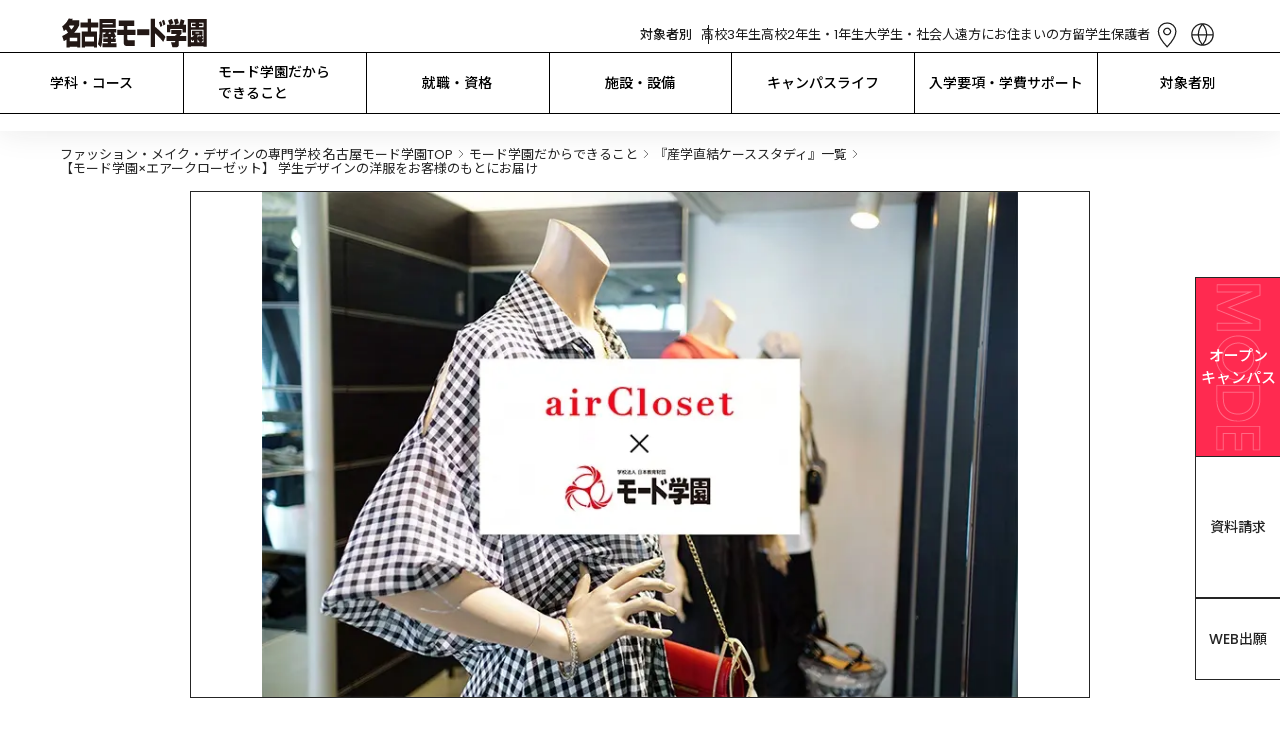

--- FILE ---
content_type: text/html; charset=utf-8
request_url: https://www.mode.ac.jp/nagoya/mind/case_study/41309?page=2
body_size: 212875
content:
<!DOCTYPE html><html lang="ja" class="__variable_510bd1 __variable_94a2a2 __variable_8ac274"><head prefix="og:http://ogp.me/ns#"><meta charSet="utf-8"/><meta name="viewport" content="width=device-width, initial-scale=1"/><link rel="stylesheet" href="/_next/static/css/40484327bb76a74e.css" data-precedence="next"/><link rel="stylesheet" href="/_next/static/css/91fa6adbdf3a7787.css" data-precedence="next"/><link rel="stylesheet" href="/_next/static/css/c17616d24feb023b.css" data-precedence="next"/><link rel="stylesheet" href="/_next/static/css/2a0a118168b994db.css" data-precedence="next"/><link rel="stylesheet" href="/_next/static/css/33dbd619cd3a3532.css" data-precedence="next"/><link rel="stylesheet" href="/_next/static/css/63f70e4583a14c51.css" data-precedence="next"/><link rel="stylesheet" href="/_next/static/css/754c614ff3d486b6.css" data-precedence="next"/><link rel="stylesheet" href="/_next/static/css/7bd516090cf17bf2.css" data-precedence="next"/><link rel="stylesheet" href="/_next/static/css/7e3f8a6e8ad3d444.css" data-precedence="next"/><link rel="stylesheet" href="/_next/static/css/2a5599282c840a1e.css" data-precedence="next"/><link rel="stylesheet" href="/_next/static/css/208f82b6ed655546.css" data-precedence="next"/><link rel="stylesheet" href="/_next/static/css/3f8dfcefae715101.css" data-precedence="next"/><link rel="preload" as="script" fetchPriority="low" href="/_next/static/chunks/webpack-2a2946bcc463007f.js"/><script src="/_next/static/chunks/4bd1b696-9909f507f95988b8.js" async=""></script><script src="/_next/static/chunks/5964-fd4a23abf37692ea.js" async=""></script><script src="/_next/static/chunks/main-app-7bd318ff7dcde053.js" async=""></script><script src="/_next/static/chunks/6874-61b4c5756db3a422.js" async=""></script><script src="/_next/static/chunks/app/layout-19fe2fe02c261828.js" async=""></script><script src="/_next/static/chunks/8277-6c79d6d2413938d9.js" async=""></script><script src="/_next/static/chunks/4065-1236c8c281be39c2.js" async=""></script><script src="/_next/static/chunks/261-4cb616156e5d2a41.js" async=""></script><script src="/_next/static/chunks/927-abf2ae465f729106.js" async=""></script><script src="/_next/static/chunks/5151-dd39505cd084f81f.js" async=""></script><script src="/_next/static/chunks/9271-5a33edb981d183e7.js" async=""></script><script src="/_next/static/chunks/153-4e4cb2d881c9843f.js" async=""></script><script src="/_next/static/chunks/3310-4621ddcc94738c87.js" async=""></script><script src="/_next/static/chunks/7751-d94cbb0a857d1b02.js" async=""></script><script src="/_next/static/chunks/3052-96860f87592f37df.js" async=""></script><script src="/_next/static/chunks/3480-2e9233912a180a50.js" async=""></script><script src="/_next/static/chunks/app/nagoya/mind/case_study/%5BarticleId%5D/page-a8534529a1edad42.js" async=""></script><script src="/_next/static/chunks/3807-3c7db62ebcfd3483.js" async=""></script><script src="/_next/static/chunks/app/not-found-6bdb531df657d3e0.js" async=""></script><link rel="preload" href="https://www.googletagmanager.com/gtm.js?id=GTM-8SRP" as="script"/><link rel="preload" href="https://cdn-blocks.karte.io/7c6473c6339497b69fa5e2576878d913/builder.js" as="script"/><meta name="next-size-adjust" content=""/><link rel="alternate" hrefLang="en" lang="en" href="https://www.mode.ac.jp/english"/><link rel="alternate" hrefLang="ko" lang="ko" href="https://www.mode.ac.jp/korean"/><link rel="alternate" hrefLang="zh-Hans" lang="zh-Hans" href="https://www.mode.ac.jp/chinese"/><link rel="alternate" hrefLang="zh-Hant" lang="zh-Hant" href="https://www.mode.ac.jp/tchinese"/><link rel="alternate" hrefLang="vi" lang="vi" href="https://www.mode.ac.jp/vietnamese"/><link rel="alternate" hrefLang="x-default" lang="x-default" href="https://www.mode.ac.jp"/><script>window.__SCHOOL__ = 'mode';</script><script src="/scripts/mediaCodeHandler.js" defer=""></script><script src="/_next/static/chunks/polyfills-42372ed130431b0a.js" noModule=""></script></head><body><div hidden=""><!--$?--><template id="B:0"></template><!--/$--></div><div class="layout_main-wrapper__IdFqK"><div class="styles_common-layout__VQtnH"><div style="--height:0px;--info-height:0px"><header class="LeadHeader_area-header__G_j2N LeadHeader_-following-un-emerge__F2tBk" style="--height:0px;--info-height:0px;left:0px"><div class="UpperHeader_upper-header__JW11p"><a class="AreaLogoLink_area-logo__wl_9v" href="/nagoya"><h1><img alt="学校法人・専門学校 名古屋モード学園" loading="lazy" width="149" height="30" decoding="async" data-nimg="1" style="color:transparent" src="/nagoya_mode_black.svg"/></h1></a><div class="UpperHeader_upper__YjJkr"><div class="UpperHeader_targets__7VqaH"><div class="UpperHeader_heading__kpT3F">対象者別</div><a class="UpperHeader_target__64UJB" href="/nagoya/for/highschool">高校3年生</a><a class="UpperHeader_target__64UJB" href="/nagoya/for/highschool_12">高校2年生・1年生</a><a class="UpperHeader_target__64UJB" href="/nagoya/for/university">大学生・社会人</a><a class="UpperHeader_target__64UJB" href="/nagoya/for/nationwide">遠方にお住まいの方</a><a class="UpperHeader_target__64UJB" href="/nagoya/for/international_student">留学生</a><a class="UpperHeader_target__64UJB" href="/nagoya/for/parents">保護者</a></div><div class="UpperHeader_menu__g2Bgp"><div class="UpperHeader_icons__t64kJ"><a class="AccessMenu_access__5rRQg" href="/nagoya/access"><svg xmlns="http://www.w3.org/2000/svg" width="35" height="35" fill="none" viewBox="0 0 34 34" class="AccessMenu_normal___WQ4H"><path stroke="currentColor" stroke-linecap="round" stroke-linejoin="round" stroke-width="1.2" d="M16.66 17.287c.846 0 1.656-.338 2.254-.939a3.215 3.215 0 0 0 0-4.534 3.18 3.18 0 0 0-4.508 0 3.215 3.215 0 0 0 0 4.534 3.18 3.18 0 0 0 2.254.939"></path><path stroke="currentColor" stroke-linecap="round" stroke-linejoin="round" stroke-width="1.2" d="M25.16 14.02c0 5.98-8.5 14.98-8.5 14.98s-8.5-9-8.5-14.98c0-2.02.896-4.27 2.49-5.813A8.65 8.65 0 0 1 16.66 5.8c2.255 0 4.417.865 6.01 2.407C24.266 9.75 25.16 12 25.16 14.02"></path></svg><div class="AccessMenu_heading__mMxKS">アクセス</div></a><div class="LanguageMenu_language-menu__zf86_"><div class="LanguageMenu_clickable__t1nEt"><svg xmlns="http://www.w3.org/2000/svg" width="35" height="35" fill="none" viewBox="0 0 34 34" class="LanguageMenu_icon__7t6p4"><path fill="currentColor" fill-rule="evenodd" d="M15.966 26.746A15.1 15.1 0 0 1 12.433 18H7.25a9.8 9.8 0 0 0 8.716 8.746M7.202 16.8h5.2a15.1 15.1 0 0 1 3.564-9.546c-4.861.51-8.664 4.573-8.764 9.546M26.75 18a9.8 9.8 0 0 1-8.716 8.746A15.1 15.1 0 0 0 21.567 18zm.048-1.2c-.1-4.973-3.903-9.037-8.764-9.546a15.1 15.1 0 0 1 3.565 9.546zM28 17c0 6.075-4.925 11-11 11S6 23.075 6 17 10.925 6 17 6s11 4.925 11 11M17 7.892a13.9 13.9 0 0 1 3.399 8.908H13.6A13.9 13.9 0 0 1 17 7.892m0 18.216A13.9 13.9 0 0 1 13.636 18h6.728A13.9 13.9 0 0 1 17 26.108" clip-rule="evenodd"></path></svg><div class="LanguageMenu_heading__6NVrG">LANGUAGE</div></div><div class="PCLanguageModal_language-modal__M6tWi"><div class="PCLanguageModal_body__ArsWs"><a class="AreaBorderButton_border-button__8CXHg AreaBorderButton_-language___AJp2" target="_blank" href="/english">English</a><a class="AreaBorderButton_border-button__8CXHg AreaBorderButton_-language___AJp2" target="_blank" href="/chinese">简体中文</a><a class="AreaBorderButton_border-button__8CXHg AreaBorderButton_-language___AJp2" target="_blank" href="/tchinese">繁體中文</a><a class="AreaBorderButton_border-button__8CXHg AreaBorderButton_-language___AJp2" target="_blank" href="/korean">한국어</a><a class="AreaBorderButton_border-button__8CXHg AreaBorderButton_-language___AJp2" target="_blank" href="/vietnamese">Tiếng Việt</a></div></div></div></div><div class="HamburgerMenu_hamburger-menu__qjZfR"><svg xmlns="http://www.w3.org/2000/svg" width="35" height="35" fill="none" viewBox="0 0 34 34" class="HamburgerMenu_icon__LY_vA"><path stroke="#FF2A50" stroke-width="1.2" d="M5.5 10.4h23M5.5 16.4h23M5.5 22.4h23"></path></svg><dialog class="HamburgerModal_hamburger-modal__JGboP" data-lenis-prevent="true"><div class="HamburgerModal_body__ldhmc"><div class="HamburgerModal_black__MpwlM"><div class="HamburgerModal_cancel__PHDDA"><svg xmlns="http://www.w3.org/2000/svg" width="35" height="35" fill="none" viewBox="0 0 30 30" class="HamburgerModal_icon__5_G0M"><path stroke="currentColor" stroke-miterlimit="10" d="m7.5 22.5 15-15M7.5 7.5l15 15"></path></svg></div><div class="HamburgerTarget_targets__Ivuvy"><div class="HamburgerTarget_upper__z83UO"><div class="HamburgerTarget_heading__f3stV">対象者別</div><a class="HamburgerTarget_others__HxU54" href="/nagoya/for">その他の目的の方<svg xmlns="http://www.w3.org/2000/svg" width="16" height="23" fill="none" viewBox="0 0 24 24"><path stroke="#FF2A50" d="m6 6 6 6-6 6m6-12 6 6-6 6"></path></svg></a></div><div class="HamburgerTarget_buttons__ignop"><a class="AreaBorderButton_border-button__8CXHg" target="_self" href="/nagoya/for/highschool">高校3年生</a><a class="AreaBorderButton_border-button__8CXHg" target="_self" href="/nagoya/for/highschool_12">高校2年生・1年生</a><a class="AreaBorderButton_border-button__8CXHg" target="_self" href="/nagoya/for/university">大学生・社会人</a><a class="AreaBorderButton_border-button__8CXHg" target="_self" href="/nagoya/for/nationwide">遠方にお住まいの方</a><a class="AreaBorderButton_border-button__8CXHg" target="_self" href="/nagoya/for/international_student">留学生</a><a class="AreaBorderButton_border-button__8CXHg" target="_self" href="/nagoya/for/parents">保護者</a></div></div></div><div class="UpperHeader_links__fBRBU"><a target="_self" class="RightArrowLink_arrow-link__VS4TR" href="/nagoya/course"><div class="RightArrowLink_text__JrzGJ">学科・コース</div><div class="RightArrowLink_icon__6yYo7"><svg xmlns="http://www.w3.org/2000/svg" width="24" height="24" fill="none" viewBox="0 0 24 24"><path stroke="#FF2A50" d="m6 6 6 6-6 6m6-12 6 6-6 6"></path></svg></div></a><a target="_self" class="RightArrowLink_arrow-link__VS4TR" href="/nagoya/mind"><div class="RightArrowLink_text__JrzGJ">モード学園だからできること</div><div class="RightArrowLink_icon__6yYo7"><svg xmlns="http://www.w3.org/2000/svg" width="24" height="24" fill="none" viewBox="0 0 24 24"><path stroke="#FF2A50" d="m6 6 6 6-6 6m6-12 6 6-6 6"></path></svg></div></a><a target="_self" class="RightArrowLink_arrow-link__VS4TR" href="/nagoya/joblicense"><div class="RightArrowLink_text__JrzGJ">就職・資格</div><div class="RightArrowLink_icon__6yYo7"><svg xmlns="http://www.w3.org/2000/svg" width="24" height="24" fill="none" viewBox="0 0 24 24"><path stroke="#FF2A50" d="m6 6 6 6-6 6m6-12 6 6-6 6"></path></svg></div></a><a target="_self" class="RightArrowLink_arrow-link__VS4TR" href="/nagoya/facilities"><div class="RightArrowLink_text__JrzGJ">施設・設備</div><div class="RightArrowLink_icon__6yYo7"><svg xmlns="http://www.w3.org/2000/svg" width="24" height="24" fill="none" viewBox="0 0 24 24"><path stroke="#FF2A50" d="m6 6 6 6-6 6m6-12 6 6-6 6"></path></svg></div></a><a target="_self" class="RightArrowLink_arrow-link__VS4TR" href="/nagoya/campuslife"><div class="RightArrowLink_text__JrzGJ">キャンパスライフ</div><div class="RightArrowLink_icon__6yYo7"><svg xmlns="http://www.w3.org/2000/svg" width="24" height="24" fill="none" viewBox="0 0 24 24"><path stroke="#FF2A50" d="m6 6 6 6-6 6m6-12 6 6-6 6"></path></svg></div></a><a target="_self" class="RightArrowLink_arrow-link__VS4TR" href="/nagoya/enter"><div class="RightArrowLink_text__JrzGJ">入学要項・学費サポート</div><div class="RightArrowLink_icon__6yYo7"><svg xmlns="http://www.w3.org/2000/svg" width="24" height="24" fill="none" viewBox="0 0 24 24"><path stroke="#FF2A50" d="m6 6 6 6-6 6m6-12 6 6-6 6"></path></svg></div></a><a target="_self" class="RightArrowLink_arrow-link__VS4TR" href="/nagoya/faq"><div class="RightArrowLink_text__JrzGJ">Q&amp;A</div><div class="RightArrowLink_icon__6yYo7"><svg xmlns="http://www.w3.org/2000/svg" width="24" height="24" fill="none" viewBox="0 0 24 24"><path stroke="#FF2A50" d="m6 6 6 6-6 6m6-12 6 6-6 6"></path></svg></div></a><a target="_blank" class="RightArrowLink_arrow-link__VS4TR" href="https://www.instagram.com/nagoya_modegakuen/"><div class="RightArrowLink_text__JrzGJ">名古屋モード学園 公式Instagram</div><div class="RightArrowLink_icon__6yYo7"><svg xmlns="http://www.w3.org/2000/svg" width="24" height="24" fill="none" viewBox="0 0 25 24" class="RightArrowLink_blank__lDKUT"><path fill="currentColor" fill-rule="evenodd" d="M5.448 5h4V4h-5v16h16v-5h-1v4h-14zm13.293 0h-6.293V4h8v8h-1V5.707l-6.646 6.647-.708-.708z" clip-rule="evenodd"></path></svg></div></a></div><div class="HamburgerModal_cards__PvWxX"><div class="UpperHeader_cards__xIZir"><a class="SPMenuCardButton_menu-card__OlGhX" href="/request?school=NM"><div class="SPMenuCardButton_text__hDc1E">資料請求</div><svg xmlns="http://www.w3.org/2000/svg" width="24" height="24" fill="none" viewBox="0 0 24 24" class="SPMenuCardButton_icon__StICE"><path stroke="#FF2A50" d="m6 6 6 6-6 6m6-12 6 6-6 6"></path></svg><svg xmlns="http://www.w3.org/2000/svg" width="24" height="24" fill="none" viewBox="0 0 25 24" class="SPMenuCardButton_whiteicon__rvDkT"><path stroke="#fff" d="m6.5 6 6 6-6 6M12.5 6l6 6-6 6"></path></svg></a><a class="SPMenuCardButton_menu-card__OlGhX SPMenuCardButton_-is-colored__O0s1t" href="/nagoya/apply"><div class="SPMenuCardButton_text__hDc1E">オープン
キャンパス</div><svg xmlns="http://www.w3.org/2000/svg" width="24" height="24" fill="none" viewBox="0 0 24 24" class="SPMenuCardButton_icon__StICE SPMenuCardButton_-is-colored__O0s1t"><path stroke="#FF2A50" d="m6 6 6 6-6 6m6-12 6 6-6 6"></path></svg><svg xmlns="http://www.w3.org/2000/svg" width="24" height="24" fill="none" viewBox="0 0 25 24" class="SPMenuCardButton_whiteicon__rvDkT SPMenuCardButton_-is-colored__O0s1t"><path stroke="#fff" d="m6.5 6 6 6-6 6M12.5 6l6 6-6 6"></path></svg></a><a class="SPMenuCardButton_menu-card__OlGhX" href="/nagoya/access"><div class="SPMenuCardButton_text__hDc1E">問合せ・
アクセス</div><svg xmlns="http://www.w3.org/2000/svg" width="24" height="24" fill="none" viewBox="0 0 24 24" class="SPMenuCardButton_icon__StICE"><path stroke="#FF2A50" d="m6 6 6 6-6 6m6-12 6 6-6 6"></path></svg><svg xmlns="http://www.w3.org/2000/svg" width="24" height="24" fill="none" viewBox="0 0 25 24" class="SPMenuCardButton_whiteicon__rvDkT"><path stroke="#fff" d="m6.5 6 6 6-6 6M12.5 6l6 6-6 6"></path></svg></a><a class="SPMenuCardButton_menu-card__OlGhX" href="https://www.mode.ac.jp/webentry"><div class="SPMenuCardButton_text__hDc1E">WEB出願</div><svg xmlns="http://www.w3.org/2000/svg" width="24" height="24" fill="none" viewBox="0 0 24 24" class="SPMenuCardButton_icon__StICE"><path stroke="#FF2A50" d="m6 6 6 6-6 6m6-12 6 6-6 6"></path></svg><svg xmlns="http://www.w3.org/2000/svg" width="24" height="24" fill="none" viewBox="0 0 25 24" class="SPMenuCardButton_whiteicon__rvDkT"><path stroke="#fff" d="m6.5 6 6 6-6 6M12.5 6l6 6-6 6"></path></svg></a></div></div><div class="AreaHeaderSearchBox_searchbox-container___UYkj"><div class="AreaHeaderSearchBox_inputcontainer__FGTdJ"><svg xmlns="http://www.w3.org/2000/svg" width="24" height="24" fill="none" viewBox="0 0 24 24" class="AreaHeaderSearchBox_icon__mXp2X"><path stroke="currentColor" stroke-linecap="round" stroke-linejoin="round" stroke-width="1.5" d="m19 19-3.344-3.344m1.789-4.434a6.222 6.222 0 1 1-12.445 0 6.222 6.222 0 0 1 12.445 0"></path></svg><input type="text" placeholder="キーワードで検索" class="AreaHeaderSearchBox_textinput__dlLjs" value=""/><svg xmlns="http://www.w3.org/2000/svg" width="24" height="24" fill="none" viewBox="0 0 30 30" class="AreaHeaderSearchBox_icon__mXp2X"><path fill="currentColor" d="m7.5 22.5 15-15m-15 0 15 15"></path></svg></div></div></div></dialog></div></div></div></div><div class="LeadHeader_global-nav__6ARo4"><div class="GlobalNavigator_global-navigator__LgqxV"><div class="GlobalNavigator_navigator__kGUIv"><div class="GlobalNavigator_itemWrapper__N6_J3"><a class="GlobalNavigator_item__Qs6hq" href="/nagoya/course">学科・コース</a><div class="GlobalNavigator_childrenWrapper__nh6TS"><div class="GlobalNavigator_children__tDFVk"><div class="TwoColumnsNavigation_two-columns___n48B TwoColumnsNavigation_-no-border__vF3RB"><div class="TwoColumnsNavigation_heading__6xTXr"><a class="TwoColumnsNavigation_link__bHLrt" href="/nagoya/jobs/fashion"><svg xmlns="http://www.w3.org/2000/svg" width="24" height="24" fill="none" viewBox="0 0 24 24" class="TwoColumnsNavigation_arrow__7Cepj"><path stroke="currentColor" d="m6 6 6 6-6 6m6-12 6 6-6 6"></path></svg>FASHION</a></div><div class="TwoColumnsNavigation_children__zL2zd"><div class="TwoColumnsNavigation_child__CLJp7"><div class="TwoColumnsNavigation_links__b4v6w"><a class="TwoColumnsNavigation_link__bHLrt" target="_self" href="/nagoya/course/fashion_des_h"><svg xmlns="http://www.w3.org/2000/svg" width="24" height="24" fill="none" viewBox="0 0 24 24" class="TwoColumnsNavigation_arrow__7Cepj"><path stroke="currentColor" d="m6 6 6 6-6 6m6-12 6 6-6 6"></path></svg><p>ファッションデザイン学科
高度専門士コース</p></a><a class="TwoColumnsNavigation_link__bHLrt" target="_self" href="/nagoya/course/fashion_des"><svg xmlns="http://www.w3.org/2000/svg" width="24" height="24" fill="none" viewBox="0 0 24 24" class="TwoColumnsNavigation_arrow__7Cepj"><path stroke="currentColor" d="m6 6 6 6-6 6m6-12 6 6-6 6"></path></svg><p>ファッションデザイン学科</p></a><a class="TwoColumnsNavigation_link__bHLrt" target="_self" href="/nagoya/course/fashion_tec"><svg xmlns="http://www.w3.org/2000/svg" width="24" height="24" fill="none" viewBox="0 0 24 24" class="TwoColumnsNavigation_arrow__7Cepj"><path stroke="currentColor" d="m6 6 6 6-6 6m6-12 6 6-6 6"></path></svg><p>高度パターンメイキング学科</p></a><a class="TwoColumnsNavigation_link__bHLrt" target="_self" href="/nagoya/course/stylist"><svg xmlns="http://www.w3.org/2000/svg" width="24" height="24" fill="none" viewBox="0 0 24 24" class="TwoColumnsNavigation_arrow__7Cepj"><path stroke="currentColor" d="m6 6 6 6-6 6m6-12 6 6-6 6"></path></svg><p>スタイリスト学科</p></a><a class="TwoColumnsNavigation_link__bHLrt" target="_self" href="/nagoya/course/basic"><svg xmlns="http://www.w3.org/2000/svg" width="24" height="24" fill="none" viewBox="0 0 24 24" class="TwoColumnsNavigation_arrow__7Cepj"><path stroke="currentColor" d="m6 6 6 6-6 6m6-12 6 6-6 6"></path></svg><p>総合基礎学科</p></a></div></div></div></div><div class="TwoColumnsNavigation_two-columns___n48B"><div class="TwoColumnsNavigation_heading__6xTXr"><a class="TwoColumnsNavigation_link__bHLrt" href="/nagoya/jobs/fashion_business"><svg xmlns="http://www.w3.org/2000/svg" width="24" height="24" fill="none" viewBox="0 0 24 24" class="TwoColumnsNavigation_arrow__7Cepj"><path stroke="currentColor" d="m6 6 6 6-6 6m6-12 6 6-6 6"></path></svg>FASHION
BUSINESS</a></div><div class="TwoColumnsNavigation_children__zL2zd"><div class="TwoColumnsNavigation_child__CLJp7"><div class="TwoColumnsNavigation_links__b4v6w"><a class="TwoColumnsNavigation_link__bHLrt" target="_self" href="/nagoya/course/fashion_biz"><svg xmlns="http://www.w3.org/2000/svg" width="24" height="24" fill="none" viewBox="0 0 24 24" class="TwoColumnsNavigation_arrow__7Cepj"><path stroke="currentColor" d="m6 6 6 6-6 6m6-12 6 6-6 6"></path></svg><p>ファッションビジネス学科</p></a></div></div></div></div><div class="TwoColumnsNavigation_two-columns___n48B"><div class="TwoColumnsNavigation_heading__6xTXr"><a class="TwoColumnsNavigation_link__bHLrt" href="/nagoya/jobs/interior"><svg xmlns="http://www.w3.org/2000/svg" width="24" height="24" fill="none" viewBox="0 0 24 24" class="TwoColumnsNavigation_arrow__7Cepj"><path stroke="currentColor" d="m6 6 6 6-6 6m6-12 6 6-6 6"></path></svg>INTERIOR</a></div><div class="TwoColumnsNavigation_children__zL2zd"><div class="TwoColumnsNavigation_child__CLJp7"><div class="TwoColumnsNavigation_links__b4v6w"><a class="TwoColumnsNavigation_link__bHLrt" target="_self" href="/nagoya/course/interior"><svg xmlns="http://www.w3.org/2000/svg" width="24" height="24" fill="none" viewBox="0 0 24 24" class="TwoColumnsNavigation_arrow__7Cepj"><path stroke="currentColor" d="m6 6 6 6-6 6m6-12 6 6-6 6"></path></svg><p>インテリア学科</p></a></div></div></div></div><div class="TwoColumnsNavigation_two-columns___n48B"><div class="TwoColumnsNavigation_heading__6xTXr"><a class="TwoColumnsNavigation_link__bHLrt" href="/nagoya/jobs/graphic"><svg xmlns="http://www.w3.org/2000/svg" width="24" height="24" fill="none" viewBox="0 0 24 24" class="TwoColumnsNavigation_arrow__7Cepj"><path stroke="currentColor" d="m6 6 6 6-6 6m6-12 6 6-6 6"></path></svg>GRAPHIC</a></div><div class="TwoColumnsNavigation_children__zL2zd"><div class="TwoColumnsNavigation_child__CLJp7"><div class="TwoColumnsNavigation_links__b4v6w"><a class="TwoColumnsNavigation_link__bHLrt" target="_self" href="/nagoya/course/graphic"><svg xmlns="http://www.w3.org/2000/svg" width="24" height="24" fill="none" viewBox="0 0 24 24" class="TwoColumnsNavigation_arrow__7Cepj"><path stroke="currentColor" d="m6 6 6 6-6 6m6-12 6 6-6 6"></path></svg><p>グラフィック学科</p></a></div></div></div></div><div class="TwoColumnsNavigation_two-columns___n48B"><div class="TwoColumnsNavigation_heading__6xTXr"><a class="TwoColumnsNavigation_link__bHLrt" href="/nagoya/jobs/makeup_nail"><svg xmlns="http://www.w3.org/2000/svg" width="24" height="24" fill="none" viewBox="0 0 24 24" class="TwoColumnsNavigation_arrow__7Cepj"><path stroke="currentColor" d="m6 6 6 6-6 6m6-12 6 6-6 6"></path></svg>MAKE-UP &amp; NAIL</a></div><div class="TwoColumnsNavigation_children__zL2zd"><div class="TwoColumnsNavigation_child__CLJp7"><div class="TwoColumnsNavigation_links__b4v6w"><a class="TwoColumnsNavigation_link__bHLrt" target="_self" href="/nagoya/course/make"><svg xmlns="http://www.w3.org/2000/svg" width="24" height="24" fill="none" viewBox="0 0 24 24" class="TwoColumnsNavigation_arrow__7Cepj"><path stroke="currentColor" d="m6 6 6 6-6 6m6-12 6 6-6 6"></path></svg><p>メイク・ネイル学科</p></a><a class="TwoColumnsNavigation_link__bHLrt" target="_self" href="/nagoya/course/basic"><svg xmlns="http://www.w3.org/2000/svg" width="24" height="24" fill="none" viewBox="0 0 24 24" class="TwoColumnsNavigation_arrow__7Cepj"><path stroke="currentColor" d="m6 6 6 6-6 6m6-12 6 6-6 6"></path></svg><p>総合基礎学科</p></a></div></div></div></div><div class="TwoColumnsNavigation_two-columns___n48B"><div class="TwoColumnsNavigation_heading__6xTXr"><a class="TwoColumnsNavigation_link__bHLrt" href="/nagoya/jobs/make_hair"><svg xmlns="http://www.w3.org/2000/svg" width="24" height="24" fill="none" viewBox="0 0 24 24" class="TwoColumnsNavigation_arrow__7Cepj"><path stroke="currentColor" d="m6 6 6 6-6 6m6-12 6 6-6 6"></path></svg>HAIR MAKE</a></div><div class="TwoColumnsNavigation_children__zL2zd"><div class="TwoColumnsNavigation_child__CLJp7"><div class="TwoColumnsNavigation_links__b4v6w"><a class="TwoColumnsNavigation_link__bHLrt" target="_self" href="/nagoya/course/hair_make"><svg xmlns="http://www.w3.org/2000/svg" width="24" height="24" fill="none" viewBox="0 0 24 24" class="TwoColumnsNavigation_arrow__7Cepj"><path stroke="currentColor" d="m6 6 6 6-6 6m6-12 6 6-6 6"></path></svg><p>ヘア・メイクアーティスト学科</p></a><a class="TwoColumnsNavigation_link__bHLrt" target="_self" href="/nagoya/course/beauty"><svg xmlns="http://www.w3.org/2000/svg" width="24" height="24" fill="none" viewBox="0 0 24 24" class="TwoColumnsNavigation_arrow__7Cepj"><path stroke="currentColor" d="m6 6 6 6-6 6m6-12 6 6-6 6"></path></svg><p>美容学科</p></a><a class="TwoColumnsNavigation_link__bHLrt" target="_self" href="/nagoya/course/com_beauty"><svg xmlns="http://www.w3.org/2000/svg" width="24" height="24" fill="none" viewBox="0 0 24 24" class="TwoColumnsNavigation_arrow__7Cepj"><path stroke="currentColor" d="m6 6 6 6-6 6m6-12 6 6-6 6"></path></svg><p>美容学科 通信コース</p></a></div></div></div></div><div class="TwoColumnsNavigation_two-columns___n48B"><div class="TwoColumnsNavigation_heading__6xTXr">PARIS</div><div class="TwoColumnsNavigation_children__zL2zd"><div class="TwoColumnsNavigation_child__CLJp7"><div class="TwoColumnsNavigation_links__b4v6w"><a class="TwoColumnsNavigation_link__bHLrt" target="_self" href="/nagoya/course/paris"><svg xmlns="http://www.w3.org/2000/svg" width="24" height="24" fill="none" viewBox="0 0 24 24" class="TwoColumnsNavigation_arrow__7Cepj"><path stroke="currentColor" d="m6 6 6 6-6 6m6-12 6 6-6 6"></path></svg><p>パリ校留学コース</p></a></div></div></div></div><div class="TwoColumnsNavigation_two-columns___n48B"><div class="TwoColumnsNavigation_heading__6xTXr">夜間部</div><div class="TwoColumnsNavigation_children__zL2zd"><div class="TwoColumnsNavigation_child__CLJp7"><div class="TwoColumnsNavigation_links__b4v6w"><a class="TwoColumnsNavigation_link__bHLrt" target="_self" href="/nagoya/course/professional"><svg xmlns="http://www.w3.org/2000/svg" width="24" height="24" fill="none" viewBox="0 0 24 24" class="TwoColumnsNavigation_arrow__7Cepj"><path stroke="currentColor" d="m6 6 6 6-6 6m6-12 6 6-6 6"></path></svg><p>プロ直結コース</p></a><a class="TwoColumnsNavigation_link__bHLrt" target="_self" href="/nagoya/course/careerup"><svg xmlns="http://www.w3.org/2000/svg" width="24" height="24" fill="none" viewBox="0 0 24 24" class="TwoColumnsNavigation_arrow__7Cepj"><path stroke="currentColor" d="m6 6 6 6-6 6m6-12 6 6-6 6"></path></svg><p>キャリアアップコース</p></a><a class="TwoColumnsNavigation_link__bHLrt" target="_self" href="/nagoya/course/skillup"><svg xmlns="http://www.w3.org/2000/svg" width="24" height="24" fill="none" viewBox="0 0 24 24" class="TwoColumnsNavigation_arrow__7Cepj"><path stroke="currentColor" d="m6 6 6 6-6 6m6-12 6 6-6 6"></path></svg><p>短期スキルアップコース</p></a></div></div></div></div></div></div></div><div class="GlobalNavigator_itemWrapper__N6_J3"><a class="GlobalNavigator_item__Qs6hq" href="/nagoya/mind">モード学園だから
できること</a><div class="GlobalNavigator_childrenWrapper__nh6TS"><div class="GlobalNavigator_children__tDFVk"><div class="TwoColumnsNavigation_two-columns___n48B TwoColumnsNavigation_-no-border__vF3RB"><div class="TwoColumnsNavigation_heading__6xTXr">ZEROからPROにする</div><div class="TwoColumnsNavigation_children__zL2zd"><div class="TwoColumnsNavigation_child__CLJp7"><div class="TwoColumnsNavigation_links__b4v6w"><a class="TwoColumnsNavigation_link__bHLrt" target="_self" href="/nagoya/mind/system"><svg xmlns="http://www.w3.org/2000/svg" width="24" height="24" fill="none" viewBox="0 0 24 24" class="TwoColumnsNavigation_arrow__7Cepj"><path stroke="currentColor" d="m6 6 6 6-6 6m6-12 6 6-6 6"></path></svg><p>独自の教育システム</p></a><a class="TwoColumnsNavigation_link__bHLrt" target="_self" href="/nagoya/mind/instructor"><svg xmlns="http://www.w3.org/2000/svg" width="24" height="24" fill="none" viewBox="0 0 24 24" class="TwoColumnsNavigation_arrow__7Cepj"><path stroke="currentColor" d="m6 6 6 6-6 6m6-12 6 6-6 6"></path></svg><p>充実の教師・講師陣</p></a></div></div></div></div><div class="TwoColumnsNavigation_two-columns___n48B"><div class="TwoColumnsNavigation_heading__6xTXr">業界直結の教育</div><div class="TwoColumnsNavigation_children__zL2zd"><div class="TwoColumnsNavigation_child__CLJp7"><div class="TwoColumnsNavigation_links__b4v6w"><a class="TwoColumnsNavigation_link__bHLrt" target="_self" href="/nagoya/mind/special"><svg xmlns="http://www.w3.org/2000/svg" width="24" height="24" fill="none" viewBox="0 0 24 24" class="TwoColumnsNavigation_arrow__7Cepj"><path stroke="currentColor" d="m6 6 6 6-6 6m6-12 6 6-6 6"></path></svg><p>プロが直接指導「特別講義」</p></a><a class="TwoColumnsNavigation_link__bHLrt" target="_self" href="/nagoya/mind/case_study"><svg xmlns="http://www.w3.org/2000/svg" width="24" height="24" fill="none" viewBox="0 0 24 24" class="TwoColumnsNavigation_arrow__7Cepj"><path stroke="currentColor" d="m6 6 6 6-6 6m6-12 6 6-6 6"></path></svg><p>『産学直結ケーススタディ』</p></a><a class="TwoColumnsNavigation_link__bHLrt" target="_self" href="/nagoya/mind/network"><svg xmlns="http://www.w3.org/2000/svg" width="24" height="24" fill="none" viewBox="0 0 24 24" class="TwoColumnsNavigation_arrow__7Cepj"><path stroke="currentColor" d="m6 6 6 6-6 6m6-12 6 6-6 6"></path></svg><p>地球サイズの教育ネットワーク</p></a></div></div></div></div><div class="TwoColumnsNavigation_two-columns___n48B"><div class="TwoColumnsNavigation_heading__6xTXr">MODEの実力</div><div class="TwoColumnsNavigation_children__zL2zd"><div class="TwoColumnsNavigation_child__CLJp7"><div class="TwoColumnsNavigation_links__b4v6w"><a class="TwoColumnsNavigation_link__bHLrt" target="_self" href="/nagoya/mind/contest"><svg xmlns="http://www.w3.org/2000/svg" width="24" height="24" fill="none" viewBox="0 0 24 24" class="TwoColumnsNavigation_arrow__7Cepj"><path stroke="currentColor" d="m6 6 6 6-6 6m6-12 6 6-6 6"></path></svg><p>圧倒的な「コンテスト実績」</p></a><a class="TwoColumnsNavigation_link__bHLrt" target="_self" href="/nagoya/mind/voice"><svg xmlns="http://www.w3.org/2000/svg" width="24" height="24" fill="none" viewBox="0 0 24 24" class="TwoColumnsNavigation_arrow__7Cepj"><path stroke="currentColor" d="m6 6 6 6-6 6m6-12 6 6-6 6"></path></svg><p>モード学園を選んだ先輩の声</p></a></div></div></div></div><div class="TwoColumnsNavigation_two-columns___n48B"><div class="TwoColumnsNavigation_heading__6xTXr">学校紹介</div><div class="TwoColumnsNavigation_children__zL2zd"><div class="TwoColumnsNavigation_child__CLJp7"><div class="TwoColumnsNavigation_links__b4v6w"><a class="TwoColumnsNavigation_link__bHLrt" target="_self" href="/nagoya/mind/about"><svg xmlns="http://www.w3.org/2000/svg" width="24" height="24" fill="none" viewBox="0 0 24 24" class="TwoColumnsNavigation_arrow__7Cepj"><path stroke="currentColor" d="m6 6 6 6-6 6m6-12 6 6-6 6"></path></svg><p>モード学園について</p></a><a class="TwoColumnsNavigation_link__bHLrt" target="_self" href="/nagoya/mind/history"><svg xmlns="http://www.w3.org/2000/svg" width="24" height="24" fill="none" viewBox="0 0 24 24" class="TwoColumnsNavigation_arrow__7Cepj"><path stroke="currentColor" d="m6 6 6 6-6 6m6-12 6 6-6 6"></path></svg><p>沿革</p></a><a class="TwoColumnsNavigation_link__bHLrt" target="_self" href="/nagoya/mind/media"><svg xmlns="http://www.w3.org/2000/svg" width="24" height="24" fill="none" viewBox="0 0 24 24" class="TwoColumnsNavigation_arrow__7Cepj"><path stroke="currentColor" d="m6 6 6 6-6 6m6-12 6 6-6 6"></path></svg><p>TVCM</p></a></div></div></div></div></div></div></div><div class="GlobalNavigator_itemWrapper__N6_J3"><a class="GlobalNavigator_item__Qs6hq" href="/nagoya/joblicense">就職・資格</a><div class="GlobalNavigator_childrenWrapper__nh6TS"><div class="GlobalNavigator_children__tDFVk"><div class="TwoColumnsNavigation_two-columns___n48B TwoColumnsNavigation_-no-border__vF3RB"><div class="TwoColumnsNavigation_heading__6xTXr">就職について</div><div class="TwoColumnsNavigation_children__zL2zd"><div class="TwoColumnsNavigation_child__CLJp7"><div class="TwoColumnsNavigation_links__b4v6w"><a class="TwoColumnsNavigation_link__bHLrt" target="_self" href="/nagoya/joblicense/data"><svg xmlns="http://www.w3.org/2000/svg" width="24" height="24" fill="none" viewBox="0 0 24 24" class="TwoColumnsNavigation_arrow__7Cepj"><path stroke="currentColor" d="m6 6 6 6-6 6m6-12 6 6-6 6"></path></svg><p>卒業生の就職先・就職データ</p></a><a class="TwoColumnsNavigation_link__bHLrt" target="_self" href="/nagoya/joblicense/naitei"><svg xmlns="http://www.w3.org/2000/svg" width="24" height="24" fill="none" viewBox="0 0 24 24" class="TwoColumnsNavigation_arrow__7Cepj"><path stroke="currentColor" d="m6 6 6 6-6 6m6-12 6 6-6 6"></path></svg><p>内定速報</p></a><a class="TwoColumnsNavigation_link__bHLrt" target="_self" href="/nagoya/joblicense/support"><svg xmlns="http://www.w3.org/2000/svg" width="24" height="24" fill="none" viewBox="0 0 24 24" class="TwoColumnsNavigation_arrow__7Cepj"><path stroke="currentColor" d="m6 6 6 6-6 6m6-12 6 6-6 6"></path></svg><p>独自の就職支援システム</p></a><a class="TwoColumnsNavigation_link__bHLrt" target="_self" href="/nagoya/joblicense/startup"><svg xmlns="http://www.w3.org/2000/svg" width="24" height="24" fill="none" viewBox="0 0 24 24" class="TwoColumnsNavigation_arrow__7Cepj"><path stroke="currentColor" d="m6 6 6 6-6 6m6-12 6 6-6 6"></path></svg><p>在学中に起業＆マイブランドデビュー</p></a></div></div></div></div><div class="TwoColumnsNavigation_two-columns___n48B"><div class="TwoColumnsNavigation_heading__6xTXr">資格について</div><div class="TwoColumnsNavigation_children__zL2zd"><div class="TwoColumnsNavigation_child__CLJp7"><div class="TwoColumnsNavigation_links__b4v6w"><a class="TwoColumnsNavigation_link__bHLrt" target="_self" href="/nagoya/joblicense/license"><svg xmlns="http://www.w3.org/2000/svg" width="24" height="24" fill="none" viewBox="0 0 24 24" class="TwoColumnsNavigation_arrow__7Cepj"><path stroke="currentColor" d="m6 6 6 6-6 6m6-12 6 6-6 6"></path></svg><p>取得可能な資格・検定</p></a></div></div></div></div></div></div></div><div class="GlobalNavigator_itemWrapper__N6_J3"><a class="GlobalNavigator_item__Qs6hq" href="/nagoya/facilities">施設・設備</a><div class="GlobalNavigator_childrenWrapper__nh6TS"><div class="GlobalNavigator_children__tDFVk"></div></div></div><div class="GlobalNavigator_itemWrapper__N6_J3"><a class="GlobalNavigator_item__Qs6hq" href="/nagoya/campuslife">キャンパスライフ</a><div class="GlobalNavigator_childrenWrapper__nh6TS"><div class="GlobalNavigator_children__tDFVk"><div class="TwoColumnsNavigation_two-columns___n48B TwoColumnsNavigation_-no-border__vF3RB"><div class="TwoColumnsNavigation_heading__6xTXr">キャンパスライフ</div><div class="TwoColumnsNavigation_children__zL2zd"><div class="TwoColumnsNavigation_child__CLJp7"><div class="TwoColumnsNavigation_links__b4v6w"><a class="TwoColumnsNavigation_link__bHLrt" target="_blank" href="/nagoya/campuslife/ms"><svg xmlns="http://www.w3.org/2000/svg" width="24" height="24" fill="none" viewBox="0 0 24 24" class="TwoColumnsNavigation_arrow__7Cepj"><path stroke="currentColor" d="m6 6 6 6-6 6m6-12 6 6-6 6"></path></svg><p>未来創造展（MODE × HAL卒業制作・発表展）</p><svg xmlns="http://www.w3.org/2000/svg" width="22" height="22" fill="none" viewBox="0 0 24 25"><path fill="currentColor" fill-rule="evenodd" d="M7 7.905h2v-1H6v12h12v-3h-1v2H7zm9.293 0H12v-1h6v6h-1V8.612l-4.646 4.647-.708-.707z" clip-rule="evenodd"></path></svg></a></div></div></div></div></div></div></div><div class="GlobalNavigator_itemWrapper__N6_J3"><a class="GlobalNavigator_item__Qs6hq" href="/nagoya/enter">入学要項・学費サポート</a><div class="GlobalNavigator_childrenWrapper__nh6TS"><div class="GlobalNavigator_children__tDFVk"><div class="TwoColumnsNavigation_two-columns___n48B TwoColumnsNavigation_-no-border__vF3RB"><div class="TwoColumnsNavigation_heading__6xTXr">入学要項</div><div class="TwoColumnsNavigation_children__zL2zd"></div></div><div class="TwoColumnsNavigation_two-columns___n48B TwoColumnsNavigation_-no-border__vF3RB"><div class="TwoColumnsNavigation_heading__6xTXr TwoColumnsNavigation_-indented__nlYbr">昼間部</div><div class="TwoColumnsNavigation_children__zL2zd"><div class="TwoColumnsNavigation_child__CLJp7"><div class="TwoColumnsNavigation_links__b4v6w"><a class="TwoColumnsNavigation_link__bHLrt" target="_self" href="/nagoya/enter/daytime/flow"><svg xmlns="http://www.w3.org/2000/svg" width="24" height="24" fill="none" viewBox="0 0 24 24" class="TwoColumnsNavigation_arrow__7Cepj"><path stroke="currentColor" d="m6 6 6 6-6 6m6-12 6 6-6 6"></path></svg><p>募集学科・入学区分・スケジュール</p></a><a class="TwoColumnsNavigation_link__bHLrt" target="_self" href="/nagoya/enter/daytime/ao"><svg xmlns="http://www.w3.org/2000/svg" width="24" height="24" fill="none" viewBox="0 0 24 24" class="TwoColumnsNavigation_arrow__7Cepj"><path stroke="currentColor" d="m6 6 6 6-6 6m6-12 6 6-6 6"></path></svg><p>AO入学</p></a><a class="TwoColumnsNavigation_link__bHLrt" target="_self" href="/nagoya/enter/daytime/designate"><svg xmlns="http://www.w3.org/2000/svg" width="24" height="24" fill="none" viewBox="0 0 24 24" class="TwoColumnsNavigation_arrow__7Cepj"><path stroke="currentColor" d="m6 6 6 6-6 6m6-12 6 6-6 6"></path></svg><p>一般入学</p></a><a class="TwoColumnsNavigation_link__bHLrt" target="_self" href="/nagoya/enter/daytime/transfer"><svg xmlns="http://www.w3.org/2000/svg" width="24" height="24" fill="none" viewBox="0 0 24 24" class="TwoColumnsNavigation_arrow__7Cepj"><path stroke="currentColor" d="m6 6 6 6-6 6m6-12 6 6-6 6"></path></svg><p>編入学</p></a><a class="TwoColumnsNavigation_link__bHLrt" target="_self" href="/nagoya/enter/daytime/formality"><svg xmlns="http://www.w3.org/2000/svg" width="24" height="24" fill="none" viewBox="0 0 24 24" class="TwoColumnsNavigation_arrow__7Cepj"><path stroke="currentColor" d="m6 6 6 6-6 6m6-12 6 6-6 6"></path></svg><p>学費・入学手続き</p></a><a class="TwoColumnsNavigation_link__bHLrt" target="_self" href="/nagoya/enter/example#昼間部"><svg xmlns="http://www.w3.org/2000/svg" width="24" height="24" fill="none" viewBox="0 0 24 24" class="TwoColumnsNavigation_arrow__7Cepj"><path stroke="currentColor" d="m6 6 6 6-6 6m6-12 6 6-6 6"></path></svg><p>願書・エントリーシート記入例</p></a></div></div></div></div><div class="TwoColumnsNavigation_two-columns___n48B TwoColumnsNavigation_-no-border__vF3RB"><div class="TwoColumnsNavigation_heading__6xTXr TwoColumnsNavigation_-indented__nlYbr">美容師『国家資格 合格保証制度』対象コース</div><div class="TwoColumnsNavigation_children__zL2zd"><div class="TwoColumnsNavigation_child__CLJp7"><div class="TwoColumnsNavigation_links__b4v6w"><a class="TwoColumnsNavigation_link__bHLrt" target="_self" href="/nagoya/enter/biyou/flow"><svg xmlns="http://www.w3.org/2000/svg" width="24" height="24" fill="none" viewBox="0 0 24 24" class="TwoColumnsNavigation_arrow__7Cepj"><path stroke="currentColor" d="m6 6 6 6-6 6m6-12 6 6-6 6"></path></svg><p>募集学科・入学区分・スケジュール</p></a><a class="TwoColumnsNavigation_link__bHLrt" target="_self" href="/nagoya/enter/biyou/ao"><svg xmlns="http://www.w3.org/2000/svg" width="24" height="24" fill="none" viewBox="0 0 24 24" class="TwoColumnsNavigation_arrow__7Cepj"><path stroke="currentColor" d="m6 6 6 6-6 6m6-12 6 6-6 6"></path></svg><p>AO入学</p></a><a class="TwoColumnsNavigation_link__bHLrt" target="_self" href="/nagoya/enter/biyou/designate"><svg xmlns="http://www.w3.org/2000/svg" width="24" height="24" fill="none" viewBox="0 0 24 24" class="TwoColumnsNavigation_arrow__7Cepj"><path stroke="currentColor" d="m6 6 6 6-6 6m6-12 6 6-6 6"></path></svg><p>一般入学</p></a><a class="TwoColumnsNavigation_link__bHLrt" target="_self" href="/nagoya/enter/biyou/transfer"><svg xmlns="http://www.w3.org/2000/svg" width="24" height="24" fill="none" viewBox="0 0 24 24" class="TwoColumnsNavigation_arrow__7Cepj"><path stroke="currentColor" d="m6 6 6 6-6 6m6-12 6 6-6 6"></path></svg><p>編入学</p></a><a class="TwoColumnsNavigation_link__bHLrt" target="_self" href="/nagoya/enter/biyou/formality"><svg xmlns="http://www.w3.org/2000/svg" width="24" height="24" fill="none" viewBox="0 0 24 24" class="TwoColumnsNavigation_arrow__7Cepj"><path stroke="currentColor" d="m6 6 6 6-6 6m6-12 6 6-6 6"></path></svg><p>学費・入学手続き</p></a><a class="TwoColumnsNavigation_link__bHLrt" target="_self" href="/nagoya/enter/example"><svg xmlns="http://www.w3.org/2000/svg" width="24" height="24" fill="none" viewBox="0 0 24 24" class="TwoColumnsNavigation_arrow__7Cepj"><path stroke="currentColor" d="m6 6 6 6-6 6m6-12 6 6-6 6"></path></svg><p>願書・エントリーシート記入例</p></a></div></div></div></div><div class="TwoColumnsNavigation_two-columns___n48B TwoColumnsNavigation_-no-border__vF3RB"><div class="TwoColumnsNavigation_heading__6xTXr TwoColumnsNavigation_-indented__nlYbr">夜間部</div><div class="TwoColumnsNavigation_children__zL2zd"><div class="TwoColumnsNavigation_child__CLJp7"><div class="TwoColumnsNavigation_links__b4v6w"><a class="TwoColumnsNavigation_link__bHLrt" target="_self" href="/nagoya/enter/nighttime/professional"><svg xmlns="http://www.w3.org/2000/svg" width="24" height="24" fill="none" viewBox="0 0 24 24" class="TwoColumnsNavigation_arrow__7Cepj"><path stroke="currentColor" d="m6 6 6 6-6 6m6-12 6 6-6 6"></path></svg><p>プロ直結コース</p></a><a class="TwoColumnsNavigation_link__bHLrt" target="_self" href="/nagoya/enter/nighttime/careerup"><svg xmlns="http://www.w3.org/2000/svg" width="24" height="24" fill="none" viewBox="0 0 24 24" class="TwoColumnsNavigation_arrow__7Cepj"><path stroke="currentColor" d="m6 6 6 6-6 6m6-12 6 6-6 6"></path></svg><p>キャリアアップコース</p></a><a class="TwoColumnsNavigation_link__bHLrt" target="_self" href="/nagoya/enter/nighttime/skillup"><svg xmlns="http://www.w3.org/2000/svg" width="24" height="24" fill="none" viewBox="0 0 24 24" class="TwoColumnsNavigation_arrow__7Cepj"><path stroke="currentColor" d="m6 6 6 6-6 6m6-12 6 6-6 6"></path></svg><p>短期スキルアップコース</p></a></div></div></div></div><div class="TwoColumnsNavigation_two-columns___n48B"><div class="TwoColumnsNavigation_heading__6xTXr">入学希望の留学生の方へ</div><div class="TwoColumnsNavigation_children__zL2zd"><div class="TwoColumnsNavigation_child__CLJp7"><div class="TwoColumnsNavigation_links__b4v6w"><a class="TwoColumnsNavigation_link__bHLrt" target="_self" href="/nagoya/enter/international_student"><svg xmlns="http://www.w3.org/2000/svg" width="24" height="24" fill="none" viewBox="0 0 24 24" class="TwoColumnsNavigation_arrow__7Cepj"><path stroke="currentColor" d="m6 6 6 6-6 6m6-12 6 6-6 6"></path></svg><p>日本に在住の場合</p></a><a class="TwoColumnsNavigation_link__bHLrt" target="_self" href="/nagoya/enter/international_student_os"><svg xmlns="http://www.w3.org/2000/svg" width="24" height="24" fill="none" viewBox="0 0 24 24" class="TwoColumnsNavigation_arrow__7Cepj"><path stroke="currentColor" d="m6 6 6 6-6 6m6-12 6 6-6 6"></path></svg><p>自国＜日本以外＞に在住の場合</p></a></div></div></div></div><div class="TwoColumnsNavigation_two-columns___n48B"><div class="TwoColumnsNavigation_heading__6xTXr">学費・住まいのサポート</div><div class="TwoColumnsNavigation_children__zL2zd"><div class="TwoColumnsNavigation_child__CLJp7"><div class="TwoColumnsNavigation_links__b4v6w"><a class="TwoColumnsNavigation_link__bHLrt" target="_self" href="/nagoya/enter/scholarship"><svg xmlns="http://www.w3.org/2000/svg" width="24" height="24" fill="none" viewBox="0 0 24 24" class="TwoColumnsNavigation_arrow__7Cepj"><path stroke="currentColor" d="m6 6 6 6-6 6m6-12 6 6-6 6"></path></svg><p>奨学金・学費サポート</p></a><a class="TwoColumnsNavigation_link__bHLrt" target="_self" href="/nagoya/enter/house"><svg xmlns="http://www.w3.org/2000/svg" width="24" height="24" fill="none" viewBox="0 0 24 24" class="TwoColumnsNavigation_arrow__7Cepj"><path stroke="currentColor" d="m6 6 6 6-6 6m6-12 6 6-6 6"></path></svg><p>寮・アパート・マンションサポート</p></a></div></div></div></div></div></div></div><div class="GlobalNavigator_itemWrapper__N6_J3"><a class="GlobalNavigator_item__Qs6hq" href="/nagoya/for">対象者別</a><div class="GlobalNavigator_childrenWrapper__nh6TS"><div class="GlobalNavigator_children__tDFVk"><div class="TwoColumnsNavigation_two-columns___n48B TwoColumnsNavigation_-no-border__vF3RB"><div class="TwoColumnsNavigation_heading__6xTXr">入学を検討されている方へ</div><div class="TwoColumnsNavigation_children__zL2zd"><div class="TwoColumnsNavigation_child__CLJp7"><div class="TwoColumnsNavigation_links__b4v6w"><a class="TwoColumnsNavigation_link__bHLrt" target="_self" href="/nagoya/for/highschool"><svg xmlns="http://www.w3.org/2000/svg" width="24" height="24" fill="none" viewBox="0 0 24 24" class="TwoColumnsNavigation_arrow__7Cepj"><path stroke="currentColor" d="m6 6 6 6-6 6m6-12 6 6-6 6"></path></svg><p>高校3年生の皆さまへ</p></a><a class="TwoColumnsNavigation_link__bHLrt" target="_self" href="/nagoya/for/highschool_12"><svg xmlns="http://www.w3.org/2000/svg" width="24" height="24" fill="none" viewBox="0 0 24 24" class="TwoColumnsNavigation_arrow__7Cepj"><path stroke="currentColor" d="m6 6 6 6-6 6m6-12 6 6-6 6"></path></svg><p>高校2年生、1年生の皆さまへ</p></a><a class="TwoColumnsNavigation_link__bHLrt" target="_self" href="/nagoya/for/university"><svg xmlns="http://www.w3.org/2000/svg" width="24" height="24" fill="none" viewBox="0 0 24 24" class="TwoColumnsNavigation_arrow__7Cepj"><path stroke="currentColor" d="m6 6 6 6-6 6m6-12 6 6-6 6"></path></svg><p>大学生・社会人の皆さまへ</p></a><a class="TwoColumnsNavigation_link__bHLrt" target="_self" href="/nagoya/for/nationwide"><svg xmlns="http://www.w3.org/2000/svg" width="24" height="24" fill="none" viewBox="0 0 24 24" class="TwoColumnsNavigation_arrow__7Cepj"><path stroke="currentColor" d="m6 6 6 6-6 6m6-12 6 6-6 6"></path></svg><p>遠方にお住まいの皆さまへ</p></a><a class="TwoColumnsNavigation_link__bHLrt" target="_self" href="/nagoya/for/international_student"><svg xmlns="http://www.w3.org/2000/svg" width="24" height="24" fill="none" viewBox="0 0 24 24" class="TwoColumnsNavigation_arrow__7Cepj"><path stroke="currentColor" d="m6 6 6 6-6 6m6-12 6 6-6 6"></path></svg><p>留学生の皆さまへ</p></a><a class="TwoColumnsNavigation_link__bHLrt" target="_self" href="/nagoya/for/parents"><svg xmlns="http://www.w3.org/2000/svg" width="24" height="24" fill="none" viewBox="0 0 24 24" class="TwoColumnsNavigation_arrow__7Cepj"><path stroke="currentColor" d="m6 6 6 6-6 6m6-12 6 6-6 6"></path></svg><p>保護者の皆さまへ</p></a></div></div></div></div><div class="TwoColumnsNavigation_two-columns___n48B"><div class="TwoColumnsNavigation_heading__6xTXr">その他の目的の方へ</div><div class="TwoColumnsNavigation_children__zL2zd"><div class="TwoColumnsNavigation_child__CLJp7"><div class="TwoColumnsNavigation_links__b4v6w"><a class="TwoColumnsNavigation_link__bHLrt" target="_self" href="/nagoya/for/graduate"><svg xmlns="http://www.w3.org/2000/svg" width="24" height="24" fill="none" viewBox="0 0 24 24" class="TwoColumnsNavigation_arrow__7Cepj"><path stroke="currentColor" d="m6 6 6 6-6 6m6-12 6 6-6 6"></path></svg><p>卒業生の皆さまへ</p></a><a class="TwoColumnsNavigation_link__bHLrt" target="_self" href="/nagoya/for/portal"><svg xmlns="http://www.w3.org/2000/svg" width="24" height="24" fill="none" viewBox="0 0 24 24" class="TwoColumnsNavigation_arrow__7Cepj"><path stroke="currentColor" d="m6 6 6 6-6 6m6-12 6 6-6 6"></path></svg><p>在校生の皆さまへ</p></a><a class="TwoColumnsNavigation_link__bHLrt" target="_self" href="/nagoya/for/schoolinfo"><svg xmlns="http://www.w3.org/2000/svg" width="24" height="24" fill="none" viewBox="0 0 24 24" class="TwoColumnsNavigation_arrow__7Cepj"><path stroke="currentColor" d="m6 6 6 6-6 6m6-12 6 6-6 6"></path></svg><p>在校生の保護者の皆さまへ</p></a><a class="TwoColumnsNavigation_link__bHLrt" target="_self" href="/nagoya/for/company"><svg xmlns="http://www.w3.org/2000/svg" width="24" height="24" fill="none" viewBox="0 0 24 24" class="TwoColumnsNavigation_arrow__7Cepj"><path stroke="currentColor" d="m6 6 6 6-6 6m6-12 6 6-6 6"></path></svg><p>企業の採用ご担当者様へ</p></a><a class="TwoColumnsNavigation_link__bHLrt" target="_blank" href="https://www.nkz.ac.jp/media"><svg xmlns="http://www.w3.org/2000/svg" width="24" height="24" fill="none" viewBox="0 0 24 24" class="TwoColumnsNavigation_arrow__7Cepj"><path stroke="currentColor" d="m6 6 6 6-6 6m6-12 6 6-6 6"></path></svg><p>メディアの皆さまへ</p><svg xmlns="http://www.w3.org/2000/svg" width="22" height="22" fill="none" viewBox="0 0 24 25"><path fill="currentColor" fill-rule="evenodd" d="M7 7.905h2v-1H6v12h12v-3h-1v2H7zm9.293 0H12v-1h6v6h-1V8.612l-4.646 4.647-.708-.707z" clip-rule="evenodd"></path></svg></a><a class="TwoColumnsNavigation_link__bHLrt" target="_self" href="/nagoya/recruit"><svg xmlns="http://www.w3.org/2000/svg" width="24" height="24" fill="none" viewBox="0 0 24 24" class="TwoColumnsNavigation_arrow__7Cepj"><path stroke="currentColor" d="m6 6 6 6-6 6m6-12 6 6-6 6"></path></svg><p>教員採用情報</p></a></div></div></div></div></div></div></div></div></div></div></header><div class="LeadHeader_is-hidden__SDGFc"></div><div class="LeadHeader_dummy-pc-header__ZQhjN"></div></div><div class="styles_top__bpF6H"><nav id="breadcrumbs"><div class="BreadCrumbList_breadcrumb-container__amomU"><ol itemScope="" itemType="http://schema.org/BreadcrumbList" class="BreadCrumbList_list__mM47L"><li itemProp="itemListElement" itemScope="" itemType="http://schema.org/ListItem" class="BreadCrumbList_wrapper__GbDy8"><a itemProp="item" class="BreadCrumbList_link__5arax" href="/nagoya"><span itemProp="name">ファッション・メイク・デザインの専門学校 名古屋モード学園TOP</span></a><svg xmlns="http://www.w3.org/2000/svg" fill="none" viewBox="0 0 25 25" width="16" height="16"><path stroke="CurrentColor" d="m9.5 6.5 6 6-6 6"></path></svg><meta itemProp="position" content="1"/></li><li itemProp="itemListElement" itemScope="" itemType="http://schema.org/ListItem" class="BreadCrumbList_wrapper__GbDy8"><a itemProp="item" class="BreadCrumbList_link__5arax" href="/nagoya/mind"><span itemProp="name">モード学園だからできること</span></a><svg xmlns="http://www.w3.org/2000/svg" fill="none" viewBox="0 0 25 25" width="16" height="16"><path stroke="CurrentColor" d="m9.5 6.5 6 6-6 6"></path></svg><meta itemProp="position" content="2"/></li><li itemProp="itemListElement" itemScope="" itemType="http://schema.org/ListItem" class="BreadCrumbList_wrapper__GbDy8"><a itemProp="item" class="BreadCrumbList_link__5arax" href="/nagoya/mind/case_study"><span itemProp="name">『産学直結ケーススタディ』一覧</span></a><svg xmlns="http://www.w3.org/2000/svg" fill="none" viewBox="0 0 25 25" width="16" height="16"><path stroke="CurrentColor" d="m9.5 6.5 6 6-6 6"></path></svg><meta itemProp="position" content="3"/></li><li itemProp="itemListElement" itemScope="" itemType="http://schema.org/ListItem" class="BreadCrumbList_wrapper__GbDy8"><p itemProp="item"><span itemProp="name">【モード学園×エアークローゼット】 学生デザインの洋服をお客様のもとにお届け</span></p><meta itemProp="position" content="4"/></li></ol></div></nav></div><div class="styles_content__M8CM0"><div class="NewsDetailPage_news-detail__5Mf11"><div class="NewsListLink_newslist-link__C5Gi2"></div><div class="BasicInfoSection_basicinfo-section__az19S"><figure class="BasicInfoSection_frame__JuvCP"><img alt="" data-iw="true" decoding="async" data-nimg="fill" class="BasicInfoSection_image__bz0bQ" style="position:absolute;height:100%;width:100%;left:0;top:0;right:0;bottom:0;color:transparent" src="[data-uri]"/></figure><div class="BasicInfoSection_contents__cmqhF"><div class="BasicInfoSection_heading__P_CO4"><div class="BasicInfoHeading_basicinfo-heading__H_H2M"><div class="BasicInfoHeading_subheading__f1Szp"><p class="BasicInfoHeading_field__KjdhE">授業</p><p class="BasicInfoHeading_date__3wI5X">2022.5.19</p></div><h1 class="BasicInfoHeading_title__VU8RH">【モード学園×エアークローゼット】 学生デザインの洋服をお客様のもとにお届け</h1></div></div></div></div><div class="ArticleSection_article-container__XMArg"><div class="DynamicPartsSubSectionHeadingImage_subsection-headingimage__aeRD9"><p class="DynamicPartsSubSectionHeadingImage_body__ZNp4h">モード学園（名古屋・東京・大阪）ファッションデザイン学科 高度専門士コース、ファッションデザイン学科は、国内最大級の月額制ファッションレンタルサービスを展開する株式会社エアークローゼット様との産学連携プロジェクトがスタートしました。

この取組みを実施するにあたり、株式会社エアークローゼット様よりオンライン講義を実施して頂きデザインのルールなどを提示して頂きました。
学生たちは講義で提示されたターゲットニーズに沿ったデザインを作成。その後、本学の教師、株式会社エアークローゼット様のバイヤーによる選考を行い、最終選考を通過した計8点のデザインを制作。「airCloset」のお客様のもとにお届けします。

株式会社エアークローゼット様の幅広いスタイリング提案を重視するために設けられた「airCloset」独自の指標（テイストやカラー）、着用シーズン、着用シーン、機能性などの観点が選考基準となります。
学生たちは、実生活で洋服を着るお客様のニーズや状況に寄り添うデザインを考え、それに伴う仕様の理解を深めながら制作にあたります。

自身のデザインしたアイテムが実際にお客様のもとに届くという実践的な経験を通して、将来ファッションデザイナーを目指す学生たちにとって貴重な体験となり、キャリア形成を行う貴重な取組みとなります。

◆プロジェクト概要
発送時期：2022年晩秋（10〜11月）
対象学生：モード学園（名古屋・東京・大阪）
　　　　　ファッションデザイン学科 高度専門士コース / ファッションデザイン学科
　　　　　※最終審査を通過した計8名のデザインしたアイテムを生産、お客様にお届け
選考：〈一次審査〉ファッションデザイン学科 高度専門士コース / ファッションデザイン学科 教師
　　　〈二次審査〉airClosetバイヤー</p></div></div><div class="NewsDetailPage_articlecontainer__J16Ar"><div class="RelatedLinkSection_relatedlink-section__pSC_G"><h2 class="RelatedLinkSection_title__1d2dK">関連リンク</h2><a target="_blank" class="TextLink_text-link__ou8t4 TextLink_-has-icon__6RKS_" href="https://www.air-closet.com/?vuid_suffix=38">エアークローゼット オフィシャル ホームページ<svg xmlns="http://www.w3.org/2000/svg" width="18" height="18" fill="none" viewBox="0 0 24 24" class="TextLink_external__sDkX0"><path fill="#fff" fill-rule="evenodd" d="M2.5 2.5h5.75V2H2v20h20v-6.25h-.5v5.75h-19zm19 0H12V2h10v10h-.5zm-8.823 9.177 9-9-.354-.354-3.96 3.96-5.04 5.04Z" clip-rule="evenodd" style="fill:#fff;fill-opacity:1"></path></svg></a></div><div class="RelatedDepartmentSection_relateddepartment-section__5LOok"><h2 class="RelatedDepartmentSection_title__6Ak2I">関連学科</h2><a target="_self" class="TextLink_text-link__ou8t4" href="/nagoya/course/fashion_des_h">ファッションデザイン学科 高度専門士コース</a><a target="_self" class="TextLink_text-link__ou8t4" href="/nagoya/course/fashion_des">ファッションデザイン学科</a></div><div class="TagsSection_tags-section__K0ve2"><h2 class="TagsSection_title__L9CR1">この記事のタグ</h2><ul class="TagsSection_tags__wNgaT"><li class="TagsSection_tag__TyzN_"><a class="TagsSection_link__psM5F" href="/nagoya/mind/case_study?tags=case"><button class="TagsSection_button__3PXLm">ケーススタディ</button></a></li><li class="TagsSection_tag__TyzN_"><a class="TagsSection_link__psM5F" href="/nagoya/mind/case_study?tags=fashion"><button class="TagsSection_button__3PXLm">ファッション</button></a></li><li class="TagsSection_tag__TyzN_"><a class="TagsSection_link__psM5F" href="/nagoya/mind/case_study?tags=case_work"><button class="TagsSection_button__3PXLm">ケーススタディ作品</button></a></li></ul></div></div></div></div><div class="styles_bottom__B14k6"><nav id="breadcrumbs"><div class="BreadCrumbList_breadcrumb-container__amomU"><ol itemScope="" itemType="http://schema.org/BreadcrumbList" class="BreadCrumbList_list__mM47L"><li itemProp="itemListElement" itemScope="" itemType="http://schema.org/ListItem" class="BreadCrumbList_wrapper__GbDy8"><a itemProp="item" class="BreadCrumbList_link__5arax" href="/nagoya"><span itemProp="name">ファッション・メイク・デザインの専門学校 名古屋モード学園TOP</span></a><svg xmlns="http://www.w3.org/2000/svg" fill="none" viewBox="0 0 25 25" width="16" height="16"><path stroke="CurrentColor" d="m9.5 6.5 6 6-6 6"></path></svg><meta itemProp="position" content="1"/></li><li itemProp="itemListElement" itemScope="" itemType="http://schema.org/ListItem" class="BreadCrumbList_wrapper__GbDy8"><a itemProp="item" class="BreadCrumbList_link__5arax" href="/nagoya/mind"><span itemProp="name">モード学園だからできること</span></a><svg xmlns="http://www.w3.org/2000/svg" fill="none" viewBox="0 0 25 25" width="16" height="16"><path stroke="CurrentColor" d="m9.5 6.5 6 6-6 6"></path></svg><meta itemProp="position" content="2"/></li><li itemProp="itemListElement" itemScope="" itemType="http://schema.org/ListItem" class="BreadCrumbList_wrapper__GbDy8"><a itemProp="item" class="BreadCrumbList_link__5arax" href="/nagoya/mind/case_study"><span itemProp="name">『産学直結ケーススタディ』一覧</span></a><svg xmlns="http://www.w3.org/2000/svg" fill="none" viewBox="0 0 25 25" width="16" height="16"><path stroke="CurrentColor" d="m9.5 6.5 6 6-6 6"></path></svg><meta itemProp="position" content="3"/></li><li itemProp="itemListElement" itemScope="" itemType="http://schema.org/ListItem" class="BreadCrumbList_wrapper__GbDy8"><p itemProp="item"><span itemProp="name">【モード学園×エアークローゼット】 学生デザインの洋服をお客様のもとにお届け</span></p><meta itemProp="position" content="4"/></li></ol></div></nav></div><div><div><div class="AreaFooter_area-footer__OB8qT"><div><div class="Administrations_area-administrations__1Ln9R"><a target="_blank" href="https://www.pref.aichi.jp/"><svg xmlns="http://www.w3.org/2000/svg" xmlns:xlink="http://www.w3.org/1999/xlink" width="92" height="61" fill="none" viewBox="0 0 92 61"><path fill="url(#pattern0_11301_57190)" d="M0 0h92v61H0z"></path><defs><pattern id="pattern0_11301_57190" width="1" height="1" patternContentUnits="objectBoundingBox"><use xlink:href="#image0_11301_57190" transform="matrix(.00582 0 0 .00877 -.012 0)"></use></pattern><image xlink:href="[data-uri]" id="image0_11301_57190" width="176" height="114"></image></defs></svg></a><a target="_blank" href="https://www.mext.go.jp/"><svg xmlns="http://www.w3.org/2000/svg" xmlns:xlink="http://www.w3.org/1999/xlink" width="213" height="41" fill="none" viewBox="0 0 213 41"><path fill="url(#pattern0_10964_21915)" d="M.75 0h212v37H.75z"></path><defs><pattern id="pattern0_10964_21915" width="1" height="1" patternContentUnits="objectBoundingBox"><use xlink:href="#image0_10964_21915" transform="matrix(.00264 0 0 .01515 -.002 0)"></use></pattern><image xlink:href="[data-uri]" id="image0_10964_21915" width="380" height="66"></image></defs></svg></a><a target="_blank" href="https://www.mhlw.go.jp/index.html"><svg xmlns="http://www.w3.org/2000/svg" xmlns:xlink="http://www.w3.org/1999/xlink" width="133" height="39" fill="none" viewBox="0 0 133 39"><path fill="url(#pattern0_10964_21913)" d="M.5.5h132v36H.5z"></path><defs><pattern id="pattern0_10964_21913" width="1" height="1" patternContentUnits="objectBoundingBox"><use xlink:href="#image0_10964_21913" transform="matrix(.00467 0 0 .01674 0 -.086)"></use></pattern><image xlink:href="[data-uri]" id="image0_10964_21913" width="214" height="70"></image></defs></svg></a><a target="_self" href="/nagoya/topics/19493"><svg xmlns="http://www.w3.org/2000/svg" xmlns:xlink="http://www.w3.org/1999/xlink" width="123" height="35" fill="none" viewBox="0 0 123 35"><path fill="url(#pattern0_10964_21917)" d="M0 .5h123v34H0z"></path><defs><pattern id="pattern0_10964_21917" width="1" height="1" patternContentUnits="objectBoundingBox"><use xlink:href="#image0_10964_21917" transform="matrix(.00405 0 0 .01465 0 -.013)"></use></pattern><image xlink:href="[data-uri]" id="image0_10964_21917" width="247" height="70"></image></defs></svg></a></div></div><div class="Body_footer-body__CQX0s"><div class="InfoNavigation_info-navigation__DzcdL"><div class="SocialInfos_footer-upper__16KhP"><a class="SocialInfos_logo__MMfYl" href="/nagoya"><div><svg xmlns="http://www.w3.org/2000/svg" width="265" height="60" fill="none" viewBox="0 0 255 52"><path fill="#fff" d="M254.986 50.257h-5.656v-.88h-22.232v.88h-5.656V.948H255v49.309zm-5.94-12.382-.271.38c-.73 1.028-3.071 3.801-3.071 3.801h3.626V20.164h-22.232v13.003l.271.027h.216c1.543 0 3.613-1.853 4.547-3.017l.473-.582h-3.531V21.99h18.484v7.605h-2.193s3.167 2.977 3.465 3.234l-.041.054c-.284.42-2.219 3.194-2.219 3.194s1.759 1.42 2.341 1.705l.149.067zm-10.514-.92v5.102h3.911zm-11.434.054v5.047h5.358v-4.059s-1.894 1.786-2.706 2.192c-.419-.446-2.652-3.193-2.652-3.193m11.434-7.388v4.397l.541-.663.19-.23a150 150 0 0 0 2.246-2.8c.325.554 1.705 2.34 1.705 2.34l2.043-3.03h-6.725zm-3.586-2.693h6.685V24.79h-6.685zm6.333-13.329v2.125h8.051V7.565h-8.051v2.124h6.279v3.884h-6.279zm-14.194-6.008v8.146h7.983V13.6h-6.197V9.716h6.197V7.592h-7.983zM163.622 50.663h-7.429V.705h7.429V14.71l.135.108c3.938 2.95 17.997 16.143 18.403 18.146l-4.154 8.66c-1.285-2.274-10.121-11.854-13.951-14.898l-.433-.339V50.69zM114.043 48.809c-2.963-.163-4.411-1.164-5.142-3.586-.298-.988-.46-3.261-.487-6.766V29.54H97.156v-9.513h11.258v-6.535h-8.66V3.979h27.13v9.513h-11.961v6.535h14.262v9.513h-14.262v6.63c0 1.272 0 2.368 1.515 2.571l2.801.027h8.579v10.014h-13.761M153.636 19.229h-21.42v10.419h21.42zM194.366 51.014l-2.49-8.727h5.913c.528 0 .866-.15 1.096-.42.352-.433.311-1.082.271-1.597l-.027-.473h-15.02v-8.755h15.06v-1.434h1.759c.555-.014.65-.731.555-1.15a.856.856 0 0 0-.852-.677h-8.133v-7.023h17.97v6.333l-3.342 3.964h11.705v8.755h-13.153v7.131c-.014 1.935-1.84 3.924-3.721 4.087h-7.591z"></path><path fill="#fff" d="M218.073 24.817h-6.076V18.62h-21.366v6.008h-5.751V11.3h4.682s-2.26-6.036-2.909-7.416c1.367-.65 5.007-2.327 6.414-2.8.893 1.474 2.639 5.737 3.072 7.726-.826.351-5.224 2.476-5.224 2.476h8.336s-1.773-6.86-2.463-8.958c.704-.243 2.422-.744 6.455-1.813.622 1.326 2.097 6.279 2.395 8.092-.921.324-6.347 2.693-6.347 2.693h7.321s.812-3.194 1.231-4.98c.46-1.949.934-3.951 1.205-4.817 1.447.473 5.344 1.813 6.576 2.314-.298 1.38-1.232 5.047-1.854 7.009l-.149.46h4.479v13.518zM173.135 15.102l-.298-1.056c-.663-2.381-1.57-5.575-2.151-7.158l3.45-1.691c.825 1.34 2.273 6.305 2.382 8.227zM178.425 12.45l-.338-1.164c-.663-2.34-1.543-5.494-2.125-7.05l3.451-1.691c.825 1.34 2.273 6.292 2.395 8.227zM31.948 51.312H26.4v-1.218H13.545v1.218H7.767v-13.91l-.474.284C5.9 38.538 4.601 39.2 3.451 39.77l-.65.338L0 31.15c1.718-.771 6.36-2.95 10.013-5.764l.244-.19-3.6-5.602s-2.787 2.26-3.734 2.91L0 14.074C3.099 12.381 7.862 7.849 11.556.338l7.01.595-.894 2.423h12.314v8.93c-.866 1.908-4.114 7.984-8.254 12.422l-.555.596h10.757v26.007zm-18.39-11.069h12.855v-5.967H13.56zm-.69-27.726-.798 1.327s1.313 1.813 2.03 2.909c.514.785 2.016 3.044 2.016 3.044l.257-.27c2.409-2.53 3.775-4.412 4.682-6.523l.216-.487zM61.46 51.34h-5.575v-1.638h-15.75v1.637h-5.508V23.41H45.02v-7.05H32.191V7.457H45.02V.569h5.886v6.888h12.828v8.903H50.905v7.05h10.541v27.93zM40.148 41h15.75v-8.768h-15.75zM68.063 51.109l-5.006-5.616c.365-1.231 1.312-4.654 1.786-8.403.352-2.8.866-9.269.866-10.987V.96H94.49v15.656H71.216v2.274h24.167v5.98H91.27l.27.515a148 148 0 0 1 3.234 6.603l-3.748 3.653h3.302v6.008h-8.24v2.26h9.728v6.928H71.148V43.91h9.405v-2.26h-7.97v-6.007h7.97v-2.18s-2.828.069-4.114.11c-1.34.04-2.679.08-3.87.108l-.216-6.117c.446-.013 3.37-.027 3.37-.027l1-2.665H71.23v1.123c0 3.382-.163 5.737-.69 12.692-.515 7.023-1.719 10.379-2.369 12.178a4 4 0 0 1-.08.23m20.594-18.132-2.598.284v2.395l3.735-.04-.081-.42c-.366-.947-1.056-2.219-1.056-2.219m-6.251-8.105-.731 2.476.379.04c.325.041.676.055 1.042.055 1.042 0 2.178-.149 2.666-.338l.27-.109-1.001-2.124zM71.23 10.325h18.105V8.093H71.23z"></path></svg></div></a><a href="#" class="SocialInfos_sptop__MLPhC"><svg xmlns="http://www.w3.org/2000/svg" fill="none" viewBox="0 0 39 25" width="34" height="14"><path stroke="currentColor" stroke-width="1.5" d="M1 1.702h37M1 24.452l18.5-19 18.5 19"></path></svg></a><div class="PCInfo_pcinfo-container__RgzkS"><div class="PCInfo_sns__ZRbaI"><a target="_blank" class="PCInfo_icon___bDRd" href="https://www.youtube.com/user/MODEGAKUENchannel"><svg xmlns="http://www.w3.org/2000/svg" width="30" height="30" fill="none" viewBox="0 0 30 30"><path fill="currentColor" d="M28.896 7.937a3.65 3.65 0 0 0-2.564-2.594C24.07 4.729 15 4.729 15 4.729s-9.07 0-11.33.614a3.65 3.65 0 0 0-2.564 2.594C.5 10.225.5 15 .5 15s0 4.776.606 7.063a3.65 3.65 0 0 0 2.564 2.594c2.26.614 11.33.614 11.33.614s9.07 0 11.33-.614a3.65 3.65 0 0 0 2.564-2.594C29.5 19.776 29.5 15 29.5 15s0-4.775-.606-7.063zM12.1 19.401V10.6L19.633 15z"></path></svg></a><a target="_blank" class="PCInfo_icon___bDRd" href="https://x.com/NAGOYAMODEGAKUE"><svg xmlns="http://www.w3.org/2000/svg" width="30" height="30" fill="none" viewBox="0 0 30 30"><path fill="currentColor" d="M17.188 13.316 25.75 4h-2.029l-7.434 8.089L10.349 4H3.5l8.98 12.231L3.5 26h2.03l7.85-8.542L19.651 26H26.5zm-2.779 3.023-.91-1.218L6.26 5.43h3.117l5.842 7.82.91 1.219 7.593 10.166h-3.116z"></path></svg></a><a target="_blank" class="PCInfo_icon___bDRd" href="https://www.instagram.com/nagoya_modegakuen"><svg xmlns="http://www.w3.org/2000/svg" width="30" height="30" fill="none" viewBox="0 0 30 30"><path fill="currentColor" d="M15.007 4.752c3.342 0 3.738.015 5.052.074 1.221.053 1.881.259 2.32.43a3.9 3.9 0 0 1 1.437.933c.44.44.709.855.933 1.436.171.44.377 1.104.43 2.32.059 1.32.074 1.716.074 5.053 0 3.341-.015 3.737-.074 5.051-.053 1.222-.259 1.881-.43 2.321a3.9 3.9 0 0 1-.933 1.436c-.44.44-.855.709-1.436.934-.44.17-1.104.376-2.32.43-1.32.058-1.716.073-5.053.073-3.341 0-3.737-.015-5.051-.073-1.222-.054-1.881-.26-2.321-.43a3.9 3.9 0 0 1-1.437-.934 3.85 3.85 0 0 1-.933-1.436c-.17-.44-.376-1.104-.43-2.32-.058-1.32-.073-1.716-.073-5.052 0-3.342.015-3.738.073-5.052.054-1.222.26-1.881.43-2.32a3.9 3.9 0 0 1 .933-1.437c.44-.44.855-.709 1.437-.933.44-.171 1.104-.377 2.32-.43 1.315-.06 1.71-.074 5.052-.074m0-2.252c-3.395 0-3.82.015-5.154.073-1.329.059-2.243.274-3.034.582A6.1 6.1 0 0 0 4.6 4.6a6.1 6.1 0 0 0-1.446 2.213c-.308.796-.523 1.705-.582 3.034-.058 1.339-.073 1.764-.073 5.16s.015 3.82.073 5.154c.059 1.329.274 2.242.582 3.034A6.1 6.1 0 0 0 4.6 25.414a6.1 6.1 0 0 0 2.213 1.441c.796.308 1.705.523 3.034.581 1.334.06 1.759.074 5.154.074s3.821-.015 5.155-.074c1.329-.058 2.242-.273 3.034-.58a6.1 6.1 0 0 0 2.213-1.442 6.1 6.1 0 0 0 1.441-2.213c.308-.797.523-1.706.582-3.034.058-1.334.073-1.76.073-5.155s-.015-3.82-.073-5.154c-.059-1.33-.274-2.243-.582-3.034A5.86 5.86 0 0 0 25.414 4.6 6.1 6.1 0 0 0 23.2 3.16c-.797-.308-1.706-.523-3.034-.582-1.34-.063-1.764-.078-5.16-.078"></path><path fill="currentColor" d="M15 8.581a6.424 6.424 0 0 0 0 12.847 6.424 6.424 0 0 0 0-12.847m0 10.59a4.166 4.166 0 0 1 0-8.333 4.166 4.166 0 0 1 0 8.334M23.174 8.327a1.5 1.5 0 1 1-3 0 1.5 1.5 0 0 1 3 0"></path></svg></a><a target="_blank" class="PCInfo_icon___bDRd" href="http://www.facebook.com/nagoyamodegakuen"><svg xmlns="http://www.w3.org/2000/svg" width="30" height="30" fill="none" viewBox="0 0 30 30"><path fill="currentColor" d="M28.5 15.05c0-7.456-6.045-13.5-13.5-13.5-7.456 0-13.5 6.044-13.5 13.5 0 6.33 4.359 11.643 10.239 13.102v-8.977H8.955v-4.126h2.784v-1.777c0-4.595 2.08-6.725 6.59-6.725.856 0 2.331.168 2.935.336v3.739a17 17 0 0 0-1.56-.05c-2.213 0-3.068.838-3.068 3.018v1.46h4.41l-.758 4.125h-3.652v9.275c6.684-.807 11.864-6.498 11.864-13.4"></path></svg></a><a target="_blank" class="PCInfo_icon___bDRd" href="https://page.line.me/nagoyamode"><svg xmlns="http://www.w3.org/2000/svg" width="30" height="30" fill="none" viewBox="0 0 30 30"><path fill="currentColor" fill-rule="evenodd" d="M28.499 13.092c0-6.04-6.056-10.954-13.5-10.954C7.556 2.138 1.5 7.052 1.5 13.092c0 5.416 4.803 9.95 11.29 10.809.44.094 1.038.29 1.19.665.136.342.088.876.044 1.221l-.192 1.155-.005.028c-.065.365-.229 1.291 1.174.7 1.44-.608 7.774-4.578 10.605-7.837 1.956-2.146 2.894-4.323 2.894-6.74zm-4.492 3.489h-3.792a.26.26 0 0 1-.258-.258V10.43c0-.142.115-.258.258-.258h3.792a.26.26 0 0 1 .258.258v.958a.26.26 0 0 1-.258.258H21.43v.995h2.577a.26.26 0 0 1 .258.258v.958a.26.26 0 0 1-.258.258H21.43v.995h2.577a.26.26 0 0 1 .258.258v.957a.26.26 0 0 1-.258.259zm-13.77-.258a.26.26 0 0 1-.259.258H6.185a.26.26 0 0 1-.258-.258V10.43c0-.143.115-.258.258-.258h.958a.26.26 0 0 1 .258.258v4.677h2.577a.26.26 0 0 1 .258.258zm2.024-6.15h-.957a.26.26 0 0 0-.258.258v5.892c0 .142.115.258.258.258h.957a.26.26 0 0 0 .258-.258V10.43a.26.26 0 0 0-.258-.258m5.56 0h.958v.002c.144 0 .259.116.259.258v5.89a.26.26 0 0 1-.258.259h-.952a.3.3 0 0 1-.067-.009h-.003l-.018-.005-.004-.001-.004-.001-.002-.001q-.005-.001-.01-.005l-.007-.003-.006-.003-.008-.004-.005-.003-.011-.007-.003-.002a.3.3 0 0 1-.067-.065l-2.699-3.645v3.499a.26.26 0 0 1-.258.258h-.958a.26.26 0 0 1-.258-.259v-5.89c0-.144.117-.259.258-.259h.982l.007.001q.005.003.011.002l.005.001.01.003.01.002.005.002.01.003q.002 0 .005.002h.003l.015.007.008.004.009.005.005.002.007.005.014.01q.003 0 .004.002l.004.002.007.006.007.006.002.002q.002 0 .003.002l.015.016.001.001.02.027 2.696 3.64v-3.498c0-.143.115-.259.258-.259" clip-rule="evenodd"></path></svg></a><div class="PCInfo_text__tlv9K"><p>名古屋モード学園<!-- -->のイベント情報や<br/>学生の様子を発信中！</p></div></div><a href="#" class="PCInfo_top__yGbqV"><svg xmlns="http://www.w3.org/2000/svg" fill="none" viewBox="0 0 39 25" width="37" height="22"><path stroke="currentColor" stroke-width="1.5" d="M1 1.702h37M1 24.452l18.5-19 18.5 19"></path></svg></a></div><div class="SPInfo_spinfo-container__RZ2XC"><div class="SPInfo_text__40Ajn"><p>名古屋モード学園<!-- -->のイベント情報や学生の様子を発信中！</p></div><div class="SPInfo_sns__5wFr2"><a target="_blank" class="SPInfo_icon__prxWx" href="https://www.youtube.com/user/MODEGAKUENchannel"><svg xmlns="http://www.w3.org/2000/svg" width="30" height="30" fill="none" viewBox="0 0 30 30"><path fill="currentColor" d="M28.896 7.937a3.65 3.65 0 0 0-2.564-2.594C24.07 4.729 15 4.729 15 4.729s-9.07 0-11.33.614a3.65 3.65 0 0 0-2.564 2.594C.5 10.225.5 15 .5 15s0 4.776.606 7.063a3.65 3.65 0 0 0 2.564 2.594c2.26.614 11.33.614 11.33.614s9.07 0 11.33-.614a3.65 3.65 0 0 0 2.564-2.594C29.5 19.776 29.5 15 29.5 15s0-4.775-.606-7.063zM12.1 19.401V10.6L19.633 15z"></path></svg></a><a target="_blank" class="SPInfo_icon__prxWx" href="https://x.com/NAGOYAMODEGAKUE"><svg xmlns="http://www.w3.org/2000/svg" width="30" height="30" fill="none" viewBox="0 0 30 30"><path fill="currentColor" d="M17.188 13.316 25.75 4h-2.029l-7.434 8.089L10.349 4H3.5l8.98 12.231L3.5 26h2.03l7.85-8.542L19.651 26H26.5zm-2.779 3.023-.91-1.218L6.26 5.43h3.117l5.842 7.82.91 1.219 7.593 10.166h-3.116z"></path></svg></a><a target="_blank" class="SPInfo_icon__prxWx" href="https://www.instagram.com/nagoya_modegakuen"><svg xmlns="http://www.w3.org/2000/svg" width="30" height="30" fill="none" viewBox="0 0 30 30"><path fill="currentColor" d="M15.007 4.752c3.342 0 3.738.015 5.052.074 1.221.053 1.881.259 2.32.43a3.9 3.9 0 0 1 1.437.933c.44.44.709.855.933 1.436.171.44.377 1.104.43 2.32.059 1.32.074 1.716.074 5.053 0 3.341-.015 3.737-.074 5.051-.053 1.222-.259 1.881-.43 2.321a3.9 3.9 0 0 1-.933 1.436c-.44.44-.855.709-1.436.934-.44.17-1.104.376-2.32.43-1.32.058-1.716.073-5.053.073-3.341 0-3.737-.015-5.051-.073-1.222-.054-1.881-.26-2.321-.43a3.9 3.9 0 0 1-1.437-.934 3.85 3.85 0 0 1-.933-1.436c-.17-.44-.376-1.104-.43-2.32-.058-1.32-.073-1.716-.073-5.052 0-3.342.015-3.738.073-5.052.054-1.222.26-1.881.43-2.32a3.9 3.9 0 0 1 .933-1.437c.44-.44.855-.709 1.437-.933.44-.171 1.104-.377 2.32-.43 1.315-.06 1.71-.074 5.052-.074m0-2.252c-3.395 0-3.82.015-5.154.073-1.329.059-2.243.274-3.034.582A6.1 6.1 0 0 0 4.6 4.6a6.1 6.1 0 0 0-1.446 2.213c-.308.796-.523 1.705-.582 3.034-.058 1.339-.073 1.764-.073 5.16s.015 3.82.073 5.154c.059 1.329.274 2.242.582 3.034A6.1 6.1 0 0 0 4.6 25.414a6.1 6.1 0 0 0 2.213 1.441c.796.308 1.705.523 3.034.581 1.334.06 1.759.074 5.154.074s3.821-.015 5.155-.074c1.329-.058 2.242-.273 3.034-.58a6.1 6.1 0 0 0 2.213-1.442 6.1 6.1 0 0 0 1.441-2.213c.308-.797.523-1.706.582-3.034.058-1.334.073-1.76.073-5.155s-.015-3.82-.073-5.154c-.059-1.33-.274-2.243-.582-3.034A5.86 5.86 0 0 0 25.414 4.6 6.1 6.1 0 0 0 23.2 3.16c-.797-.308-1.706-.523-3.034-.582-1.34-.063-1.764-.078-5.16-.078"></path><path fill="currentColor" d="M15 8.581a6.424 6.424 0 0 0 0 12.847 6.424 6.424 0 0 0 0-12.847m0 10.59a4.166 4.166 0 0 1 0-8.333 4.166 4.166 0 0 1 0 8.334M23.174 8.327a1.5 1.5 0 1 1-3 0 1.5 1.5 0 0 1 3 0"></path></svg></a><a target="_blank" class="SPInfo_icon__prxWx" href="http://www.facebook.com/nagoyamodegakuen"><svg xmlns="http://www.w3.org/2000/svg" width="30" height="30" fill="none" viewBox="0 0 30 30"><path fill="currentColor" d="M28.5 15.05c0-7.456-6.045-13.5-13.5-13.5-7.456 0-13.5 6.044-13.5 13.5 0 6.33 4.359 11.643 10.239 13.102v-8.977H8.955v-4.126h2.784v-1.777c0-4.595 2.08-6.725 6.59-6.725.856 0 2.331.168 2.935.336v3.739a17 17 0 0 0-1.56-.05c-2.213 0-3.068.838-3.068 3.018v1.46h4.41l-.758 4.125h-3.652v9.275c6.684-.807 11.864-6.498 11.864-13.4"></path></svg></a><a target="_blank" class="SPInfo_icon__prxWx" href="https://page.line.me/nagoyamode"><svg xmlns="http://www.w3.org/2000/svg" width="30" height="30" fill="none" viewBox="0 0 30 30"><path fill="currentColor" fill-rule="evenodd" d="M28.499 13.092c0-6.04-6.056-10.954-13.5-10.954C7.556 2.138 1.5 7.052 1.5 13.092c0 5.416 4.803 9.95 11.29 10.809.44.094 1.038.29 1.19.665.136.342.088.876.044 1.221l-.192 1.155-.005.028c-.065.365-.229 1.291 1.174.7 1.44-.608 7.774-4.578 10.605-7.837 1.956-2.146 2.894-4.323 2.894-6.74zm-4.492 3.489h-3.792a.26.26 0 0 1-.258-.258V10.43c0-.142.115-.258.258-.258h3.792a.26.26 0 0 1 .258.258v.958a.26.26 0 0 1-.258.258H21.43v.995h2.577a.26.26 0 0 1 .258.258v.958a.26.26 0 0 1-.258.258H21.43v.995h2.577a.26.26 0 0 1 .258.258v.957a.26.26 0 0 1-.258.259zm-13.77-.258a.26.26 0 0 1-.259.258H6.185a.26.26 0 0 1-.258-.258V10.43c0-.143.115-.258.258-.258h.958a.26.26 0 0 1 .258.258v4.677h2.577a.26.26 0 0 1 .258.258zm2.024-6.15h-.957a.26.26 0 0 0-.258.258v5.892c0 .142.115.258.258.258h.957a.26.26 0 0 0 .258-.258V10.43a.26.26 0 0 0-.258-.258m5.56 0h.958v.002c.144 0 .259.116.259.258v5.89a.26.26 0 0 1-.258.259h-.952a.3.3 0 0 1-.067-.009h-.003l-.018-.005-.004-.001-.004-.001-.002-.001q-.005-.001-.01-.005l-.007-.003-.006-.003-.008-.004-.005-.003-.011-.007-.003-.002a.3.3 0 0 1-.067-.065l-2.699-3.645v3.499a.26.26 0 0 1-.258.258h-.958a.26.26 0 0 1-.258-.259v-5.89c0-.144.117-.259.258-.259h.982l.007.001q.005.003.011.002l.005.001.01.003.01.002.005.002.01.003q.002 0 .005.002h.003l.015.007.008.004.009.005.005.002.007.005.014.01q.003 0 .004.002l.004.002.007.006.007.006.002.002q.002 0 .003.002l.015.016.001.001.02.027 2.696 3.64v-3.498c0-.143.115-.259.258-.259" clip-rule="evenodd"></path></svg></a></div></div></div><div class="LinkButtons_link-buttons__G95lv"><a class="BorderLinkButton_link-button__oC1ss" href="/nagoya/apply">オープンキャンパス<svg xmlns="http://www.w3.org/2000/svg" width="24" height="24" fill="none" viewBox="0 0 25 24" class="BorderLinkButton_icon__R7Fs9"><path stroke="#fff" d="m6.5 6 6 6-6 6M12.5 6l6 6-6 6"></path></svg></a><a class="BorderLinkButton_link-button__oC1ss" href="/request?school=NM">資料請求<svg xmlns="http://www.w3.org/2000/svg" width="24" height="24" fill="none" viewBox="0 0 25 24" class="BorderLinkButton_icon__R7Fs9"><path stroke="#fff" d="m6.5 6 6 6-6 6M12.5 6l6 6-6 6"></path></svg></a><a class="BorderLinkButton_link-button__oC1ss" href="/nagoya/access">問合せ・アクセス<svg xmlns="http://www.w3.org/2000/svg" width="24" height="24" fill="none" viewBox="0 0 25 24" class="BorderLinkButton_icon__R7Fs9"><path stroke="#fff" d="m6.5 6 6 6-6 6M12.5 6l6 6-6 6"></path></svg></a></div><div class="ModeInfo_mode-info__p6HO4"><div class="ModeInfo_left__e6_2b"><div class="ModeInfo_telephone__B8Ur0"><a>052-582-0001</a></div><div class="ModeInfo_time__wO7nd"><div class="ModeInfo_decimal__a1_u1">10:00 - 20:00</div>（日・祝除く）</div></div><div><div class="PCModeInfoContent_mode-content__3J6lG"><div class="PCModeInfoContent_wrapper__CMge7"><div class="PCModeInfoContent_location__Wpz4I"><div class="PCModeInfoContent_postcode__JcdeO">〒450-0002</div><div class="PCModeInfoContent_address__78EuH">名古屋市中村区名駅4-27-1
総合校舎スパイラルタワーズ</div></div><div class="PCModeInfoContent_right__KlD1k"><a class="PCModeInfoContent_map__0HwtB" target="_blank" href="https://maps.app.goo.gl/MrDNi8mjRC33F32K9"><svg xmlns="http://www.w3.org/2000/svg" width="23" height="37" fill="none" viewBox="0 0 24 39"><path stroke="#fff" stroke-linecap="round" stroke-linejoin="round" d="m6.972 6.306 10.955-.2m0 0-.199 10.956m.2-10.956-12.55 12.55"></path><path fill="#fff" d="M8.07 26.084v6.95H6.93v-4.76l-2.12 4.76h-.79l-2.13-4.76v4.76H.75v-6.95h1.23l2.44 5.45 2.43-5.45zm5.688 5.53h-2.91l-.5 1.42h-1.19l2.49-6.96h1.32l2.49 6.96h-1.2zm-.32-.93-1.13-3.23-1.14 3.23zm7.963-2.53q0 .53-.25 1t-.8.77q-.55.29-1.41.29h-1.26v2.82h-1.14v-6.95h2.4q.8 0 1.35.28.56.27.83.74.28.47.28 1.05m-2.46 1.13q.65 0 .97-.29.32-.3.32-.84 0-1.14-1.29-1.14h-1.26v2.27z"></path></svg></a></div></div></div></div><div class="Schools_footer-schools__py_d8"><p>姉妹校</p><div class="Schools_areas__ax5g7"><a class="Schools_link__9F_Li" href="/tokyo"><svg xmlns="http://www.w3.org/2000/svg" fill="none" viewBox="0 0 157 30" width="78" height="15"><path fill="CurrentColor" d="M157 29.913h-3.848v-.518h-15.118v.518h-3.848V.772h22.806v29.14zm-4.04-7.314-.183.223c-.491.613-2.091 2.252-2.091 2.252h2.466V12.135h-15.118v7.687l.192.016h.141c1.05 0 2.449-1.09 3.091-1.782l.316-.343h-2.407v-4.488h12.561v4.489h-1.491s2.157 1.758 2.348 1.91l-.025.031c-.191.247-1.507 1.886-1.507 1.886s1.199.836 1.591 1.01l.1.049zm-7.146-.54v3.015h2.665zm-7.78.031v2.984h3.64V22.68s-1.283 1.058-1.841 1.297c-.283-.262-1.799-1.886-1.799-1.886m7.78-4.369v2.603l.366-.398.134-.136c.574-.62 1.182-1.273 1.532-1.655.217.326 1.158 1.385 1.158 1.385l1.391-1.799h-4.581m-2.441-1.591h4.548v-1.25h-4.548zm4.307-7.878v1.257h5.472V4.695h-5.472v1.257h4.273v2.3zm-9.646-3.557v4.814h5.423V8.252h-4.215v-2.3h4.215V4.695zM94.705 30h-5.048V.462h5.048v8.275l.091.064c2.674 1.743 12.228 9.541 12.511 10.719l-2.824 5.117c-.874-1.345-6.88-7.011-9.487-8.801l-.291-.2zM14.643 29.84H10.22v-5.076l-.35.286c-2.307 1.918-5.472 3.788-7.621 4.512L0 24.422c1.8-.422 5.19-1.934 7.147-3.677l.4-.358H2.523V7.942h7.688v-1.29H.7V2.062h9.52V.024h4.423V2.06h9.695v4.607h-9.695v1.29h7.721v12.445h-5.297l.4.358c1.965 1.75 5.339 3.215 7.188 3.677l-2.016 5.395c-2.424-.772-5.33-2.562-7.646-4.711l-.358-.326v5.06zm0-12.97h3.165V15.7h-3.165zm-7.563 0h3.14V15.7H7.08zm7.563-4.313h3.165v-1.09h-3.165zm-7.563 0h3.14v-1.09H7.08zM61.179 29.053c-2.016-.095-2.998-.684-3.498-2.117-.2-.588-.317-1.933-.334-3.994v-5.268h-7.654v-5.618h7.646v-3.86h-5.88V2.562h18.44v5.626h-8.137v3.86h9.695v5.618h-9.695v3.923c0 .748 0 1.4 1.025 1.528l1.907.016h5.83v5.92h-9.362M88.092 11.57h-14.56v6.16h14.56zM115.97 29.88l-1.691-5.156h4.023c.358 0 .591-.087.75-.247.241-.254.208-.636.183-.947l-.017-.278h-10.212V18.08h10.237v-.844h1.2c.374-.008.441-.43.374-.684-.058-.239-.299-.398-.574-.398h-5.531V12h12.211v3.74l-2.274 2.347h7.954v5.173h-8.945v4.21c-.009 1.145-1.25 2.323-2.532 2.419h-5.165z"></path><path fill="CurrentColor" d="M132.087 14.403h-4.132v-3.668h-14.526v3.557h-3.907V6.414h3.182s-1.541-3.565-1.982-4.377c.933-.382 3.407-1.369 4.364-1.647.609.875 1.791 3.39 2.091 4.568-.558.206-3.556 1.464-3.556 1.464h5.663s-1.207-4.059-1.674-5.292c.475-.143 1.649-.438 4.39-1.074.425.78 1.424 3.708 1.624 4.782-.625.191-4.315 1.592-4.315 1.592h4.973s.55-1.886.841-2.945c.317-1.153.633-2.331.817-2.848.991.278 3.631 1.066 4.472 1.368-.199.812-.841 2.984-1.266 4.146l-.108.279h3.04v7.99zM101.177 8.976l-.2-.62c-.45-1.409-1.066-3.303-1.466-4.234l2.34-.995c.567.788 1.541 3.724 1.625 4.862l-2.299.995zM104.766 7.408l-.224-.692c-.45-1.384-1.05-3.247-1.441-4.17l2.34-1.002c.567.788 1.541 3.716 1.624 4.862l-2.299.995zM35.916 29.801c-1.024 0-1.632-.215-1.799-.644-.341-.868-.866-2.714-1.14-3.748l-.11-.39-.257.31c-1.666 2.013-3.199 3.565-3.924 3.995l-3.123-4.664c1.474-.994 3.907-3.461 5.04-5.132l.216-.319h-2.25V8.626h18.459v10.583h-6.622v7.592c.083 2.053-.642 2.554-2.016 2.761-.783.12-1.682.24-2.465.24m-1.266-7.25c-.175.326-.558.891-1.091 1.575l-.242.31.391.017c.242.015.492.015.725.015 1.175 0 1.424-.175 1.516-.35.042-.437.025-4.917.025-4.917h-4.514zm-1.891-7.846h10.07v-1.592h-10.07zm14.251 14.936c-1.349-.955-4.914-4.942-6.072-6.438l3.607-3.891.133.207c1.15 1.759 4.082 4.536 5.44 5.347l-3.116 4.775zm2.59-22.4H26.18V2.323h9.388V0h4.656v2.324h9.387v4.925z"></path></svg></a><a class="Schools_link__9F_Li" href="/osaka"><svg xmlns="http://www.w3.org/2000/svg" fill="none" viewBox="0 0 150 30" width="78" height="15"><path fill="CurrentColor" d="M20.516 29.72c-1.42-1.044-5.416-4.402-8.407-10.791l-.2-.423-.167.439c-2.058 5.464-5.433 8.415-8.79 10.752L0 24.735c3.087-1.81 5.448-4.195 7.011-7.099.806-1.5 1.428-3.517 1.7-5.551l.031-.232H.232V6.278H9.26L9.18.343h4.722c0 2.505-.08 5.935-.08 5.935h8.982v5.575h-8.479l.048.248c.359 1.715 1.005 2.927 1.866 4.466 1.556 2.752 3.287 5.05 7.092 7.985L20.5 29.721zM37.984 30 35.296 26.8s-1.38 2.066-2.201 2.952l-3.199-4.18c1.38-1.244 2.409-2.664 3.19-4.355l.192-.63c-.686.765-2.13 1.324-3.214 1.42l-1.556-5.36v13.145h-3.884V.75h9.093V6.97l-.798 4.324s1.38 2.672 1.715 3.845l.08-.455c.08-.957.112-1.978.112-3.143V.742h12.307V6.03h-8.16v2.274h7.602c0 3.876-.215 8.862-1.683 13.424l-.032.104.072.088c.901 1.124 1.412 1.699 2.672 2.648L44.9 29.665l-2.776-3.175-.16.168c-1.467 1.58-2.233 2.265-3.98 3.318m-.04-10.282-.095.543c-.04.247-.455 2.425-1.229 3.765l-.367.622.63-.343a8.8 8.8 0 0 0 2.258-1.74l.088-.087-.04-.12c-.662-1.052-1.237-2.632-1.237-2.632m2.234-6.381.024.447c.08.741.335 1.491 1.188 2.863l.24.383.12-.439c.374-1.404.454-2.432.454-3.055v-.207h-2.034zm-11.67 3.182.12.056c.255.112.502.176.734.176.35 0 .646-.136.83-.391.167-.223.318-.646.103-1.38-.247-.854-.447-1.524-1.436-2.704l.04-.144 1.412-6.078h-1.803zM149.984 29.178h-3.677v-.51h-14.454v.51h-3.677V.415h21.808zm-3.861-7.218-.175.223c-.471.598-1.994 2.217-1.994 2.217h2.353V11.63h-14.454v7.586l.183.016h.136c1.005 0 2.345-1.077 2.951-1.763l.304-.343h-2.298V12.69h12.013v4.435h-1.428s2.058 1.73 2.25 1.882l-.024.032c-.184.24-1.444 1.859-1.444 1.859s1.149.83 1.523.997l.096.04zm-6.828-.535V24.4h2.545zm-7.434.032V24.4h3.478v-2.369s-1.229 1.045-1.763 1.285c-.263-.264-1.723-1.859-1.723-1.859m7.434-4.315v2.568l.351-.39.128-.136c.55-.614 1.132-1.26 1.46-1.636.207.328 1.108 1.365 1.108 1.365l1.332-1.771h-4.3790000000000004m-2.329-1.572h4.347v-1.236h-4.347zm4.116-7.777v1.245h5.233V4.283h-5.233v1.245h4.084v2.265zm-9.221-3.51v4.755h5.185V7.793h-4.028V5.528h4.028V4.283zM90.574 29.418H85.75V.27h4.825V8.44l.088.056c2.553 1.715 11.694 9.42 11.957 10.585l-2.696 5.05c-.838-1.325-6.58-6.916-9.07-8.687l-.279-.2z"></path><path fill="CurrentColor" d="M58.357 28.325c-1.93-.096-2.864-.678-3.343-2.09-.191-.582-.303-1.906-.319-3.948v-5.201h-7.314v-5.552h7.314V7.721h-5.623V2.17h17.636V7.72h-7.777v3.813H68.2v5.552H58.93v3.869c0 .741 0 1.38.981 1.5l1.827.015h5.575v5.839h-8.95M84.097 11.072H70.178v6.078h13.92zM110.588 29.458l-1.62-5.09h3.845c.343 0 .567-.08.718-.247.231-.255.199-.63.176-.933l-.016-.28h-9.764v-5.104h9.788v-.83h1.148c.359 0 .423-.422.359-.678-.056-.239-.279-.398-.55-.398h-5.289v-4.1h11.678v3.693l-2.17 2.313h7.602v5.105h-8.551v4.156c-.008 1.132-1.196 2.289-2.425 2.385h-4.937z"></path><path fill="CurrentColor" d="M126.006 14.174h-3.948v-3.62h-13.895v3.509h-3.733V6.286h3.047s-1.476-3.518-1.899-4.324c.886-.375 3.255-1.356 4.172-1.627.582.861 1.715 3.35 2.002 4.507-.534.207-3.398 1.444-3.398 1.444h5.416s-1.156-4.005-1.603-5.225c.455-.136 1.571-.439 4.196-1.061.406.774 1.364 3.661 1.555 4.722-.598.192-4.124 1.564-4.124 1.564h4.754s.527-1.859.798-2.904c.303-1.133.606-2.305.782-2.808.949.28 3.469 1.053 4.275 1.348-.191.806-.798 2.952-1.212 4.092l-.096.272h2.911zM96.756 8.663l-.192-.615c-.43-1.388-1.012-3.254-1.403-4.18l2.241-.98c.543.781 1.476 3.677 1.547 4.801l-2.193.982zM100.194 7.123l-.215-.678c-.431-1.364-1.005-3.207-1.38-4.116l2.241-.989c.542.782 1.476 3.67 1.555 4.802l-2.193.981z"></path></svg></a></div></div></div></div><div class="Body_pcseparator__FAbBz"><div class="AreaFooterSeparator_areafooter-separator__Zs6qn"></div></div><div class="LinkNavigation_link-navigation__zvdJv"><div class="LinkNavigation_links__9L64p"><a class="LinkNavigation_link__JrWU2" target="_self" href="/nagoya/for/highschool">高校3年生の方</a><a class="LinkNavigation_link__JrWU2" target="_self" href="/nagoya/for/highschool_12">高校1・2年生の方</a></div><div class="LinkNavigation_links__9L64p"><a class="LinkNavigation_link__JrWU2" target="_self" href="/nagoya/for/international_student">留学生の方</a><a class="LinkNavigation_link__JrWU2" target="_self" href="/nagoya/for/parents">保護者の方</a></div><div class="LinkNavigation_links__9L64p"><a class="LinkNavigation_link__JrWU2" target="_self" href="/nagoya/for/university">大学生・社会人の方</a><a class="LinkNavigation_link__JrWU2" target="_self" href="/nagoya/for/company">企業採用担当の方</a></div><div class="LinkNavigation_links__9L64p"><a class="LinkNavigation_link__JrWU2" target="_blank" href="https://www.nkz.ac.jp/">法人サイト<svg xmlns="http://www.w3.org/2000/svg" width="20" height="20" fill="none" viewBox="0 0 24 25"><path fill="currentColor" fill-rule="evenodd" d="M7 7.905h2v-1H6v12h12v-3h-1v2H7zm9.293 0H12v-1h6v6h-1V8.612l-4.646 4.647-.708-.707z" clip-rule="evenodd"></path></svg></a><a class="LinkNavigation_link__JrWU2" target="_self" href="/nagoya/faq">Q&amp;A</a></div><div class="LinkNavigation_links__9L64p"><a class="LinkNavigation_link__JrWU2" target="_self" href="/nagoya/sitemap">サイトマップ</a><a class="LinkNavigation_link__JrWU2" target="_self" href="/nagoya/recruit">教員採用情報</a></div><div class="LinkNavigation_links__9L64p"><a class="LinkNavigation_link__JrWU2" target="_self" href="/nagoya/policy">サイトポリシー/利用環境</a><a class="LinkNavigation_link__JrWU2" target="_self" href="/nagoya/link">リンク集</a></div></div><div class="Body_logosearch__X1suG"><svg xmlns="http://www.w3.org/2000/svg" width="462" height="122" fill="none" viewBox="0 0 462 123"><path fill="#FF2A50" d="M125.027 120.681h-17.201V21.398h-.477L67.69 120.68H57.338L17.52 21.398H17.2v99.283H0V3.129h27.076L62.434 93.2 97.951 3.13h27.076zm79.093-13.502c27.873 0 44.119-23.51 44.119-44.956 0-24.304-18.476-45.592-43.322-45.592-31.854 0-44.914 27.324-44.914 44.798 0 23.669 17.201 45.75 44.117 45.75m61.32-46.068c0 35.583-27.554 61.794-62.275 61.794-32.651 0-60.364-27.959-60.364-59.729 0-36.06 27.713-62.27 60.842-62.27 35.039 0 61.797 27.481 61.797 60.205m54.741 59.57h-38.384V3.129h40.933c35.676 0 57.497 28.117 57.497 58.776 0 35.901-22.776 58.776-60.046 58.776m-21.182-15.726h20.546c27.235 0 43.481-15.886 43.481-42.732 0-26.37-18.635-43.367-42.684-43.367h-21.343zM462 120.681h-63.55V3.129H462v15.727h-46.347v34.63H462v15.727h-46.347v35.742H462z"></path></svg><div><div class="AreaFooterSearch_footer-search__mSy1A"><div class="AreaFooterSearch_inputcontainer__8kIGC"><svg xmlns="http://www.w3.org/2000/svg" fill="none" viewBox="0 0 32 32" width="32" height="32" class="AreaFooterSearch_icon__wOsfl"><path stroke="currentColor" stroke-linecap="round" stroke-linejoin="round" stroke-width="2" d="m25.335 25.333-4.46-4.459m2.386-5.91a8.296 8.296 0 1 1-16.593-.001 8.296 8.296 0 0 1 16.593 0z"></path></svg><input type="text" placeholder="キーワードで検索" class="AreaFooterSearch_textinput__P8J0i" value=""/></div></div></div></div><div class="AreaFooterAccordion_footer-accordion__kWoYi"><div class="AreaFooterAccordion_nav__DKcuE"><div class="AreaFooterAccordion_accordion__aLz2u"><p class="AreaFooterAccordion_text__91Uu2">PAGE LIST</p><svg xmlns="http://www.w3.org/2000/svg" fill="none" viewBox="0 0 16 17" width="22" height="22"><path stroke="CurrentColor" stroke-linecap="square" stroke-linejoin="round" d="m12 6.5-4 4-4-4"></path></svg></div><div class="Copyright_copyright__yZuuR">© MODE GAKUEN</div></div><div class="AreaFooterAccordion_expandzone__3nyU6"><div><div class="AccordionContent_accordion-content__ihffz"><div class="AccordionContent_section__cZCc1"><div class="AccordionContent_title__VytG8">学科・コース</div><ul class="AccordionContent_links__LzYnV"><li><div class="AccordionContent_title2__QfF6E">FASHION</div><ul><li><a class="AccordionContent_link__ATmCU" target="_self" href="/nagoya/course/fashion_des_h">ファッションデザイン学科
高度専門士コース</a></li><li><a class="AccordionContent_link__ATmCU" target="_self" href="/nagoya/course/fashion_des">ファッションデザイン学科</a></li><li><a class="AccordionContent_link__ATmCU" target="_self" href="/nagoya/course/fashion_tec">高度パターンメイキング学科</a></li><li><a class="AccordionContent_link__ATmCU" target="_self" href="/nagoya/course/stylist">スタイリスト学科</a></li><li><a class="AccordionContent_link__ATmCU" target="_self" href="/nagoya/course/basic">総合基礎学科</a></li></ul></li><li><div class="AccordionContent_title2__QfF6E">FASHION BUSINESS</div><ul><li><a class="AccordionContent_link__ATmCU" target="_self" href="/nagoya/course/fashion_biz">ファッションビジネス学科</a></li></ul></li><li><div class="AccordionContent_title2__QfF6E">INTERIOR</div><ul><li><a class="AccordionContent_link__ATmCU" target="_self" href="/nagoya/course/interior">インテリア学科</a></li></ul></li><li><div class="AccordionContent_title2__QfF6E">GRAPHIC</div><ul><li><a class="AccordionContent_link__ATmCU" target="_self" href="/nagoya/course/graphic">グラフィック学科</a></li></ul></li><li><div class="AccordionContent_title2__QfF6E">MAKE-UP &amp; NAIL</div><ul><li><a class="AccordionContent_link__ATmCU" target="_self" href="/nagoya/course/make">メイク・ネイル学科</a></li><li><a class="AccordionContent_link__ATmCU" target="_self" href="/nagoya/course/basic">総合基礎学科</a></li></ul></li><li><div class="AccordionContent_title2__QfF6E">HAIR MAKE</div><ul><li><a class="AccordionContent_link__ATmCU" target="_self" href="/nagoya/course/hair_make">ヘア・メイクアーティスト学科</a></li><li><a class="AccordionContent_link__ATmCU" target="_self" href="/nagoya/course/beauty">美容学科</a></li><li><a class="AccordionContent_link__ATmCU" target="_self" href="/nagoya/course/com_beauty">美容学科 通信コース</a></li></ul></li><li><div class="AccordionContent_title2__QfF6E">PARIS</div><ul><li><a class="AccordionContent_link__ATmCU" target="_self" href="/nagoya/course/paris">パリ校留学コース</a></li></ul></li><li><div class="AccordionContent_title2__QfF6E">夜間部</div><ul><li><a class="AccordionContent_link__ATmCU" target="_self" href="/nagoya/course/professional">プロ直結コース</a></li><li><a class="AccordionContent_link__ATmCU" target="_self" href="/nagoya/course/careerup">キャリアアップコース</a></li><li><a class="AccordionContent_link__ATmCU" target="_self" href="/nagoya/course/skillup">短期スキルアップコース</a></li></ul></li></ul><div class="AreaFooterSeparator_areafooter-separator__Zs6qn"></div></div><div class="AccordionContent_section__cZCc1"><div class="AccordionContent_title__VytG8">モード学園だからできること</div><ul class="AccordionContent_links__LzYnV"><li><div class="AccordionContent_title2__QfF6E">ZEROからPROにする</div><ul><li><a class="AccordionContent_link__ATmCU" target="_self" href="/nagoya/mind/system">独自の教育システム</a></li><li><a class="AccordionContent_link__ATmCU" target="_self" href="/nagoya/mind/instructor">充実の教師・講師陣</a></li></ul></li><li><div class="AccordionContent_title2__QfF6E">業界直結の教育</div><ul><li><a class="AccordionContent_link__ATmCU" target="_self" href="/nagoya/mind/special">プロが直接指導「特別講義」</a></li><li><a class="AccordionContent_link__ATmCU" target="_self" href="/nagoya/mind/case_study">『産学直結ケーススタディ』</a></li><li><a class="AccordionContent_link__ATmCU" target="_self" href="/nagoya/mind/network">地球サイズの教育ネットワーク環境</a></li></ul></li><li><div class="AccordionContent_title2__QfF6E">MODEの実力</div><ul><li><a class="AccordionContent_link__ATmCU" target="_self" href="/nagoya/mind/contest">圧倒的な「コンテスト実績」</a></li><li><a class="AccordionContent_link__ATmCU" target="_self" href="/nagoya/mind/voice">モード学園を選んだ先輩の声</a></li></ul></li><li><div class="AccordionContent_title2__QfF6E">学校紹介</div><ul><li><a class="AccordionContent_link__ATmCU" target="_self" href="/nagoya/mind/about">モード学園について</a></li><li><a class="AccordionContent_link__ATmCU" target="_self" href="/nagoya/mind/history">沿革</a></li><li><a class="AccordionContent_link__ATmCU" target="_self" href="/nagoya/mind/media">TVCM</a></li><li><a class="AccordionContent_link__ATmCU" target="_self" href="/nagoya/access">問合せ／アクセス</a></li><li><a class="AccordionContent_link__ATmCU" target="_self" href="/nagoya/topics">ニュース</a></li></ul></li></ul><div class="AreaFooterSeparator_areafooter-separator__Zs6qn"></div></div><div class="AccordionContent_section__cZCc1"><div class="AccordionContent_title__VytG8">就職・資格</div><ul class="AccordionContent_links__LzYnV"><li><div class="AccordionContent_title2__QfF6E">就職について</div><ul><li><a class="AccordionContent_link__ATmCU" target="_self" href="/nagoya/joblicense/support">独自の就職支援システム</a></li><li><a class="AccordionContent_link__ATmCU" target="_self" href="/nagoya/joblicense/data">卒業生の就職先・就職データ</a></li><li><a class="AccordionContent_link__ATmCU" target="_self" href="/nagoya/joblicense/naitei">内定実績</a></li><li><a class="AccordionContent_link__ATmCU" target="_self" href="/nagoya/joblicense/startup">在学中に起業＆マイブランドデビュー</a></li></ul></li><li><div class="AccordionContent_title2__QfF6E">資格について</div><ul><li><a class="AccordionContent_link__ATmCU" target="_self" href="/nagoya/joblicense/license">資格・検定対策</a></li></ul></li></ul><div class="AreaFooterSeparator_areafooter-separator__Zs6qn"></div></div><div class="AccordionContent_section__cZCc1"><div class="AccordionContent_title__VytG8">キャンパスライフ</div><ul class="AccordionContent_links__LzYnV"><li><div class="AccordionContent_title2__QfF6E"></div><ul><li><a class="AccordionContent_link__ATmCU" target="_blank" href="/nagoya/campuslife/ms">未来創造展（MODE×HAL 卒業制作・発表展）<svg xmlns="http://www.w3.org/2000/svg" width="24" height="25" fill="none" viewBox="0 0 24 25"><path fill="currentColor" fill-rule="evenodd" d="M7 7.905h2v-1H6v12h12v-3h-1v2H7zm9.293 0H12v-1h6v6h-1V8.612l-4.646 4.647-.708-.707z" clip-rule="evenodd"></path></svg></a></li></ul></li></ul><div class="AreaFooterSeparator_areafooter-separator__Zs6qn"></div></div><div class="AccordionContent_section__cZCc1"><div class="AccordionContent_title__VytG8">入学要項・学費サポート</div><ul class="AccordionContent_links__LzYnV"><li><div class="AccordionContent_title2__QfF6E">昼間部 入学要項</div><ul><li><a class="AccordionContent_link__ATmCU" target="_self" href="/nagoya/enter/daytime/flow">募集学科・入学区分・スケジュール</a></li><li><a class="AccordionContent_link__ATmCU" target="_self" href="/nagoya/enter/daytime/ao">AO入学について</a></li><li><a class="AccordionContent_link__ATmCU" target="_self" href="/nagoya/enter/daytime/designate">一般入学について</a></li><li><a class="AccordionContent_link__ATmCU" target="_self" href="/nagoya/enter/daytime/transfer">編入学について</a></li><li><a class="AccordionContent_link__ATmCU" target="_self" href="/nagoya/enter/daytime/formality">学費・入学手続き</a></li><li><a class="AccordionContent_link__ATmCU" target="_self" href="/nagoya/enter/example#昼間部">願書・エントリーシート記入例</a></li></ul></li><li><div class="AccordionContent_title2__QfF6E">美容師『国家資格 合格保証制度』対象コース入学要項</div><ul><li><a class="AccordionContent_link__ATmCU" target="_self" href="/nagoya/enter/biyou/flow">募集学科・入学区分・スケジュール</a></li><li><a class="AccordionContent_link__ATmCU" target="_self" href="/nagoya/enter/biyou/ao">AO入学について</a></li><li><a class="AccordionContent_link__ATmCU" target="_self" href="/nagoya/enter/biyou/designate">一般入学について</a></li><li><a class="AccordionContent_link__ATmCU" target="_self" href="/nagoya/enter/biyou/transfer">編入学について</a></li><li><a class="AccordionContent_link__ATmCU" target="_self" href="/nagoya/enter/biyou/formality">学費・入学手続き</a></li><li><a class="AccordionContent_link__ATmCU" target="_self" href="/nagoya/enter/example">願書・エントリーシート記入例</a></li></ul></li><li><div class="AccordionContent_title2__QfF6E">夜間部 入学要項</div><ul><li><a class="AccordionContent_link__ATmCU" target="_self" href="/nagoya/enter/nighttime/professional">プロ直結コース</a></li><li><a class="AccordionContent_link__ATmCU" target="_self" href="/nagoya/enter/nighttime/careerup">キャリアアップコース</a></li><li><a class="AccordionContent_link__ATmCU" target="_self" href="/nagoya/enter/nighttime/skillup">短期スキルアップコース</a></li></ul></li><li><div class="AccordionContent_title2__QfF6E">WEB出願</div><ul><li><a class="AccordionContent_link__ATmCU" target="_blank" href="/webentry">WEB出願ページ<svg xmlns="http://www.w3.org/2000/svg" width="24" height="25" fill="none" viewBox="0 0 24 25"><path fill="currentColor" fill-rule="evenodd" d="M7 7.905h2v-1H6v12h12v-3h-1v2H7zm9.293 0H12v-1h6v6h-1V8.612l-4.646 4.647-.708-.707z" clip-rule="evenodd"></path></svg></a></li></ul></li><li><div class="AccordionContent_title2__QfF6E">入学希望の留学生の方へ</div><ul><li><a class="AccordionContent_link__ATmCU" target="_self" href="/nagoya/enter/international_student">日本に在住の場合</a></li><li><a class="AccordionContent_link__ATmCU" target="_self" href="/nagoya/enter/international_student_os">自国＜日本以外＞に在住の場合</a></li></ul></li><li><div class="AccordionContent_title2__QfF6E">学費・住まいのサポート</div><ul><li><a class="AccordionContent_link__ATmCU" target="_self" href="/nagoya/enter/scholarship">奨学金・学費サポート</a></li><li><a class="AccordionContent_link__ATmCU" target="_self" href="/nagoya/enter/house">寮・アパート・マンションサポート</a></li></ul></li></ul><div class="AreaFooterSeparator_areafooter-separator__Zs6qn"></div></div><div class="AccordionContent_section__cZCc1"><div class="AccordionContent_title__VytG8">訪問者別INDEX</div><ul class="AccordionContent_links__LzYnV"><li><div class="AccordionContent_title2__QfF6E">入学を検討されている方へ</div><ul><li><a class="AccordionContent_link__ATmCU" target="_self" href="/nagoya/for/highschool">高校3年生の皆さまへ</a></li><li><a class="AccordionContent_link__ATmCU" target="_self" href="/nagoya/for/highschool_12">高校2年生、1年生の皆さまへ</a></li><li><a class="AccordionContent_link__ATmCU" target="_self" href="/nagoya/for/university">大学生・社会人の皆さまへ</a></li><li><a class="AccordionContent_link__ATmCU" target="_self" href="/nagoya/for/nationwide">遠方にお住まいの皆さまへ</a></li><li><a class="AccordionContent_link__ATmCU" target="_self" href="/nagoya/for/international_student">留学生の皆さまへ</a></li><li><a class="AccordionContent_link__ATmCU" target="_self" href="/nagoya/for/parents">保護者の皆さまへ</a></li></ul></li><li><div class="AccordionContent_title2__QfF6E">その他の目的の方へ</div><ul><li><a class="AccordionContent_link__ATmCU" target="_self" href="/nagoya/for/graduate">卒業生の皆さまへ</a></li><li><a class="AccordionContent_link__ATmCU" target="_self" href="/nagoya/for/portal">学生ポータルサイト</a></li><li><a class="AccordionContent_link__ATmCU" target="_self" href="/nagoya/for/schoolinfo">在校生の保護者の皆さまへ</a></li><li><a class="AccordionContent_link__ATmCU" target="_self" href="/nagoya/for/company">企業の採用ご担当者様へ</a></li><li><a class="AccordionContent_link__ATmCU" target="_self" href="/nagoya/recruit">教員採用情報</a></li><li><a class="AccordionContent_link__ATmCU" target="_blank" href="https://www.nkz.ac.jp/media">メディアの皆さまへ<svg xmlns="http://www.w3.org/2000/svg" width="24" height="25" fill="none" viewBox="0 0 24 25"><path fill="currentColor" fill-rule="evenodd" d="M7 7.905h2v-1H6v12h12v-3h-1v2H7zm9.293 0H12v-1h6v6h-1V8.612l-4.646 4.647-.708-.707z" clip-rule="evenodd"></path></svg></a></li></ul></li></ul><div class="AreaFooterSeparator_areafooter-separator__Zs6qn"></div></div><div class="AccordionContent_section__cZCc1"><div class="AccordionContent_title__VytG8">特設サイト</div><ul class="AccordionContent_links__LzYnV"><li><div class="AccordionContent_title2__QfF6E"></div><ul><li><a class="AccordionContent_link__ATmCU" target="_blank" href="/cross">活躍するモード学園の卒業生「CROSS MODE」<svg xmlns="http://www.w3.org/2000/svg" width="24" height="25" fill="none" viewBox="0 0 24 25"><path fill="currentColor" fill-rule="evenodd" d="M7 7.905h2v-1H6v12h12v-3h-1v2H7zm9.293 0H12v-1h6v6h-1V8.612l-4.646 4.647-.708-.707z" clip-rule="evenodd"></path></svg></a></li></ul></li></ul><div class="AreaFooterSeparator_areafooter-separator__Zs6qn"></div></div></div></div><div class="AreaFooterAccordion_close__O3I4Y"><p class="AreaFooterAccordion_text__91Uu2">PAGE LIST</p><svg xmlns="http://www.w3.org/2000/svg" width="22" height="22" fill="none" viewBox="0 0 22 22"><path stroke="currentColor" stroke-linecap="round" stroke-linejoin="round" stroke-width="2" d="m5.5 13.75 5.5-5.5 5.5 5.5"></path></svg></div></div></div></div></div></div></div><div class="FollowButton_follow-button__4SIUX"><div class="FollowButton_main__aJIj2"><a class="FollowButton_campus__gaz7h" href="/nagoya/apply"><p class="FollowButton_text__clKAL FollowButton_-pc__bWfYz">オープン<br/>キャンパス</p><svg xmlns="http://www.w3.org/2000/svg" width="46" height="167" fill="none" viewBox="0 0 46 167" class="FollowButton_logo__zgqUb FollowButton_-pc__bWfYz"><g clip-path="url(#FollowButtonLogoPC_svg__a)"><mask id="FollowButtonLogoPC_svg__b" width="46" height="47" x="0" y="0" maskUnits="userSpaceOnUse" style="mask-type:luminance"><path fill="#fff" d="M45.527 47V0h-45v47z"></path><path fill="#000" d="M1.528 45.851v-6.133H37.02v-.17L1.528 25.408v-3.692L37.02 7.52v-.113H1.528V1.272H43.55v9.654l-32.2 12.607 32.2 12.664v9.654z"></path></mask><g mask="url(#FollowButtonLogoPC_svg__b)"><path fill="CurrentColor" fill-opacity="0.3" d="M1.528 45.851h-1v1h1zm0-6.133v-1h-1v1zm35.492 0v1h1v-1zm0-.17h1v-.678l-.63-.251zM1.528 25.408h-1v.677l.63.251zm0-3.692-.372-.928-.628.251v.677zM37.02 7.52l.371.929.63-.252V7.52zm0-.113h1v-1h-1zm-35.492 0h-1v1h1zm0-6.134v-1h-1v1zm42.023 0h1v-1h-1zm0 9.654.364.932.636-.25v-.682zm-32.2 12.607-.364-.93-2.373.928 2.372.933zm32.2 12.664h1v-.681l-.634-.25zm0 9.654v1h1v-1zm-41.023 0v-6.133h-2v6.133zm-1-5.133H37.02v-2H1.528zm36.492-1v-.17h-2v.17zm-.63-1.1L1.898 24.479l-.74 1.858 35.492 14.14zM2.528 25.409v-3.692h-2v3.691zm-.629-2.763L37.392 8.448l-.743-1.857L1.156 20.788zM38.02 7.519v-.113h-2v.113zm-1-1.113H1.528v2H37.02zm-34.492 1V1.272h-2v6.134zm-1-5.134H43.55v-2H1.528zm41.023-1v9.654h2V1.272zm.635 8.723L10.987 22.602l.73 1.863 32.198-12.607zm-32.2 14.469 32.199 12.664.732-1.861-32.2-12.664zM42.55 36.197v9.654h2v-9.654zm1 8.654H1.528v2H43.55z"></path></g></g><g clip-path="url(#FollowButtonLogoPC_svg__c)"><mask id="FollowButtonLogoPC_svg__d" width="46" height="46" x="0" y="51" maskUnits="userSpaceOnUse" style="mask-type:luminance"><path fill="#fff" d="M45.527 96.526V51H.001v45.526z"></path></mask><g mask="url(#FollowButtonLogoPC_svg__d)"><mask id="FollowButtonLogoPC_svg__e" width="46" height="48" x="-1" y="50" maskUnits="userSpaceOnUse" style="mask-type:luminance"><path fill="#fff" d="M45 97.232V50.77H-.474v46.462z"></path><path fill="#000" d="M6.275 74.031c0 9.825 8.309 15.55 15.888 15.55 8.589 0 16.111-6.511 16.111-15.269 0-11.228-9.655-15.831-15.83-15.831-8.365 0-16.169 6.063-16.169 15.55m16.28 21.614C9.981 95.645.718 85.933.718 73.695c0-11.509 9.88-21.277 21.108-21.277 12.743 0 22.006 9.768 22.006 21.445 0 12.35-9.712 21.782-21.277 21.782"></path></mask><g mask="url(#FollowButtonLogoPC_svg__e)"><path fill="CurrentColor" fill-opacity="0.3" d="M5.287 74.032c0 10.485 8.874 16.539 16.875 16.539v-1.978c-7.156 0-14.898-5.399-14.898-14.561zM22.162 90.57c9.058 0 17.1-6.88 17.1-16.259h-1.977c0 8.138-7.002 14.281-15.123 14.281zm17.1-16.259c0-5.935-2.567-10.169-5.97-12.897-3.37-2.702-7.548-3.922-10.849-3.922v1.977c2.874 0 6.611 1.081 9.613 3.488 2.969 2.38 5.23 6.062 5.23 11.354zm-16.819-16.82c-8.812 0-17.156 6.412-17.156 16.54h1.977c0-8.848 7.262-14.562 15.179-14.562zm.112 37.164c-12.012 0-20.849-9.252-20.849-20.961H-.271c0 12.767 9.689 22.939 22.826 22.939zM1.706 73.695c0-10.964 9.44-20.288 20.12-20.288V51.43C10.05 51.43-.271 61.642-.271 73.695zm20.12-20.288c12.199 0 21.017 9.327 21.017 20.456h1.977c0-12.224-9.707-22.433-22.994-22.433zm21.017 20.456c0 11.811-9.276 20.793-20.288 20.793v1.977c12.118 0 22.265-9.88 22.265-22.77z"></path></g></g></g><g clip-path="url(#FollowButtonLogoPC_svg__f)"><mask id="FollowButtonLogoPC_svg__g" width="46" height="38" x="0" y="100" maskUnits="userSpaceOnUse" style="mask-type:luminance"><path fill="#fff" d="M45.527 137.705v-37.18H.001v37.18z"></path></mask><g mask="url(#FollowButtonLogoPC_svg__g)"><mask id="FollowButtonLogoPC_svg__h" width="46" height="39" x="0" y="100" maskUnits="userSpaceOnUse" style="mask-type:luminance"><path fill="#fff" d="M45.25 138.215v-38h-45v38z"></path><path fill="#000" d="M1.25 115.317v-13.686h42.023v14.594c0 12.721-10.051 20.501-21.011 20.501-12.834 0-21.012-8.121-21.012-21.409m5.622-7.553v7.326c0 9.71 5.68 15.503 15.276 15.503 9.427 0 15.503-6.644 15.503-15.219v-7.61z"></path></mask><g mask="url(#FollowButtonLogoPC_svg__h)"><path fill="CurrentColor" fill-opacity="0.3" d="M1.25 101.631v-1h-1v1zm42.023 0h1v-1h-1zm-36.4 6.133v-1h-1v1zm30.778 0h1v-1h-1zm-35.4 7.553v-13.686h-2v13.686zm-1-12.686h42.022v-2H1.25zm41.022-1v14.594h2v-14.594zm0 14.594c0 12.082-9.513 19.501-20.011 19.501v2c11.422 0 22.011-8.142 22.011-21.501zm-20.011 19.501c-6.203 0-11.181-1.958-14.608-5.424-3.427-3.468-5.404-8.548-5.404-14.985h-2c0 6.851 2.112 12.476 5.982 16.391s9.399 6.018 16.03 6.018zm-16.39-27.962v7.326h2v-7.326zm0 7.326c0 5.049 1.48 9.201 4.327 12.094 2.848 2.895 6.948 4.409 11.95 4.409v-2c-4.597 0-8.135-1.383-10.525-3.812-2.392-2.431-3.752-6.029-3.752-10.691zm16.276 16.503c4.958 0 9.097-1.752 11.999-4.692 2.898-2.936 4.504-7 4.504-11.527h-2c0 4.047-1.43 7.592-3.928 10.122-2.493 2.527-6.105 4.097-10.575 4.097zm16.503-16.219v-7.61h-2v7.61zm-1-8.61H6.872v2h30.78z"></path></g></g></g><g clip-path="url(#FollowButtonLogoPC_svg__i)"><mask id="FollowButtonLogoPC_svg__j" width="46" height="26" x="0" y="141" maskUnits="userSpaceOnUse" style="mask-type:luminance"><path fill="#fff" d="M45.527 166.747v-25.04H.001v25.04z"></path></mask><g mask="url(#FollowButtonLogoPC_svg__j)"><mask id="FollowButtonLogoPC_svg__k" width="46" height="27" x="0" y="141" maskUnits="userSpaceOnUse" style="mask-type:luminance"><path fill="#fff" d="M45.25 167.326v-26h-45v26z"></path><path fill="#000" d="M1.25 165.446v-22.659h42.023v22.659h-5.622V148.92h-12.38v16.526H19.65V148.92H6.872v16.526z"></path></mask><g mask="url(#FollowButtonLogoPC_svg__k)"><path fill="CurrentColor" fill-opacity="0.3" d="M1.25 165.446h-1v1h1zm0-22.659v-1h-1v1zm42.023 0h1v-1h-1zm0 22.659v1h1v-1zm-5.622 0h-1v1h1zm0-16.526h1v-1h-1zm-12.38 0v-1h-1v1zm0 16.526v1h1v-1zm-5.621 0h-1v1h1zm0-16.526h1v-1h-1zm-12.778 0v-1h-1v1zm0 16.526v1h1v-1zm-4.622 0v-22.659h-2v22.659zm-1-21.659h42.023v-2H1.25zm41.023-1v22.659h2v-22.659zm1 21.659h-5.622v2h5.622zm-4.622 1V148.92h-2v16.526zm-1-17.526h-12.38v2h12.38zm-13.38 1v16.526h2V148.92zm1 15.526H19.65v2h5.622zm-4.621 1V148.92h-2v16.526zm-1-17.526H6.872v2H19.65zm-13.778 1v16.526h2V148.92zm1 15.526H1.25v2h5.622z"></path></g></g></g><defs><clipPath id="FollowButtonLogoPC_svg__a"><path fill="#fff" d="M45.527 0v47H.001V0z"></path></clipPath><clipPath id="FollowButtonLogoPC_svg__c"><path fill="#fff" d="M45.527 51v45.526H.001V51z"></path></clipPath><clipPath id="FollowButtonLogoPC_svg__f"><path fill="#fff" d="M45.527 100.525v37.18H.001v-37.18z"></path></clipPath><clipPath id="FollowButtonLogoPC_svg__i"><path fill="#fff" d="M45.527 141.707v25.04H.001v-25.04z"></path></clipPath></defs></svg><p class="FollowButton_text__clKAL FollowButton_-sp__f6YAX">オープンキャンパス</p><svg xmlns="http://www.w3.org/2000/svg" width="234" height="60" fill="none" viewBox="0 0 234 60" class="FollowButton_logo__zgqUb FollowButton_-sp__f6YAX"><mask id="FollowButtonLogoSP_svg__a" width="62" height="58" x="0" y="1" maskUnits="userSpaceOnUse" style="mask-type:luminance"><path fill="#fff" d="M62 1H0v58h62z"></path><path fill="#000" d="M60.427 58h-8.083V11.224h-.225L33.484 58h-4.865L9.909 11.224h-.15V58H1.676V2.617h12.723l16.615 42.436 16.69-42.436h12.723z"></path></mask><g mask="url(#FollowButtonLogoSP_svg__a)"><path fill="#fff" fill-opacity="0.3" d="M60.427 58v1h1v-1zm-8.083 0h-1v1h1zm0-46.776h1v-1h-1zm-.225 0v-1h-.678l-.25.63zM33.484 58v1h.678l.25-.63zm-4.865 0-.928.372.25.628h.678zM9.909 11.224l.928-.371-.252-.629h-.677zm-.15 0v-1h-1v1zm0 46.776v1h1v-1zm-8.083 0h-1v1h1zm0-55.383v-1h-1v1zm12.723 0 .931-.364-.249-.636H14.4zm16.615 42.436-.931.364.929 2.373.933-2.371zm16.69-42.436v-1h-.682l-.249.634zm12.723 0h1v-1h-1zm0 54.383h-8.083v2h8.083zm-7.083 1V11.224h-2V58zm-1-47.776h-.225v2h.225zm-1.154.63L32.555 57.63l1.858.74 18.635-46.776zM33.484 57h-4.865v2h4.865zm-3.937.629-18.71-46.776-1.857.742 18.71 46.777zM9.908 10.224h-.15v2h.15zm-1.15 1V58h2V11.224zm1 45.776H1.677v2h8.083zm-7.082 1V2.617h-2V58zm-1-54.383h12.723v-2H1.676zm11.792-.635 16.615 42.435 1.862-.729L15.33 2.253zm18.477 42.437 16.69-42.436-1.862-.732-16.69 42.436zM47.704 3.617h12.723v-2H47.704zm11.723-1V58h2V2.617z"></path></g><g clip-path="url(#FollowButtonLogoSP_svg__b)"><mask id="FollowButtonLogoSP_svg__c" width="60" height="60" x="72" y="0" maskUnits="userSpaceOnUse" style="mask-type:luminance"><path fill="#fff" d="M132 0H72v60h60z"></path></mask><g mask="url(#FollowButtonLogoSP_svg__c)"><mask id="FollowButtonLogoSP_svg__d" width="60" height="61" x="72" y="0" maskUnits="userSpaceOnUse" style="mask-type:luminance"><path fill="#fff" d="M132 0H72v61h60z"></path><path fill="#000" d="M102.01 51.638c13.097 0 20.731-11.077 20.731-21.18 0-11.451-8.682-21.48-20.357-21.48-14.969 0-21.106 12.873-21.106 21.105 0 11.152 8.083 21.555 20.732 21.555m28.814-21.704c0 16.764-12.948 29.113-29.263 29.113-15.343 0-28.366-13.172-28.366-28.14 0-16.99 13.023-29.339 28.59-29.339 16.465 0 29.039 12.948 29.039 28.365"></path></mask><g mask="url(#FollowButtonLogoSP_svg__d)"><path fill="#fff" fill-opacity="0.3" d="M102.01 52.638c13.766 0 21.731-11.65 21.731-22.18h-2c0 9.676-7.303 20.18-19.731 20.18zm21.731-22.18c0-11.925-9.054-22.48-21.357-22.48v2c11.048 0 19.357 9.502 19.357 20.48zm-21.357-22.48c-7.81 0-13.365 3.373-16.946 7.84-3.555 4.433-5.16 9.933-5.16 14.265h2c0-3.9 1.464-8.953 4.72-13.014 3.23-4.028 8.226-7.091 15.386-7.091zM80.278 30.083c0 11.604 8.436 22.555 21.732 22.555v-2c-12.002 0-19.732-9.856-19.732-20.555zm49.546-.15c0 16.196-12.483 28.114-28.263 28.114v2c16.85 0 30.263-12.78 30.263-30.113zm-28.263 28.114c-14.793 0-27.366-12.726-27.366-27.14h-2c0 15.522 13.472 29.14 29.366 29.14zm-27.366-27.14c0-16.44 12.577-28.339 27.59-28.339v-2c-16.121 0-29.59 12.799-29.59 30.339zm27.59-28.339c15.92 0 28.039 12.507 28.039 27.365h2c0-15.976-13.028-29.365-30.039-29.365z"></path></g></g></g><g clip-path="url(#FollowButtonLogoSP_svg__e)"><mask id="FollowButtonLogoSP_svg__f" width="49" height="60" x="142" y="0" maskUnits="userSpaceOnUse" style="mask-type:luminance"><path fill="#fff" d="M191 0h-49v60h49z"></path></mask><g mask="url(#FollowButtonLogoSP_svg__f)"><mask id="FollowButtonLogoSP_svg__g" width="49" height="58" x="142" y="1" maskUnits="userSpaceOnUse" style="mask-type:luminance"><path fill="#fff" d="M191 1h-49v58h49z"></path><path fill="#000" d="M161.494 58h-18.037V2.617h19.234c16.765 0 27.018 13.247 27.018 27.692 0 16.914-10.702 27.691-28.215 27.691m-9.954-7.41h9.655c12.798 0 20.431-7.483 20.431-20.132 0-12.423-8.756-20.431-20.057-20.431H151.54z"></path></mask><g mask="url(#FollowButtonLogoSP_svg__g)"><path fill="#fff" fill-opacity="0.3" d="M143.457 58h-1v1h1zm0-55.383v-1h-1v1zm8.083 47.974h-1v1h1zm0-40.564v-1h-1v1zM161.494 57h-18.037v2h18.037zm-17.037 1V2.617h-2V58zm-1-54.383h19.234v-2h-19.234zm19.234 0c16.127 0 26.018 12.71 26.018 26.692h2c0-14.907-10.614-28.692-28.018-28.692zm26.018 26.692c0 8.243-2.603 14.89-7.243 19.477C176.825 54.374 170.044 57 161.494 57v2c8.963 0 16.29-2.762 21.378-7.791 5.09-5.031 7.837-12.229 7.837-20.9zM151.54 51.59h9.655v-2h-9.655zm9.655 0c6.592 0 11.977-1.931 15.716-5.61 3.742-3.682 5.715-8.996 5.715-15.523h-2c0 6.122-1.843 10.874-5.118 14.097-3.277 3.225-8.108 5.036-14.313 5.036zm21.431-21.133c0-6.455-2.28-11.827-6.088-15.586-3.805-3.756-9.079-5.845-14.969-5.845v2c5.411 0 10.165 1.914 13.564 5.268 3.395 3.351 5.493 8.195 5.493 14.163zM161.569 9.027H151.54v2h10.029zm-11.029 1V50.59h2V10.027z"></path></g></g></g><g clip-path="url(#FollowButtonLogoSP_svg__h)"><mask id="FollowButtonLogoSP_svg__i" width="33" height="60" x="201" y="0" maskUnits="userSpaceOnUse" style="mask-type:luminance"><path fill="#fff" d="M234 0h-33v60h33z"></path></mask><g mask="url(#FollowButtonLogoSP_svg__i)"><mask id="FollowButtonLogoSP_svg__j" width="33" height="58" x="201" y="1" maskUnits="userSpaceOnUse" style="mask-type:luminance"><path fill="#fff" d="M234 1h-33v58h33z"></path><path fill="#000" d="M232.284 58h-29.862V2.617h29.862v7.41h-21.779v16.315h21.779v7.41h-21.779V50.59h21.779z"></path></mask><g mask="url(#FollowButtonLogoSP_svg__j)"><path fill="#fff" fill-opacity="0.3" d="M232.284 58v1h1v-1zm-29.862 0h-1v1h1zm0-55.383v-1h-1v1zm29.862 0h1v-1h-1zm0 7.41v1h1v-1zm-21.779 0v-1h-1v1zm0 16.315h-1v1h1zm21.779 0h1v-1h-1zm0 7.41v1h1v-1zm-21.779 0v-1h-1v1zm0 16.839h-1v1h1zm21.779 0h1v-1h-1zm0 6.41h-29.862v2h29.862zm-28.862 1V2.616h-2V58zm-1-54.384h29.862v-2h-29.862zm28.862-1v7.41h2v-7.41zm1 6.41h-21.779v2h21.779zm-22.779 1v16.315h2V10.027zm1 17.315h21.779v-2h-21.779zm20.779-1v7.41h2v-7.41zm1 6.41h-21.779v2h21.779zm-22.779 1V50.59h2V33.75zm1 17.839h21.779v-2h-21.779zm20.779-1V58h2v-7.41z"></path></g></g></g><defs><clipPath id="FollowButtonLogoSP_svg__b"><path fill="#fff" d="M72 0h60v60H72z"></path></clipPath><clipPath id="FollowButtonLogoSP_svg__e"><path fill="#fff" d="M142 0h49v60h-49z"></path></clipPath><clipPath id="FollowButtonLogoSP_svg__h"><path fill="#fff" d="M201 0h33v60h-33z"></path></clipPath></defs></svg></a><a target="_blank" class="FollowButton_request__Jy_Ng" href="/request?school=NM">資料請求</a></div><a target="_blank" class="FollowButton_web__7wyWq" href="https://www.mode.ac.jp/webentry">WEB出願</a></div></div><!--$?--><template id="B:1"></template><!--/$--></div><script>requestAnimationFrame(function(){$RT=performance.now()});</script><script src="/_next/static/chunks/webpack-2a2946bcc463007f.js" id="_R_" async=""></script><div hidden id="S:1"></div><script>$RB=[];$RV=function(b){$RT=performance.now();for(var a=0;a<b.length;a+=2){var c=b[a],e=b[a+1];null!==e.parentNode&&e.parentNode.removeChild(e);var f=c.parentNode;if(f){var g=c.previousSibling,h=0;do{if(c&&8===c.nodeType){var d=c.data;if("/$"===d||"/&"===d)if(0===h)break;else h--;else"$"!==d&&"$?"!==d&&"$~"!==d&&"$!"!==d&&"&"!==d||h++}d=c.nextSibling;f.removeChild(c);c=d}while(c);for(;e.firstChild;)f.insertBefore(e.firstChild,c);g.data="$";g._reactRetry&&g._reactRetry()}}b.length=0};
$RC=function(b,a){if(a=document.getElementById(a))(b=document.getElementById(b))?(b.previousSibling.data="$~",$RB.push(b,a),2===$RB.length&&(b="number"!==typeof $RT?0:$RT,a=performance.now(),setTimeout($RV.bind(null,$RB),2300>a&&2E3<a?2300-a:b+300-a))):a.parentNode.removeChild(a)};$RC("B:1","S:1")</script><title>【モード学園×エアークローゼット】 学生デザインの洋服をお客様のもとにお届け｜専門学校 名古屋モード学園</title><meta name="description" content="モード学園（名古屋・東京・大阪）ファッションデザイン学科 高度専門士コース、ファッションデザイン学科は、国内最大級の月額制ファッションレンタルサービスを展開する株式会社エアークローゼット様との産学連携プロジェクトがスタートしました。"/><link rel="canonical" href="https://www.mode.ac.jp/nagoya/mind/case_study/41309"/><meta property="og:title" content="【モード学園×エアークローゼット】 学生デザインの洋服をお客様のもとにお届け｜専門学校 名古屋モード学園"/><meta property="og:description" content="モード学園（名古屋・東京・大阪）ファッションデザイン学科 高度専門士コース、ファッションデザイン学科は、国内最大級の月額制ファッションレンタルサービスを展開する株式会社エアークローゼット様との産学連携プロジェクトがスタートしました。"/><meta property="og:url" content="https://www.mode.ac.jp/nagoya/mind/case_study/41309"/><meta property="og:image" content="https://nkz-prd.imagewave.pictures/GkeS7NCiwXE25RYzaFTTfF"/><meta property="og:type" content="article"/><meta name="twitter:card" content="summary_large_image"/><meta name="twitter:title" content="【モード学園×エアークローゼット】 学生デザインの洋服をお客様のもとにお届け｜専門学校 名古屋モード学園"/><meta name="twitter:description" content="モード学園（名古屋・東京・大阪）ファッションデザイン学科 高度専門士コース、ファッションデザイン学科は、国内最大級の月額制ファッションレンタルサービスを展開する株式会社エアークローゼット様との産学連携プロジェクトがスタートしました。"/><meta name="twitter:image" content="https://nkz-prd.imagewave.pictures/GkeS7NCiwXE25RYzaFTTfF"/><link rel="icon" href="/icon.png?14cf9de222840547" type="image/png" sizes="96x96"/><link rel="apple-touch-icon" href="/nagoya/apple-icon.png?d3f2cbae6f510894" type="image/png" sizes="48x48"/><script >document.querySelectorAll('body link[rel="icon"], body link[rel="apple-touch-icon"]').forEach(el => document.head.appendChild(el))</script><div hidden id="S:0"></div><script>$RC("B:0","S:0")</script><script>(self.__next_f=self.__next_f||[]).push([0])</script><script>self.__next_f.push([1,"1:\"$Sreact.fragment\"\n3:I[87555,[],\"\"]\n4:I[31295,[],\"\"]\n6:I[59665,[],\"OutletBoundary\"]\n8:I[74911,[],\"AsyncMetadataOutlet\"]\na:I[59665,[],\"ViewportBoundary\"]\nc:I[59665,[],\"MetadataBoundary\"]\nd:\"$Sreact.suspense\"\nf:I[28393,[],\"\"]\n10:I[96063,[\"6874\",\"static/chunks/6874-61b4c5756db3a422.js\",\"7177\",\"static/chunks/app/layout-19fe2fe02c261828.js\"],\"GoogleTagManager\"]\n11:I[11422,[\"6874\",\"static/chunks/6874-61b4c5756db3a422.js\",\"7177\",\"static/chunks/app/layout-19fe2fe02c261828.js\"],\"default\"]\n12:I[23109,[\"6874\",\"static/chunks/6874-61b4c5756db3a422.js\",\"7177\",\"static/chunks/app/layout-19fe2fe02c261828.js\"],\"default\"]\n13:I[9760,[\"6874\",\"static/chunks/6874-61b4c5756db3a422.js\",\"7177\",\"static/chunks/app/layout-19fe2fe02c261828.js\"],\"default\"]\n14:I[2877,[\"6874\",\"static/chunks/6874-61b4c5756db3a422.js\",\"7177\",\"static/chunks/app/layout-19fe2fe02c261828.js\"],\"default\"]\n15:I[27106,[\"6874\",\"static/chunks/6874-61b4c5756db3a422.js\",\"7177\",\"static/chunks/app/layout-19fe2fe02c261828.js\"],\"default\"]\n"])</script><script>self.__next_f.push([1,"17:I[82168,[\"6874\",\"static/chunks/6874-61b4c5756db3a422.js\",\"8277\",\"static/chunks/8277-6c79d6d2413938d9.js\",\"4065\",\"static/chunks/4065-1236c8c281be39c2.js\",\"261\",\"static/chunks/261-4cb616156e5d2a41.js\",\"927\",\"static/chunks/927-abf2ae465f729106.js\",\"5151\",\"static/chunks/5151-dd39505cd084f81f.js\",\"9271\",\"static/chunks/9271-5a33edb981d183e7.js\",\"153\",\"static/chunks/153-4e4cb2d881c9843f.js\",\"3310\",\"static/chunks/3310-4621ddcc94738c87.js\",\"7751\",\"static/chunks/7751-d94cbb0a857d1b02.js\",\"3052\",\"static/chunks/3052-96860f87592f37df.js\",\"3480\",\"static/chunks/3480-2e9233912a180a50.js\",\"1542\",\"static/chunks/app/nagoya/mind/case_study/%5BarticleId%5D/page-a8534529a1edad42.js\"],\"default\"]\n"])</script><script>self.__next_f.push([1,"18:I[25631,[\"6874\",\"static/chunks/6874-61b4c5756db3a422.js\",\"8277\",\"static/chunks/8277-6c79d6d2413938d9.js\",\"4065\",\"static/chunks/4065-1236c8c281be39c2.js\",\"261\",\"static/chunks/261-4cb616156e5d2a41.js\",\"927\",\"static/chunks/927-abf2ae465f729106.js\",\"5151\",\"static/chunks/5151-dd39505cd084f81f.js\",\"9271\",\"static/chunks/9271-5a33edb981d183e7.js\",\"153\",\"static/chunks/153-4e4cb2d881c9843f.js\",\"3310\",\"static/chunks/3310-4621ddcc94738c87.js\",\"7751\",\"static/chunks/7751-d94cbb0a857d1b02.js\",\"3052\",\"static/chunks/3052-96860f87592f37df.js\",\"3480\",\"static/chunks/3480-2e9233912a180a50.js\",\"1542\",\"static/chunks/app/nagoya/mind/case_study/%5BarticleId%5D/page-a8534529a1edad42.js\"],\"default\"]\n"])</script><script>self.__next_f.push([1,"19:I[16955,[\"6874\",\"static/chunks/6874-61b4c5756db3a422.js\",\"8277\",\"static/chunks/8277-6c79d6d2413938d9.js\",\"4065\",\"static/chunks/4065-1236c8c281be39c2.js\",\"261\",\"static/chunks/261-4cb616156e5d2a41.js\",\"927\",\"static/chunks/927-abf2ae465f729106.js\",\"5151\",\"static/chunks/5151-dd39505cd084f81f.js\",\"9271\",\"static/chunks/9271-5a33edb981d183e7.js\",\"153\",\"static/chunks/153-4e4cb2d881c9843f.js\",\"3310\",\"static/chunks/3310-4621ddcc94738c87.js\",\"7751\",\"static/chunks/7751-d94cbb0a857d1b02.js\",\"3052\",\"static/chunks/3052-96860f87592f37df.js\",\"3480\",\"static/chunks/3480-2e9233912a180a50.js\",\"1542\",\"static/chunks/app/nagoya/mind/case_study/%5BarticleId%5D/page-a8534529a1edad42.js\"],\"default\"]\n"])</script><script>self.__next_f.push([1,"1a:I[13058,[\"6874\",\"static/chunks/6874-61b4c5756db3a422.js\",\"8277\",\"static/chunks/8277-6c79d6d2413938d9.js\",\"4065\",\"static/chunks/4065-1236c8c281be39c2.js\",\"261\",\"static/chunks/261-4cb616156e5d2a41.js\",\"927\",\"static/chunks/927-abf2ae465f729106.js\",\"5151\",\"static/chunks/5151-dd39505cd084f81f.js\",\"9271\",\"static/chunks/9271-5a33edb981d183e7.js\",\"153\",\"static/chunks/153-4e4cb2d881c9843f.js\",\"3310\",\"static/chunks/3310-4621ddcc94738c87.js\",\"7751\",\"static/chunks/7751-d94cbb0a857d1b02.js\",\"3052\",\"static/chunks/3052-96860f87592f37df.js\",\"3480\",\"static/chunks/3480-2e9233912a180a50.js\",\"1542\",\"static/chunks/app/nagoya/mind/case_study/%5BarticleId%5D/page-a8534529a1edad42.js\"],\"default\"]\n"])</script><script>self.__next_f.push([1,"1b:I[37037,[\"6874\",\"static/chunks/6874-61b4c5756db3a422.js\",\"8277\",\"static/chunks/8277-6c79d6d2413938d9.js\",\"4065\",\"static/chunks/4065-1236c8c281be39c2.js\",\"261\",\"static/chunks/261-4cb616156e5d2a41.js\",\"927\",\"static/chunks/927-abf2ae465f729106.js\",\"5151\",\"static/chunks/5151-dd39505cd084f81f.js\",\"9271\",\"static/chunks/9271-5a33edb981d183e7.js\",\"153\",\"static/chunks/153-4e4cb2d881c9843f.js\",\"3310\",\"static/chunks/3310-4621ddcc94738c87.js\",\"7751\",\"static/chunks/7751-d94cbb0a857d1b02.js\",\"3052\",\"static/chunks/3052-96860f87592f37df.js\",\"3480\",\"static/chunks/3480-2e9233912a180a50.js\",\"1542\",\"static/chunks/app/nagoya/mind/case_study/%5BarticleId%5D/page-a8534529a1edad42.js\"],\"default\"]\n"])</script><script>self.__next_f.push([1,"1c:I[50483,[\"6874\",\"static/chunks/6874-61b4c5756db3a422.js\",\"8277\",\"static/chunks/8277-6c79d6d2413938d9.js\",\"4065\",\"static/chunks/4065-1236c8c281be39c2.js\",\"261\",\"static/chunks/261-4cb616156e5d2a41.js\",\"7751\",\"static/chunks/7751-d94cbb0a857d1b02.js\",\"3807\",\"static/chunks/3807-3c7db62ebcfd3483.js\",\"4345\",\"static/chunks/app/not-found-6bdb531df657d3e0.js\"],\"default\"]\n"])</script><script>self.__next_f.push([1,"1d:I[98596,[\"6874\",\"static/chunks/6874-61b4c5756db3a422.js\",\"8277\",\"static/chunks/8277-6c79d6d2413938d9.js\",\"4065\",\"static/chunks/4065-1236c8c281be39c2.js\",\"261\",\"static/chunks/261-4cb616156e5d2a41.js\",\"927\",\"static/chunks/927-abf2ae465f729106.js\",\"5151\",\"static/chunks/5151-dd39505cd084f81f.js\",\"9271\",\"static/chunks/9271-5a33edb981d183e7.js\",\"153\",\"static/chunks/153-4e4cb2d881c9843f.js\",\"3310\",\"static/chunks/3310-4621ddcc94738c87.js\",\"7751\",\"static/chunks/7751-d94cbb0a857d1b02.js\",\"3052\",\"static/chunks/3052-96860f87592f37df.js\",\"3480\",\"static/chunks/3480-2e9233912a180a50.js\",\"1542\",\"static/chunks/app/nagoya/mind/case_study/%5BarticleId%5D/page-a8534529a1edad42.js\"],\"default\"]\n"])</script><script>self.__next_f.push([1,"1e:I[8857,[\"6874\",\"static/chunks/6874-61b4c5756db3a422.js\",\"8277\",\"static/chunks/8277-6c79d6d2413938d9.js\",\"4065\",\"static/chunks/4065-1236c8c281be39c2.js\",\"261\",\"static/chunks/261-4cb616156e5d2a41.js\",\"927\",\"static/chunks/927-abf2ae465f729106.js\",\"5151\",\"static/chunks/5151-dd39505cd084f81f.js\",\"9271\",\"static/chunks/9271-5a33edb981d183e7.js\",\"153\",\"static/chunks/153-4e4cb2d881c9843f.js\",\"3310\",\"static/chunks/3310-4621ddcc94738c87.js\",\"7751\",\"static/chunks/7751-d94cbb0a857d1b02.js\",\"3052\",\"static/chunks/3052-96860f87592f37df.js\",\"3480\",\"static/chunks/3480-2e9233912a180a50.js\",\"1542\",\"static/chunks/app/nagoya/mind/case_study/%5BarticleId%5D/page-a8534529a1edad42.js\"],\"default\"]\n"])</script><script>self.__next_f.push([1,"1f:I[23990,[\"6874\",\"static/chunks/6874-61b4c5756db3a422.js\",\"8277\",\"static/chunks/8277-6c79d6d2413938d9.js\",\"4065\",\"static/chunks/4065-1236c8c281be39c2.js\",\"261\",\"static/chunks/261-4cb616156e5d2a41.js\",\"927\",\"static/chunks/927-abf2ae465f729106.js\",\"5151\",\"static/chunks/5151-dd39505cd084f81f.js\",\"9271\",\"static/chunks/9271-5a33edb981d183e7.js\",\"153\",\"static/chunks/153-4e4cb2d881c9843f.js\",\"3310\",\"static/chunks/3310-4621ddcc94738c87.js\",\"7751\",\"static/chunks/7751-d94cbb0a857d1b02.js\",\"3052\",\"static/chunks/3052-96860f87592f37df.js\",\"3480\",\"static/chunks/3480-2e9233912a180a50.js\",\"1542\",\"static/chunks/app/nagoya/mind/case_study/%5BarticleId%5D/page-a8534529a1edad42.js\"],\"default\"]\n"])</script><script>self.__next_f.push([1,"20:I[6874,[\"6874\",\"static/chunks/6874-61b4c5756db3a422.js\",\"8277\",\"static/chunks/8277-6c79d6d2413938d9.js\",\"4065\",\"static/chunks/4065-1236c8c281be39c2.js\",\"261\",\"static/chunks/261-4cb616156e5d2a41.js\",\"927\",\"static/chunks/927-abf2ae465f729106.js\",\"5151\",\"static/chunks/5151-dd39505cd084f81f.js\",\"9271\",\"static/chunks/9271-5a33edb981d183e7.js\",\"153\",\"static/chunks/153-4e4cb2d881c9843f.js\",\"3310\",\"static/chunks/3310-4621ddcc94738c87.js\",\"7751\",\"static/chunks/7751-d94cbb0a857d1b02.js\",\"3052\",\"static/chunks/3052-96860f87592f37df.js\",\"3480\",\"static/chunks/3480-2e9233912a180a50.js\",\"1542\",\"static/chunks/app/nagoya/mind/case_study/%5BarticleId%5D/page-a8534529a1edad42.js\"],\"\"]\n"])</script><script>self.__next_f.push([1,"46:I[97875,[\"6874\",\"static/chunks/6874-61b4c5756db3a422.js\",\"8277\",\"static/chunks/8277-6c79d6d2413938d9.js\",\"4065\",\"static/chunks/4065-1236c8c281be39c2.js\",\"261\",\"static/chunks/261-4cb616156e5d2a41.js\",\"927\",\"static/chunks/927-abf2ae465f729106.js\",\"5151\",\"static/chunks/5151-dd39505cd084f81f.js\",\"9271\",\"static/chunks/9271-5a33edb981d183e7.js\",\"153\",\"static/chunks/153-4e4cb2d881c9843f.js\",\"3310\",\"static/chunks/3310-4621ddcc94738c87.js\",\"7751\",\"static/chunks/7751-d94cbb0a857d1b02.js\",\"3052\",\"static/chunks/3052-96860f87592f37df.js\",\"3480\",\"static/chunks/3480-2e9233912a180a50.js\",\"1542\",\"static/chunks/app/nagoya/mind/case_study/%5BarticleId%5D/page-a8534529a1edad42.js\"],\"default\"]\n"])</script><script>self.__next_f.push([1,"47:I[1960,[\"6874\",\"static/chunks/6874-61b4c5756db3a422.js\",\"8277\",\"static/chunks/8277-6c79d6d2413938d9.js\",\"4065\",\"static/chunks/4065-1236c8c281be39c2.js\",\"261\",\"static/chunks/261-4cb616156e5d2a41.js\",\"927\",\"static/chunks/927-abf2ae465f729106.js\",\"5151\",\"static/chunks/5151-dd39505cd084f81f.js\",\"9271\",\"static/chunks/9271-5a33edb981d183e7.js\",\"153\",\"static/chunks/153-4e4cb2d881c9843f.js\",\"3310\",\"static/chunks/3310-4621ddcc94738c87.js\",\"7751\",\"static/chunks/7751-d94cbb0a857d1b02.js\",\"3052\",\"static/chunks/3052-96860f87592f37df.js\",\"3480\",\"static/chunks/3480-2e9233912a180a50.js\",\"1542\",\"static/chunks/app/nagoya/mind/case_study/%5BarticleId%5D/page-a8534529a1edad42.js\"],\"default\"]\n"])</script><script>self.__next_f.push([1,"48:I[33783,[\"6874\",\"static/chunks/6874-61b4c5756db3a422.js\",\"8277\",\"static/chunks/8277-6c79d6d2413938d9.js\",\"4065\",\"static/chunks/4065-1236c8c281be39c2.js\",\"261\",\"static/chunks/261-4cb616156e5d2a41.js\",\"927\",\"static/chunks/927-abf2ae465f729106.js\",\"5151\",\"static/chunks/5151-dd39505cd084f81f.js\",\"9271\",\"static/chunks/9271-5a33edb981d183e7.js\",\"153\",\"static/chunks/153-4e4cb2d881c9843f.js\",\"3310\",\"static/chunks/3310-4621ddcc94738c87.js\",\"7751\",\"static/chunks/7751-d94cbb0a857d1b02.js\",\"3052\",\"static/chunks/3052-96860f87592f37df.js\",\"3480\",\"static/chunks/3480-2e9233912a180a50.js\",\"1542\",\"static/chunks/app/nagoya/mind/case_study/%5BarticleId%5D/page-a8534529a1edad42.js\"],\"default\"]\n"])</script><script>self.__next_f.push([1,"56:I[55704,[\"6874\",\"static/chunks/6874-61b4c5756db3a422.js\",\"8277\",\"static/chunks/8277-6c79d6d2413938d9.js\",\"4065\",\"static/chunks/4065-1236c8c281be39c2.js\",\"261\",\"static/chunks/261-4cb616156e5d2a41.js\",\"927\",\"static/chunks/927-abf2ae465f729106.js\",\"5151\",\"static/chunks/5151-dd39505cd084f81f.js\",\"9271\",\"static/chunks/9271-5a33edb981d183e7.js\",\"153\",\"static/chunks/153-4e4cb2d881c9843f.js\",\"3310\",\"static/chunks/3310-4621ddcc94738c87.js\",\"7751\",\"static/chunks/7751-d94cbb0a857d1b02.js\",\"3052\",\"static/chunks/3052-96860f87592f37df.js\",\"3480\",\"static/chunks/3480-2e9233912a180a50.js\",\"1542\",\"static/chunks/app/nagoya/mind/case_study/%5BarticleId%5D/page-a8534529a1edad42.js\"],\"default\"]\n"])</script><script>self.__next_f.push([1,"59:I[27836,[\"6874\",\"static/chunks/6874-61b4c5756db3a422.js\",\"8277\",\"static/chunks/8277-6c79d6d2413938d9.js\",\"4065\",\"static/chunks/4065-1236c8c281be39c2.js\",\"261\",\"static/chunks/261-4cb616156e5d2a41.js\",\"927\",\"static/chunks/927-abf2ae465f729106.js\",\"5151\",\"static/chunks/5151-dd39505cd084f81f.js\",\"9271\",\"static/chunks/9271-5a33edb981d183e7.js\",\"153\",\"static/chunks/153-4e4cb2d881c9843f.js\",\"3310\",\"static/chunks/3310-4621ddcc94738c87.js\",\"7751\",\"static/chunks/7751-d94cbb0a857d1b02.js\",\"3052\",\"static/chunks/3052-96860f87592f37df.js\",\"3480\",\"static/chunks/3480-2e9233912a180a50.js\",\"1542\",\"static/chunks/app/nagoya/mind/case_study/%5BarticleId%5D/page-a8534529a1edad42.js\"],\"Image\"]\n"])</script><script>self.__next_f.push([1,"5a:I[4769,[\"6874\",\"static/chunks/6874-61b4c5756db3a422.js\",\"8277\",\"static/chunks/8277-6c79d6d2413938d9.js\",\"4065\",\"static/chunks/4065-1236c8c281be39c2.js\",\"261\",\"static/chunks/261-4cb616156e5d2a41.js\",\"927\",\"static/chunks/927-abf2ae465f729106.js\",\"5151\",\"static/chunks/5151-dd39505cd084f81f.js\",\"9271\",\"static/chunks/9271-5a33edb981d183e7.js\",\"153\",\"static/chunks/153-4e4cb2d881c9843f.js\",\"3310\",\"static/chunks/3310-4621ddcc94738c87.js\",\"7751\",\"static/chunks/7751-d94cbb0a857d1b02.js\",\"3052\",\"static/chunks/3052-96860f87592f37df.js\",\"3480\",\"static/chunks/3480-2e9233912a180a50.js\",\"1542\",\"static/chunks/app/nagoya/mind/case_study/%5BarticleId%5D/page-a8534529a1edad42.js\"],\"default\"]\n"])</script><script>self.__next_f.push([1,"5b:I[67977,[\"6874\",\"static/chunks/6874-61b4c5756db3a422.js\",\"8277\",\"static/chunks/8277-6c79d6d2413938d9.js\",\"4065\",\"static/chunks/4065-1236c8c281be39c2.js\",\"261\",\"static/chunks/261-4cb616156e5d2a41.js\",\"927\",\"static/chunks/927-abf2ae465f729106.js\",\"5151\",\"static/chunks/5151-dd39505cd084f81f.js\",\"9271\",\"static/chunks/9271-5a33edb981d183e7.js\",\"153\",\"static/chunks/153-4e4cb2d881c9843f.js\",\"3310\",\"static/chunks/3310-4621ddcc94738c87.js\",\"7751\",\"static/chunks/7751-d94cbb0a857d1b02.js\",\"3052\",\"static/chunks/3052-96860f87592f37df.js\",\"3480\",\"static/chunks/3480-2e9233912a180a50.js\",\"1542\",\"static/chunks/app/nagoya/mind/case_study/%5BarticleId%5D/page-a8534529a1edad42.js\"],\"default\"]\n"])</script><script>self.__next_f.push([1,"5c:I[78127,[\"6874\",\"static/chunks/6874-61b4c5756db3a422.js\",\"8277\",\"static/chunks/8277-6c79d6d2413938d9.js\",\"4065\",\"static/chunks/4065-1236c8c281be39c2.js\",\"261\",\"static/chunks/261-4cb616156e5d2a41.js\",\"927\",\"static/chunks/927-abf2ae465f729106.js\",\"5151\",\"static/chunks/5151-dd39505cd084f81f.js\",\"9271\",\"static/chunks/9271-5a33edb981d183e7.js\",\"153\",\"static/chunks/153-4e4cb2d881c9843f.js\",\"3310\",\"static/chunks/3310-4621ddcc94738c87.js\",\"7751\",\"static/chunks/7751-d94cbb0a857d1b02.js\",\"3052\",\"static/chunks/3052-96860f87592f37df.js\",\"3480\",\"static/chunks/3480-2e9233912a180a50.js\",\"1542\",\"static/chunks/app/nagoya/mind/case_study/%5BarticleId%5D/page-a8534529a1edad42.js\"],\"default\"]\n"])</script><script>self.__next_f.push([1,"5d:I[35777,[\"6874\",\"static/chunks/6874-61b4c5756db3a422.js\",\"8277\",\"static/chunks/8277-6c79d6d2413938d9.js\",\"4065\",\"static/chunks/4065-1236c8c281be39c2.js\",\"261\",\"static/chunks/261-4cb616156e5d2a41.js\",\"927\",\"static/chunks/927-abf2ae465f729106.js\",\"5151\",\"static/chunks/5151-dd39505cd084f81f.js\",\"9271\",\"static/chunks/9271-5a33edb981d183e7.js\",\"153\",\"static/chunks/153-4e4cb2d881c9843f.js\",\"3310\",\"static/chunks/3310-4621ddcc94738c87.js\",\"7751\",\"static/chunks/7751-d94cbb0a857d1b02.js\",\"3052\",\"static/chunks/3052-96860f87592f37df.js\",\"3480\",\"static/chunks/3480-2e9233912a180a50.js\",\"1542\",\"static/chunks/app/nagoya/mind/case_study/%5BarticleId%5D/page-a8534529a1edad42.js\"],\"default\"]\n"])</script><script>self.__next_f.push([1,"6a:I[68700,[\"6874\",\"static/chunks/6874-61b4c5756db3a422.js\",\"8277\",\"static/chunks/8277-6c79d6d2413938d9.js\",\"4065\",\"static/chunks/4065-1236c8c281be39c2.js\",\"261\",\"static/chunks/261-4cb616156e5d2a41.js\",\"927\",\"static/chunks/927-abf2ae465f729106.js\",\"5151\",\"static/chunks/5151-dd39505cd084f81f.js\",\"9271\",\"static/chunks/9271-5a33edb981d183e7.js\",\"153\",\"static/chunks/153-4e4cb2d881c9843f.js\",\"3310\",\"static/chunks/3310-4621ddcc94738c87.js\",\"7751\",\"static/chunks/7751-d94cbb0a857d1b02.js\",\"3052\",\"static/chunks/3052-96860f87592f37df.js\",\"3480\",\"static/chunks/3480-2e9233912a180a50.js\",\"1542\",\"static/chunks/app/nagoya/mind/case_study/%5BarticleId%5D/page-a8534529a1edad42.js\"],\"default\"]\n"])</script><script>self.__next_f.push([1,"72:I[40615,[\"6874\",\"static/chunks/6874-61b4c5756db3a422.js\",\"8277\",\"static/chunks/8277-6c79d6d2413938d9.js\",\"4065\",\"static/chunks/4065-1236c8c281be39c2.js\",\"261\",\"static/chunks/261-4cb616156e5d2a41.js\",\"927\",\"static/chunks/927-abf2ae465f729106.js\",\"5151\",\"static/chunks/5151-dd39505cd084f81f.js\",\"9271\",\"static/chunks/9271-5a33edb981d183e7.js\",\"153\",\"static/chunks/153-4e4cb2d881c9843f.js\",\"3310\",\"static/chunks/3310-4621ddcc94738c87.js\",\"7751\",\"static/chunks/7751-d94cbb0a857d1b02.js\",\"3052\",\"static/chunks/3052-96860f87592f37df.js\",\"3480\",\"static/chunks/3480-2e9233912a180a50.js\",\"1542\",\"static/chunks/app/nagoya/mind/case_study/%5BarticleId%5D/page-a8534529a1edad42.js\"],\"default\"]\n"])</script><script>self.__next_f.push([1,"76:I[38175,[],\"IconMark\"]\n:HL[\"/_next/static/media/0484562807a97172.p.woff2\",\"font\",{\"crossOrigin\":\"\",\"type\":\"font/woff2\"}]\n:HL[\"/_next/static/media/8888a3826f4a3af4.p.woff2\",\"font\",{\"crossOrigin\":\"\",\"type\":\"font/woff2\"}]\n:HL[\"/_next/static/media/a22b1dc24103c00d.p.woff2\",\"font\",{\"crossOrigin\":\"\",\"type\":\"font/woff2\"}]\n:HL[\"/_next/static/media/b957ea75a84b6ea7.p.woff2\",\"font\",{\"crossOrigin\":\"\",\"type\":\"font/woff2\"}]\n:HL[\"/_next/static/media/eafabf029ad39a43.p.woff2\",\"font\",{\"crossOrigin\":\"\",\"type\":\"font/woff2\"}]\n:HL[\"/_next/static/media/f2dba9fbcf2f771b.p.woff2\",\"font\",{\"crossOrigin\":\"\",\"type\":\"font/woff2\"}]\n:HL[\"/_next/static/css/40484327bb76a74e.css\",\"style\"]\n:HL[\"/_next/static/css/91fa6adbdf3a7787.css\",\"style\"]\n:HL[\"/_next/static/css/c17616d24feb023b.css\",\"style\"]\n:HL[\"/_next/static/css/2a0a118168b994db.css\",\"style\"]\n:HL[\"/_next/static/css/33dbd619cd3a3532.css\",\"style\"]\n:HL[\"/_next/static/css/63f70e4583a14c51.css\",\"style\"]\n:HL[\"/_next/static/css/754c614ff3d486b6.css\",\"style\"]\n:HL[\"/_next/static/css/7bd516090cf17bf2.css\",\"style\"]\n:HL[\"/_next/static/css/7e3f8a6e8ad3d444.css\",\"style\"]\n:HL[\"/_next/static/css/2a5599282c840a1e.css\",\"style\"]\n:HL[\"/_next/static/css/208f82b6ed655546.css\",\"style\"]\n:HL[\"/_next/static/css/3f8dfcefae715101.css\",\"style\"]\n"])</script><script>self.__next_f.push([1,"0:{\"P\":null,\"b\":\"pmXB3cQ0wBbfYu7WM7jff\",\"p\":\"\",\"c\":[\"\",\"nagoya\",\"mind\",\"case_study\",\"41309?page=2\"],\"i\":false,\"f\":[[[\"\",{\"children\":[\"nagoya\",{\"children\":[\"mind\",{\"children\":[\"case_study\",{\"children\":[[\"articleId\",\"41309\",\"d\"],{\"children\":[\"__PAGE__?{\\\"page\\\":\\\"2\\\"}\",{}]}]}]}]}]},\"$undefined\",\"$undefined\",true],[\"\",[\"$\",\"$1\",\"c\",{\"children\":[[[\"$\",\"link\",\"0\",{\"rel\":\"stylesheet\",\"href\":\"/_next/static/css/40484327bb76a74e.css\",\"precedence\":\"next\",\"crossOrigin\":\"$undefined\",\"nonce\":\"$undefined\"}],[\"$\",\"link\",\"1\",{\"rel\":\"stylesheet\",\"href\":\"/_next/static/css/91fa6adbdf3a7787.css\",\"precedence\":\"next\",\"crossOrigin\":\"$undefined\",\"nonce\":\"$undefined\"}],[\"$\",\"link\",\"2\",{\"rel\":\"stylesheet\",\"href\":\"/_next/static/css/c17616d24feb023b.css\",\"precedence\":\"next\",\"crossOrigin\":\"$undefined\",\"nonce\":\"$undefined\"}]],\"$L2\"]}],{\"children\":[\"nagoya\",[\"$\",\"$1\",\"c\",{\"children\":[null,[\"$\",\"$L3\",null,{\"parallelRouterKey\":\"children\",\"error\":\"$undefined\",\"errorStyles\":\"$undefined\",\"errorScripts\":\"$undefined\",\"template\":[\"$\",\"$L4\",null,{}],\"templateStyles\":\"$undefined\",\"templateScripts\":\"$undefined\",\"notFound\":\"$undefined\",\"forbidden\":\"$undefined\",\"unauthorized\":\"$undefined\"}]]}],{\"children\":[\"mind\",[\"$\",\"$1\",\"c\",{\"children\":[null,[\"$\",\"$L3\",null,{\"parallelRouterKey\":\"children\",\"error\":\"$undefined\",\"errorStyles\":\"$undefined\",\"errorScripts\":\"$undefined\",\"template\":[\"$\",\"$L4\",null,{}],\"templateStyles\":\"$undefined\",\"templateScripts\":\"$undefined\",\"notFound\":\"$undefined\",\"forbidden\":\"$undefined\",\"unauthorized\":\"$undefined\"}]]}],{\"children\":[\"case_study\",[\"$\",\"$1\",\"c\",{\"children\":[null,[\"$\",\"$L3\",null,{\"parallelRouterKey\":\"children\",\"error\":\"$undefined\",\"errorStyles\":\"$undefined\",\"errorScripts\":\"$undefined\",\"template\":[\"$\",\"$L4\",null,{}],\"templateStyles\":\"$undefined\",\"templateScripts\":\"$undefined\",\"notFound\":\"$undefined\",\"forbidden\":\"$undefined\",\"unauthorized\":\"$undefined\"}]]}],{\"children\":[[\"articleId\",\"41309\",\"d\"],[\"$\",\"$1\",\"c\",{\"children\":[null,[\"$\",\"$L3\",null,{\"parallelRouterKey\":\"children\",\"error\":\"$undefined\",\"errorStyles\":\"$undefined\",\"errorScripts\":\"$undefined\",\"template\":[\"$\",\"$L4\",null,{}],\"templateStyles\":\"$undefined\",\"templateScripts\":\"$undefined\",\"notFound\":\"$undefined\",\"forbidden\":\"$undefined\",\"unauthorized\":\"$undefined\"}]]}],{\"children\":[\"__PAGE__\",[\"$\",\"$1\",\"c\",{\"children\":[\"$L5\",[[\"$\",\"link\",\"0\",{\"rel\":\"stylesheet\",\"href\":\"/_next/static/css/2a0a118168b994db.css\",\"precedence\":\"next\",\"crossOrigin\":\"$undefined\",\"nonce\":\"$undefined\"}],[\"$\",\"link\",\"1\",{\"rel\":\"stylesheet\",\"href\":\"/_next/static/css/33dbd619cd3a3532.css\",\"precedence\":\"next\",\"crossOrigin\":\"$undefined\",\"nonce\":\"$undefined\"}],[\"$\",\"link\",\"2\",{\"rel\":\"stylesheet\",\"href\":\"/_next/static/css/63f70e4583a14c51.css\",\"precedence\":\"next\",\"crossOrigin\":\"$undefined\",\"nonce\":\"$undefined\"}],[\"$\",\"link\",\"3\",{\"rel\":\"stylesheet\",\"href\":\"/_next/static/css/754c614ff3d486b6.css\",\"precedence\":\"next\",\"crossOrigin\":\"$undefined\",\"nonce\":\"$undefined\"}],[\"$\",\"link\",\"4\",{\"rel\":\"stylesheet\",\"href\":\"/_next/static/css/7bd516090cf17bf2.css\",\"precedence\":\"next\",\"crossOrigin\":\"$undefined\",\"nonce\":\"$undefined\"}],[\"$\",\"link\",\"5\",{\"rel\":\"stylesheet\",\"href\":\"/_next/static/css/7e3f8a6e8ad3d444.css\",\"precedence\":\"next\",\"crossOrigin\":\"$undefined\",\"nonce\":\"$undefined\"}],[\"$\",\"link\",\"6\",{\"rel\":\"stylesheet\",\"href\":\"/_next/static/css/2a5599282c840a1e.css\",\"precedence\":\"next\",\"crossOrigin\":\"$undefined\",\"nonce\":\"$undefined\"}],[\"$\",\"link\",\"7\",{\"rel\":\"stylesheet\",\"href\":\"/_next/static/css/208f82b6ed655546.css\",\"precedence\":\"next\",\"crossOrigin\":\"$undefined\",\"nonce\":\"$undefined\"}],[\"$\",\"link\",\"8\",{\"rel\":\"stylesheet\",\"href\":\"/_next/static/css/3f8dfcefae715101.css\",\"precedence\":\"next\",\"crossOrigin\":\"$undefined\",\"nonce\":\"$undefined\"}]],[\"$\",\"$L6\",null,{\"children\":[\"$L7\",[\"$\",\"$L8\",null,{\"promise\":\"$@9\"}]]}]]}],{},null,false]},null,false]},null,false]},null,false]},null,false]},null,false],[\"$\",\"$1\",\"h\",{\"children\":[null,[[\"$\",\"$La\",null,{\"children\":\"$Lb\"}],[\"$\",\"meta\",null,{\"name\":\"next-size-adjust\",\"content\":\"\"}]],[\"$\",\"$Lc\",null,{\"children\":[\"$\",\"div\",null,{\"hidden\":true,\"children\":[\"$\",\"$d\",null,{\"fallback\":null,\"children\":\"$Le\"}]}]}]]}],false]],\"m\":\"$undefined\",\"G\":[\"$f\",[]],\"s\":false,\"S\":false}\n"])</script><script>self.__next_f.push([1,"2:[\"$\",\"html\",null,{\"lang\":\"ja\",\"className\":\"__variable_510bd1 __variable_94a2a2 __variable_8ac274\",\"children\":[[\"$\",\"head\",null,{\"prefix\":\"og:http://ogp.me/ns#\",\"children\":[[\"$\",\"$L10\",null,{\"gtmId\":\"GTM-8SRP\"}],[\"$\",\"link\",null,{\"rel\":\"alternate\",\"hrefLang\":\"en\",\"lang\":\"en\",\"href\":\"https://www.mode.ac.jp/english\"}],[\"$\",\"link\",null,{\"rel\":\"alternate\",\"hrefLang\":\"ko\",\"lang\":\"ko\",\"href\":\"https://www.mode.ac.jp/korean\"}],[\"$\",\"link\",null,{\"rel\":\"alternate\",\"hrefLang\":\"zh-Hans\",\"lang\":\"zh-Hans\",\"href\":\"https://www.mode.ac.jp/chinese\"}],[\"$\",\"link\",null,{\"rel\":\"alternate\",\"hrefLang\":\"zh-Hant\",\"lang\":\"zh-Hant\",\"href\":\"https://www.mode.ac.jp/tchinese\"}],[\"$\",\"link\",null,{\"rel\":\"alternate\",\"hrefLang\":\"vi\",\"lang\":\"vi\",\"href\":\"https://www.mode.ac.jp/vietnamese\"}],[\"$\",\"link\",null,{\"rel\":\"alternate\",\"hrefLang\":\"x-default\",\"lang\":\"x-default\",\"href\":\"https://www.mode.ac.jp\"}],[\"$\",\"script\",null,{\"dangerouslySetInnerHTML\":{\"__html\":\"window.__SCHOOL__ = 'mode';\"}}],[\"$\",\"script\",null,{\"src\":\"/scripts/mediaCodeHandler.js\",\"defer\":true}]]}],[\"$\",\"body\",null,{\"children\":[[\"$\",\"$L11\",null,{}],[\"$\",\"$L12\",null,{}],[\"$\",\"$L13\",null,{}],[\"$\",\"$L14\",null,{\"FallbackComponent\":\"$15\",\"children\":[\"$\",\"div\",null,{\"className\":\"layout_main-wrapper__IdFqK\",\"children\":[\"$\",\"$L3\",null,{\"parallelRouterKey\":\"children\",\"error\":\"$undefined\",\"errorStyles\":\"$undefined\",\"errorScripts\":\"$undefined\",\"template\":[\"$\",\"$L4\",null,{}],\"templateStyles\":\"$undefined\",\"templateScripts\":\"$undefined\",\"notFound\":[\"$L16\",[[\"$\",\"link\",\"0\",{\"rel\":\"stylesheet\",\"href\":\"/_next/static/css/2a0a118168b994db.css\",\"precedence\":\"next\",\"crossOrigin\":\"$undefined\",\"nonce\":\"$undefined\"}],[\"$\",\"link\",\"1\",{\"rel\":\"stylesheet\",\"href\":\"/_next/static/css/7bd516090cf17bf2.css\",\"precedence\":\"next\",\"crossOrigin\":\"$undefined\",\"nonce\":\"$undefined\"}],[\"$\",\"link\",\"2\",{\"rel\":\"stylesheet\",\"href\":\"/_next/static/css/2a5599282c840a1e.css\",\"precedence\":\"next\",\"crossOrigin\":\"$undefined\",\"nonce\":\"$undefined\"}],[\"$\",\"link\",\"3\",{\"rel\":\"stylesheet\",\"href\":\"/_next/static/css/58e2e7c14f3e57ff.css\",\"precedence\":\"next\",\"crossOrigin\":\"$undefined\",\"nonce\":\"$undefined\"}],[\"$\",\"link\",\"4\",{\"rel\":\"stylesheet\",\"href\":\"/_next/static/css/b4ea399097a4aa7c.css\",\"precedence\":\"next\",\"crossOrigin\":\"$undefined\",\"nonce\":\"$undefined\"}],[\"$\",\"link\",\"5\",{\"rel\":\"stylesheet\",\"href\":\"/_next/static/css/dd377f9a3dfabd53.css\",\"precedence\":\"next\",\"crossOrigin\":\"$undefined\",\"nonce\":\"$undefined\"}],[\"$\",\"link\",\"6\",{\"rel\":\"stylesheet\",\"href\":\"/_next/static/css/3f8dfcefae715101.css\",\"precedence\":\"next\",\"crossOrigin\":\"$undefined\",\"nonce\":\"$undefined\"}]]],\"forbidden\":\"$undefined\",\"unauthorized\":\"$undefined\"}]}]}]]}]]}]\n"])</script><script>self.__next_f.push([1,"21:T2432,"])</script><script>self.__next_f.push([1,"[data-uri]"])</script><script>self.__next_f.push([1,"16:[\"$\",\"div\",null,{\"className\":\"not-found_not-found__Z8Ekn\",\"children\":[\"$\",\"div\",null,{\"className\":\"styles_common-layout__VQtnH\",\"children\":[\"$\",\"$L17\",null,{\"children\":[[\"$\",\"$L18\",null,{\"children\":[\"$\",\"$L19\",null,{\"children\":[[\"$\",\"$L18\",null,{\"top\":\"$undefined\",\"children\":[\"$\",\"$L1a\",null,{\"children\":[\"$\",\"$L1b\",null,{\"top\":\"$undefined\",\"area\":\"nagoya\",\"courseDetail\":\"$undefined\"}]}]}],false,[\"$\",\"div\",null,{\"className\":\"styles_content__M8CM0\",\"children\":[\"$\",\"$L1c\",null,{}]}],false]}]}],[\"$\",\"$L1d\",null,{\"children\":[\"$\",\"$L1e\",null,{\"children\":[\"$\",\"div\",null,{\"className\":\"AreaFooter_area-footer__OB8qT\",\"children\":[[\"$\",\"$L1f\",null,{\"PCComponent\":[\"$\",\"div\",null,{\"className\":\"Administrations_area-administrations__1Ln9R\",\"children\":[[\"$\",\"$L20\",\"aichi\",{\"href\":\"https://www.pref.aichi.jp/\",\"target\":\"_blank\",\"children\":[\"$\",\"svg\",null,{\"xmlns\":\"http://www.w3.org/2000/svg\",\"xmlnsXlink\":\"http://www.w3.org/1999/xlink\",\"width\":92,\"height\":61,\"fill\":\"none\",\"viewBox\":\"0 0 92 61\",\"children\":[[\"$\",\"path\",null,{\"fill\":\"url(#pattern0_11301_57190)\",\"d\":\"M0 0h92v61H0z\"}],[\"$\",\"defs\",null,{\"children\":[[\"$\",\"pattern\",null,{\"id\":\"pattern0_11301_57190\",\"width\":1,\"height\":1,\"patternContentUnits\":\"objectBoundingBox\",\"children\":[\"$\",\"use\",null,{\"xlinkHref\":\"#image0_11301_57190\",\"transform\":\"matrix(.00582 0 0 .00877 -.012 0)\"}]}],[\"$\",\"image\",null,{\"xlinkHref\":\"$21\",\"id\":\"image0_11301_57190\",\"width\":176,\"height\":114}]]}]]}]}],\"$L22\",\"$L23\",\"$L24\"]}],\"SPComponent\":\"$L25\"}],\"$L26\"]}]}]}],\"$undefined\"]}]}]}]\n"])</script><script>self.__next_f.push([1,"27:T579f,"])</script><script>self.__next_f.push([1,"[data-uri]"])</script><script>self.__next_f.push([1,"22:[\"$\",\"$L20\",\"mext\",{\"href\":\"https://www.mext.go.jp/\",\"target\":\"_blank\",\"children\":[\"$\",\"svg\",null,{\"xmlns\":\"http://www.w3.org/2000/svg\",\"xmlnsXlink\":\"http://www.w3.org/1999/xlink\",\"width\":213,\"height\":41,\"fill\":\"none\",\"viewBox\":\"0 0 213 41\",\"children\":[[\"$\",\"path\",null,{\"fill\":\"url(#pattern0_10964_21915)\",\"d\":\"M.75 0h212v37H.75z\"}],[\"$\",\"defs\",null,{\"children\":[[\"$\",\"pattern\",null,{\"id\":\"pattern0_10964_21915\",\"width\":1,\"height\":1,\"patternContentUnits\":\"objectBoundingBox\",\"children\":[\"$\",\"use\",null,{\"xlinkHref\":\"#image0_10964_21915\",\"transform\":\"matrix(.00264 0 0 .01515 -.002 0)\"}]}],[\"$\",\"image\",null,{\"xlinkHref\":\"$27\",\"id\":\"image0_10964_21915\",\"width\":380,\"height\":66}]]}]]}]}]\n"])</script><script>self.__next_f.push([1,"28:T3632,"])</script><script>self.__next_f.push([1,"[data-uri]"])</script><script>self.__next_f.push([1,"23:[\"$\",\"$L20\",\"mhlw\",{\"href\":\"https://www.mhlw.go.jp/index.html\",\"target\":\"_blank\",\"children\":[\"$\",\"svg\",null,{\"xmlns\":\"http://www.w3.org/2000/svg\",\"xmlnsXlink\":\"http://www.w3.org/1999/xlink\",\"width\":133,\"height\":39,\"fill\":\"none\",\"viewBox\":\"0 0 133 39\",\"children\":[[\"$\",\"path\",null,{\"fill\":\"url(#pattern0_10964_21913)\",\"d\":\"M.5.5h132v36H.5z\"}],[\"$\",\"defs\",null,{\"children\":[[\"$\",\"pattern\",null,{\"id\":\"pattern0_10964_21913\",\"width\":1,\"height\":1,\"patternContentUnits\":\"objectBoundingBox\",\"children\":[\"$\",\"use\",null,{\"xlinkHref\":\"#image0_10964_21913\",\"transform\":\"matrix(.00467 0 0 .01674 0 -.086)\"}]}],[\"$\",\"image\",null,{\"xlinkHref\":\"$28\",\"id\":\"image0_10964_21913\",\"width\":214,\"height\":70}]]}]]}]}]\n"])</script><script>self.__next_f.push([1,"29:T3d42,"])</script><script>self.__next_f.push([1,"[data-uri]"])</script><script>self.__next_f.push([1,"24:[\"$\",\"$L20\",\"school\",{\"href\":\"/nagoya/topics/19493\",\"target\":\"_self\",\"children\":[\"$\",\"svg\",null,{\"xmlns\":\"http://www.w3.org/2000/svg\",\"xmlnsXlink\":\"http://www.w3.org/1999/xlink\",\"width\":123,\"height\":35,\"fill\":\"none\",\"viewBox\":\"0 0 123 35\",\"children\":[[\"$\",\"path\",null,{\"fill\":\"url(#pattern0_10964_21917)\",\"d\":\"M0 .5h123v34H0z\"}],[\"$\",\"defs\",null,{\"children\":[[\"$\",\"pattern\",null,{\"id\":\"pattern0_10964_21917\",\"width\":1,\"height\":1,\"patternContentUnits\":\"objectBoundingBox\",\"children\":[\"$\",\"use\",null,{\"xlinkHref\":\"#image0_10964_21917\",\"transform\":\"matrix(.00405 0 0 .01465 0 -.013)\"}]}],[\"$\",\"image\",null,{\"xlinkHref\":\"$29\",\"id\":\"image0_10964_21917\",\"width\":247,\"height\":70}]]}]]}]}]\n"])</script><script>self.__next_f.push([1,"2a:T2432,"])</script><script>self.__next_f.push([1,"[data-uri]"])</script><script>self.__next_f.push([1,"25:[\"$\",\"div\",null,{\"className\":\"AreaAdministrationsSP_sp-administration__QNI_A\",\"children\":[\"$\",\"div\",null,{\"className\":\"SPNagoyaAdministrations_nagoya-administration__12ZgK\",\"children\":[[\"$\",\"$L20\",null,{\"href\":\"https://www.pref.aichi.jp/\",\"target\":\"_blank\",\"children\":[\"$\",\"svg\",null,{\"xmlns\":\"http://www.w3.org/2000/svg\",\"xmlnsXlink\":\"http://www.w3.org/1999/xlink\",\"width\":86,\"height\":56,\"fill\":\"none\",\"viewBox\":\"0 0 86 56\",\"children\":[[\"$\",\"path\",null,{\"fill\":\"url(#pattern0_11301_57084)\",\"d\":\"M0 0h86v56H0z\"}],[\"$\",\"defs\",null,{\"children\":[[\"$\",\"pattern\",null,{\"id\":\"pattern0_11301_57084\",\"width\":1,\"height\":1,\"patternContentUnits\":\"objectBoundingBox\",\"children\":[\"$\",\"use\",null,{\"xlinkHref\":\"#image0_11301_57084\",\"transform\":\"matrix(.00571 0 0 .00877 -.003 0)\"}]}],[\"$\",\"image\",null,{\"xlinkHref\":\"$2a\",\"id\":\"image0_11301_57084\",\"width\":176,\"height\":114}]]}]]}]}],\"$L2b\",\"$L2c\"]}]}]\n"])</script><script>self.__next_f.push([1,"2d:T5a9,"])</script><script>self.__next_f.push([1,"M254.986 50.257h-5.656v-.88h-22.232v.88h-5.656V.948H255v49.309zm-5.94-12.382-.271.38c-.73 1.028-3.071 3.801-3.071 3.801h3.626V20.164h-22.232v13.003l.271.027h.216c1.543 0 3.613-1.853 4.547-3.017l.473-.582h-3.531V21.99h18.484v7.605h-2.193s3.167 2.977 3.465 3.234l-.041.054c-.284.42-2.219 3.194-2.219 3.194s1.759 1.42 2.341 1.705l.149.067zm-10.514-.92v5.102h3.911zm-11.434.054v5.047h5.358v-4.059s-1.894 1.786-2.706 2.192c-.419-.446-2.652-3.193-2.652-3.193m11.434-7.388v4.397l.541-.663.19-.23a150 150 0 0 0 2.246-2.8c.325.554 1.705 2.34 1.705 2.34l2.043-3.03h-6.725zm-3.586-2.693h6.685V24.79h-6.685zm6.333-13.329v2.125h8.051V7.565h-8.051v2.124h6.279v3.884h-6.279zm-14.194-6.008v8.146h7.983V13.6h-6.197V9.716h6.197V7.592h-7.983zM163.622 50.663h-7.429V.705h7.429V14.71l.135.108c3.938 2.95 17.997 16.143 18.403 18.146l-4.154 8.66c-1.285-2.274-10.121-11.854-13.951-14.898l-.433-.339V50.69zM114.043 48.809c-2.963-.163-4.411-1.164-5.142-3.586-.298-.988-.46-3.261-.487-6.766V29.54H97.156v-9.513h11.258v-6.535h-8.66V3.979h27.13v9.513h-11.961v6.535h14.262v9.513h-14.262v6.63c0 1.272 0 2.368 1.515 2.571l2.801.027h8.579v10.014h-13.761M153.636 19.229h-21.42v10.419h21.42zM194.366 51.014l-2.49-8.727h5.913c.528 0 .866-.15 1.096-.42.352-.433.311-1.082.271-1.597l-.027-.473h-15.02v-8.755h15.06v-1.434h1.759c.555-.014.65-.731.555-1.15a.856.856 0 0 0-.852-.677h-8.133v-7.023h17.97v6.333l-3.342 3.964h11.705v8.755h-13.153v7.131c-.014 1.935-1.84 3.924-3.721 4.087h-7.591z"])</script><script>self.__next_f.push([1,"2e:T7f4,"])</script><script>self.__next_f.push([1,"M218.073 24.817h-6.076V18.62h-21.366v6.008h-5.751V11.3h4.682s-2.26-6.036-2.909-7.416c1.367-.65 5.007-2.327 6.414-2.8.893 1.474 2.639 5.737 3.072 7.726-.826.351-5.224 2.476-5.224 2.476h8.336s-1.773-6.86-2.463-8.958c.704-.243 2.422-.744 6.455-1.813.622 1.326 2.097 6.279 2.395 8.092-.921.324-6.347 2.693-6.347 2.693h7.321s.812-3.194 1.231-4.98c.46-1.949.934-3.951 1.205-4.817 1.447.473 5.344 1.813 6.576 2.314-.298 1.38-1.232 5.047-1.854 7.009l-.149.46h4.479v13.518zM173.135 15.102l-.298-1.056c-.663-2.381-1.57-5.575-2.151-7.158l3.45-1.691c.825 1.34 2.273 6.305 2.382 8.227zM178.425 12.45l-.338-1.164c-.663-2.34-1.543-5.494-2.125-7.05l3.451-1.691c.825 1.34 2.273 6.292 2.395 8.227zM31.948 51.312H26.4v-1.218H13.545v1.218H7.767v-13.91l-.474.284C5.9 38.538 4.601 39.2 3.451 39.77l-.65.338L0 31.15c1.718-.771 6.36-2.95 10.013-5.764l.244-.19-3.6-5.602s-2.787 2.26-3.734 2.91L0 14.074C3.099 12.381 7.862 7.849 11.556.338l7.01.595-.894 2.423h12.314v8.93c-.866 1.908-4.114 7.984-8.254 12.422l-.555.596h10.757v26.007zm-18.39-11.069h12.855v-5.967H13.56zm-.69-27.726-.798 1.327s1.313 1.813 2.03 2.909c.514.785 2.016 3.044 2.016 3.044l.257-.27c2.409-2.53 3.775-4.412 4.682-6.523l.216-.487zM61.46 51.34h-5.575v-1.638h-15.75v1.637h-5.508V23.41H45.02v-7.05H32.191V7.457H45.02V.569h5.886v6.888h12.828v8.903H50.905v7.05h10.541v27.93zM40.148 41h15.75v-8.768h-15.75zM68.063 51.109l-5.006-5.616c.365-1.231 1.312-4.654 1.786-8.403.352-2.8.866-9.269.866-10.987V.96H94.49v15.656H71.216v2.274h24.167v5.98H91.27l.27.515a148 148 0 0 1 3.234 6.603l-3.748 3.653h3.302v6.008h-8.24v2.26h9.728v6.928H71.148V43.91h9.405v-2.26h-7.97v-6.007h7.97v-2.18s-2.828.069-4.114.11c-1.34.04-2.679.08-3.87.108l-.216-6.117c.446-.013 3.37-.027 3.37-.027l1-2.665H71.23v1.123c0 3.382-.163 5.737-.69 12.692-.515 7.023-1.719 10.379-2.369 12.178a4 4 0 0 1-.08.23m20.594-18.132-2.598.284v2.395l3.735-.04-.081-.42c-.366-.947-1.056-2.219-1.056-2.219m-6.251-8.105-.731 2.476.379.04c.325.041.676.055 1.042.055 1.042 0 2.178-.149 2.666-.338l.27-.109-1.001-2.124zM71.23 10.325h18.105V8.093H71.23z"])</script><script>self.__next_f.push([1,"26:[\"$\",\"div\",null,{\"className\":\"Body_footer-body__CQX0s\",\"children\":[[\"$\",\"div\",null,{\"className\":\"InfoNavigation_info-navigation__DzcdL\",\"children\":[[\"$\",\"div\",null,{\"className\":\"SocialInfos_footer-upper__16KhP\",\"children\":[[\"$\",\"$L20\",null,{\"href\":\"/nagoya\",\"className\":\"SocialInfos_logo__MMfYl\",\"children\":[\"$\",\"$L1f\",null,{\"PCComponent\":[\"$\",\"svg\",null,{\"xmlns\":\"http://www.w3.org/2000/svg\",\"width\":265,\"height\":60,\"fill\":\"none\",\"viewBox\":\"0 0 255 52\",\"children\":[[\"$\",\"path\",null,{\"fill\":\"#fff\",\"d\":\"$2d\"}],[\"$\",\"path\",null,{\"fill\":\"#fff\",\"d\":\"$2e\"}]]}],\"SPComponent\":\"$L2f\"}]}],\"$L30\",\"$L31\",\"$L32\"]}],\"$L33\",\"$L34\"]}],\"$L35\",\"$L36\",\"$L37\",\"$L38\"]}]\n39:T579f,"])</script><script>self.__next_f.push([1,"[data-uri]"])</script><script>self.__next_f.push([1,"2b:[\"$\",\"$L20\",null,{\"href\":\"https://www.mext.go.jp/\",\"target\":\"_blank\",\"children\":[\"$\",\"svg\",null,{\"xmlns\":\"http://www.w3.org/2000/svg\",\"xmlnsXlink\":\"http://www.w3.org/1999/xlink\",\"width\":146,\"height\":26,\"fill\":\"none\",\"viewBox\":\"0 0 146 26\",\"children\":[[\"$\",\"path\",null,{\"fill\":\"url(#pattern0_10966_33692)\",\"d\":\"M0 .369h146v25H0z\"}],[\"$\",\"defs\",null,{\"children\":[[\"$\",\"pattern\",null,{\"id\":\"pattern0_10966_33692\",\"width\":1,\"height\":1,\"patternContentUnits\":\"objectBoundingBox\",\"children\":[\"$\",\"use\",null,{\"xlinkHref\":\"#image0_10966_33692\",\"transform\":\"matrix(.00263 0 0 .01537 0 -.007)\"}]}],[\"$\",\"image\",null,{\"xlinkHref\":\"$39\",\"id\":\"image0_10966_33692\",\"width\":380,\"height\":66}]]}]]}]}]\n"])</script><script>self.__next_f.push([1,"3a:T3632,"])</script><script>self.__next_f.push([1,"[data-uri]"])</script><script>self.__next_f.push([1,"2c:[\"$\",\"div\",null,{\"className\":\"SPNagoyaAdministrations_right__Ixw8Z\",\"children\":[[\"$\",\"$L20\",null,{\"href\":\"https://www.mhlw.go.jp/index.html\",\"target\":\"_blank\",\"children\":[\"$\",\"svg\",null,{\"xmlns\":\"http://www.w3.org/2000/svg\",\"xmlnsXlink\":\"http://www.w3.org/1999/xlink\",\"width\":86,\"height\":25,\"fill\":\"none\",\"viewBox\":\"0 0 86 25\",\"children\":[[\"$\",\"path\",null,{\"fill\":\"url(#pattern0_10966_33693)\",\"d\":\"M0 .869h86v24H0z\"}],[\"$\",\"defs\",null,{\"children\":[[\"$\",\"pattern\",null,{\"id\":\"pattern0_10966_33693\",\"width\":1,\"height\":1,\"patternContentUnits\":\"objectBoundingBox\",\"children\":[\"$\",\"use\",null,{\"xlinkHref\":\"#image0_10966_33693\",\"transform\":\"matrix(.00467 0 0 .01674 0 -.086)\"}]}],[\"$\",\"image\",null,{\"xlinkHref\":\"$3a\",\"id\":\"image0_10966_33693\",\"width\":214,\"height\":70}]]}]]}]}],\"$L3b\"]}]\n"])</script><script>self.__next_f.push([1,"3c:T578,"])</script><script>self.__next_f.push([1,"M154.992 30.681h-3.438v-.535h-13.513v.535h-3.438V.71h20.398v29.972zm-3.61-7.526-.165.23c-.444.626-1.867 2.312-1.867 2.312h2.204V12.389h-13.513v7.904l.164.017h.132c.937 0 2.196-1.127 2.763-1.835l.288-.353h-2.147v-4.623h11.236v4.623h-1.333a298 298 0 0 0 2.106 1.965l-.025.033c-.172.255-1.349 1.941-1.349 1.941s1.07.864 1.423 1.037l.091.04zm-6.391-.559v3.1h2.377zm-6.95.033v3.068h3.257v-2.468s-1.152 1.086-1.645 1.333c-.255-.272-1.612-1.941-1.612-1.941m6.95-4.491v2.673l.329-.403.115-.14a88 88 0 0 0 1.365-1.703c.198.338 1.037 1.423 1.037 1.423l1.242-1.842h-4.088zm-2.18-1.637h4.063v-1.291h-4.063zm3.849-8.102v1.292h4.894V4.73h-4.894v1.292h3.817v2.36h-3.817zm-8.628-3.651V9.69h4.853V8.4h-3.767V6.04h3.767V4.747h-4.853zM99.457 30.928H94.94V.56h4.516v8.513l.082.066c2.394 1.793 10.939 9.812 11.186 11.03l-2.525 5.264c-.781-1.382-6.152-7.206-8.48-9.056l-.263-.206v14.772zM69.32 29.801c-1.8-.099-2.68-.707-3.125-2.18-.181-.6-.28-1.982-.296-4.112v-5.42h-6.843v-5.782h6.843V8.334h-5.264V2.552h16.491v5.782h-7.27v3.973h8.668v5.782h-8.669v4.03c0 .773 0 1.44.921 1.563l1.703.016h5.215v6.087h-8.365M93.386 11.821h-13.02v6.333h13.02zM118.144 31.142l-1.514-5.305h3.595c.32 0 .526-.09.666-.255.214-.264.189-.658.164-.971l-.016-.288h-9.13v-5.321h9.155v-.872h1.069c.337-.008.395-.444.337-.7a.52.52 0 0 0-.518-.41h-4.943v-4.27h10.922v3.85l-2.031 2.41h7.115v5.321h-7.995v4.335c-.008 1.176-1.119 2.385-2.262 2.484h-4.614z"])</script><script>self.__next_f.push([1,"3d:T7c5,"])</script><script>self.__next_f.push([1,"M132.554 15.218h-3.693v-3.767h-12.987v3.652h-3.496V7.001h2.846s-1.374-3.668-1.769-4.507c.831-.395 3.044-1.415 3.899-1.703.543.897 1.604 3.488 1.867 4.697-.502.214-3.175 1.505-3.175 1.505h5.067s-1.078-4.17-1.497-5.445c.428-.148 1.472-.452 3.923-1.102.379.806 1.275 3.816 1.456 4.919-.559.197-3.857 1.636-3.857 1.636h4.449s.494-1.94.749-3.026c.279-1.185.567-2.402.732-2.929.88.288 3.249 1.103 3.997 1.407-.181.839-.748 3.068-1.127 4.26l-.09.28h2.722v8.217zM105.239 9.313l-.181-.642c-.403-1.448-.954-3.389-1.308-4.351l2.097-1.028c.502.814 1.382 3.833 1.448 5zM108.454 7.7l-.206-.707c-.403-1.423-.937-3.34-1.291-4.285l2.097-1.028c.502.814 1.382 3.824 1.456 5zM19.42 31.323h-3.373v-.74H8.233v.74H4.721v-8.456l-.288.173c-.847.518-1.636.921-2.336 1.267l-.394.205L0 19.067c1.045-.468 3.866-1.793 6.087-3.503l.148-.116-2.188-3.405s-1.695 1.374-2.27 1.769L0 8.687C1.884 7.66 4.779 4.904 7.024.34l4.26.362-.542 1.472h7.485v5.429c-.527 1.16-2.5 4.852-5.018 7.55l-.337.362h6.539v15.809zM8.24 24.595h7.814v-3.628H8.241zM7.822 7.742l-.485.806s.798 1.102 1.233 1.768c.313.477 1.226 1.85 1.226 1.85l.156-.164c1.464-1.538 2.295-2.681 2.846-3.964l.132-.296zM37.358 31.34h-3.389v-.996h-9.574v.995h-3.347V14.363h6.317v-4.285h-7.798V4.665h7.798V.48h3.578v4.186h7.797v5.413h-7.797v4.285h6.407v16.976zm-12.954-6.285h9.574v-5.33h-9.574zM41.371 31.2l-3.043-3.414c.222-.749.798-2.83 1.086-5.108.214-1.702.526-5.634.526-6.679V.717h17.495v9.517H43.288v1.382h14.69v3.635h-2.5l.164.313a90 90 0 0 1 1.965 4.013l-2.278 2.221h2.007v3.652h-5.009v1.374h5.914v4.21H43.247v-4.21h5.716V25.45h-4.845v-3.652h4.845v-1.324s-1.719.041-2.5.066c-.815.024-1.629.049-2.353.065l-.131-3.717c.271-.009 2.048-.017 2.048-.017l.608-1.62h-3.339v.683c0 2.056-.099 3.487-.42 7.715-.312 4.268-1.044 6.308-1.439 7.402q-.024.077-.05.14m12.52-11.021-1.58.172v1.456l2.27-.025-.05-.255c-.221-.575-.64-1.349-.64-1.349m-3.8-4.927-.445 1.505.23.025c.198.024.412.032.634.032.633 0 1.324-.09 1.62-.205l.165-.066-.609-1.291zm-6.811-8.834h11.005V5.052H43.296z"])</script><script>self.__next_f.push([1,"2f:[\"$\",\"svg\",null,{\"xmlns\":\"http://www.w3.org/2000/svg\",\"width\":156,\"height\":31,\"fill\":\"none\",\"viewBox\":\"0 0 155 32\",\"children\":[[\"$\",\"path\",null,{\"fill\":\"#fff\",\"d\":\"$3c\"}],[\"$\",\"path\",null,{\"fill\":\"#fff\",\"d\":\"$3d\"}]]}]\n30:[\"$\",\"a\",null,{\"href\":\"#\",\"className\":\"SocialInfos_sptop__MLPhC\",\"children\":[\"$\",\"svg\",null,{\"xmlns\":\"http://www.w3.org/2000/svg\",\"fill\":\"none\",\"viewBox\":\"0 0 39 25\",\"width\":34,\"height\":14,\"children\":[\"$\",\"path\",null,{\"stroke\":\"currentColor\",\"strokeWidth\":1.5,\"d\":\"M1 1.702h37M1 24.452l18.5-19 18.5 19\"}]}]}]\n3e:T54a,"])</script><script>self.__next_f.push([1,"M15.007 4.752c3.342 0 3.738.015 5.052.074 1.221.053 1.881.259 2.32.43a3.9 3.9 0 0 1 1.437.933c.44.44.709.855.933 1.436.171.44.377 1.104.43 2.32.059 1.32.074 1.716.074 5.053 0 3.341-.015 3.737-.074 5.051-.053 1.222-.259 1.881-.43 2.321a3.9 3.9 0 0 1-.933 1.436c-.44.44-.855.709-1.436.934-.44.17-1.104.376-2.32.43-1.32.058-1.716.073-5.053.073-3.341 0-3.737-.015-5.051-.073-1.222-.054-1.881-.26-2.321-.43a3.9 3.9 0 0 1-1.437-.934 3.85 3.85 0 0 1-.933-1.436c-.17-.44-.376-1.104-.43-2.32-.058-1.32-.073-1.716-.073-5.052 0-3.342.015-3.738.073-5.052.054-1.222.26-1.881.43-2.32a3.9 3.9 0 0 1 .933-1.437c.44-.44.855-.709 1.437-.933.44-.171 1.104-.377 2.32-.43 1.315-.06 1.71-.074 5.052-.074m0-2.252c-3.395 0-3.82.015-5.154.073-1.329.059-2.243.274-3.034.582A6.1 6.1 0 0 0 4.6 4.6a6.1 6.1 0 0 0-1.446 2.213c-.308.796-.523 1.705-.582 3.034-.058 1.339-.073 1.764-.073 5.16s.015 3.82.073 5.154c.059 1.329.274 2.242.582 3.034A6.1 6.1 0 0 0 4.6 25.414a6.1 6.1 0 0 0 2.213 1.441c.796.308 1.705.523 3.034.581 1.334.06 1.759.074 5.154.074s3.821-.015 5.155-.074c1.329-.058 2.242-.273 3.034-.58a6.1 6.1 0 0 0 2.213-1.442 6.1 6.1 0 0 0 1.441-2.213c.308-.797.523-1.706.582-3.034.058-1.334.073-1.76.073-5.155s-.015-3.82-.073-5.154c-.059-1.33-.274-2.243-.582-3.034A5.86 5.86 0 0 0 25.414 4.6 6.1 6.1 0 0 0 23.2 3.16c-.797-.308-1.706-.523-3.034-.582-1.34-.063-1.764-.078-5.16-.078"])</script><script>self.__next_f.push([1,"31:[\"$\",\"div\",null,{\"className\":\"PCInfo_pcinfo-container__RgzkS\",\"children\":[[\"$\",\"div\",null,{\"className\":\"PCInfo_sns__ZRbaI\",\"children\":[[[\"$\",\"$L20\",\"0\",{\"href\":\"https://www.youtube.com/user/MODEGAKUENchannel\",\"target\":\"_blank\",\"className\":\"PCInfo_icon___bDRd\",\"children\":[\"$\",\"svg\",null,{\"xmlns\":\"http://www.w3.org/2000/svg\",\"width\":30,\"height\":30,\"fill\":\"none\",\"viewBox\":\"0 0 30 30\",\"children\":[\"$\",\"path\",null,{\"fill\":\"currentColor\",\"d\":\"M28.896 7.937a3.65 3.65 0 0 0-2.564-2.594C24.07 4.729 15 4.729 15 4.729s-9.07 0-11.33.614a3.65 3.65 0 0 0-2.564 2.594C.5 10.225.5 15 .5 15s0 4.776.606 7.063a3.65 3.65 0 0 0 2.564 2.594c2.26.614 11.33.614 11.33.614s9.07 0 11.33-.614a3.65 3.65 0 0 0 2.564-2.594C29.5 19.776 29.5 15 29.5 15s0-4.775-.606-7.063zM12.1 19.401V10.6L19.633 15z\"}]}]}],[\"$\",\"$L20\",\"1\",{\"href\":\"https://x.com/NAGOYAMODEGAKUE\",\"target\":\"_blank\",\"className\":\"PCInfo_icon___bDRd\",\"children\":[\"$\",\"svg\",null,{\"xmlns\":\"http://www.w3.org/2000/svg\",\"width\":30,\"height\":30,\"fill\":\"none\",\"viewBox\":\"0 0 30 30\",\"children\":[\"$\",\"path\",null,{\"fill\":\"currentColor\",\"d\":\"M17.188 13.316 25.75 4h-2.029l-7.434 8.089L10.349 4H3.5l8.98 12.231L3.5 26h2.03l7.85-8.542L19.651 26H26.5zm-2.779 3.023-.91-1.218L6.26 5.43h3.117l5.842 7.82.91 1.219 7.593 10.166h-3.116z\"}]}]}],[\"$\",\"$L20\",\"2\",{\"href\":\"https://www.instagram.com/nagoya_modegakuen\",\"target\":\"_blank\",\"className\":\"PCInfo_icon___bDRd\",\"children\":[\"$\",\"svg\",null,{\"xmlns\":\"http://www.w3.org/2000/svg\",\"width\":30,\"height\":30,\"fill\":\"none\",\"viewBox\":\"0 0 30 30\",\"children\":[[\"$\",\"path\",null,{\"fill\":\"currentColor\",\"d\":\"$3e\"}],[\"$\",\"path\",null,{\"fill\":\"currentColor\",\"d\":\"M15 8.581a6.424 6.424 0 0 0 0 12.847 6.424 6.424 0 0 0 0-12.847m0 10.59a4.166 4.166 0 0 1 0-8.333 4.166 4.166 0 0 1 0 8.334M23.174 8.327a1.5 1.5 0 1 1-3 0 1.5 1.5 0 0 1 3 0\"}]]}]}],[\"$\",\"$L20\",\"3\",{\"href\":\"http://www.facebook.com/nagoyamodegakuen\",\"target\":\"_blank\",\"className\":\"PCInfo_icon___bDRd\",\"children\":[\"$\",\"svg\",null,{\"xmlns\":\"http://www.w3.org/2000/svg\",\"width\":30,\"height\":30,\"fill\":\"none\",\"viewBox\":\"0 0 30 30\",\"children\":[\"$\",\"path\",null,{\"fill\":\"currentColor\",\"d\":\"M28.5 15.05c0-7.456-6.045-13.5-13.5-13.5-7.456 0-13.5 6.044-13.5 13.5 0 6.33 4.359 11.643 10.239 13.102v-8.977H8.955v-4.126h2.784v-1.777c0-4.595 2.08-6.725 6.59-6.725.856 0 2.331.168 2.935.336v3.739a17 17 0 0 0-1.56-.05c-2.213 0-3.068.838-3.068 3.018v1.46h4.41l-.758 4.125h-3.652v9.275c6.684-.807 11.864-6.498 11.864-13.4\"}]}]}],\"$L3f\"],\"$L40\"]}],\"$L41\"]}]\n"])</script><script>self.__next_f.push([1,"42:T5a1,"])</script><script>self.__next_f.push([1,"M28.499 13.092c0-6.04-6.056-10.954-13.5-10.954C7.556 2.138 1.5 7.052 1.5 13.092c0 5.416 4.803 9.95 11.29 10.809.44.094 1.038.29 1.19.665.136.342.088.876.044 1.221l-.192 1.155-.005.028c-.065.365-.229 1.291 1.174.7 1.44-.608 7.774-4.578 10.605-7.837 1.956-2.146 2.894-4.323 2.894-6.74zm-4.492 3.489h-3.792a.26.26 0 0 1-.258-.258V10.43c0-.142.115-.258.258-.258h3.792a.26.26 0 0 1 .258.258v.958a.26.26 0 0 1-.258.258H21.43v.995h2.577a.26.26 0 0 1 .258.258v.958a.26.26 0 0 1-.258.258H21.43v.995h2.577a.26.26 0 0 1 .258.258v.957a.26.26 0 0 1-.258.259zm-13.77-.258a.26.26 0 0 1-.259.258H6.185a.26.26 0 0 1-.258-.258V10.43c0-.143.115-.258.258-.258h.958a.26.26 0 0 1 .258.258v4.677h2.577a.26.26 0 0 1 .258.258zm2.024-6.15h-.957a.26.26 0 0 0-.258.258v5.892c0 .142.115.258.258.258h.957a.26.26 0 0 0 .258-.258V10.43a.26.26 0 0 0-.258-.258m5.56 0h.958v.002c.144 0 .259.116.259.258v5.89a.26.26 0 0 1-.258.259h-.952a.3.3 0 0 1-.067-.009h-.003l-.018-.005-.004-.001-.004-.001-.002-.001q-.005-.001-.01-.005l-.007-.003-.006-.003-.008-.004-.005-.003-.011-.007-.003-.002a.3.3 0 0 1-.067-.065l-2.699-3.645v3.499a.26.26 0 0 1-.258.258h-.958a.26.26 0 0 1-.258-.259v-5.89c0-.144.117-.259.258-.259h.982l.007.001q.005.003.011.002l.005.001.01.003.01.002.005.002.01.003q.002 0 .005.002h.003l.015.007.008.004.009.005.005.002.007.005.014.01q.003 0 .004.002l.004.002.007.006.007.006.002.002q.002 0 .003.002l.015.016.001.001.02.027 2.696 3.64v-3.498c0-.143.115-.259.258-.259"])</script><script>self.__next_f.push([1,"32:[\"$\",\"div\",null,{\"className\":\"SPInfo_spinfo-container__RZ2XC\",\"children\":[[\"$\",\"div\",null,{\"className\":\"SPInfo_text__40Ajn\",\"children\":[\"$\",\"p\",null,{\"children\":[\"名古屋モード学園\",\"のイベント情報や学生の様子を発信中！\"]}]}],[\"$\",\"div\",null,{\"className\":\"SPInfo_sns__5wFr2\",\"children\":[[\"$\",\"$L20\",\"0\",{\"href\":\"https://www.youtube.com/user/MODEGAKUENchannel\",\"target\":\"_blank\",\"className\":\"SPInfo_icon__prxWx\",\"children\":\"$31:props:children:0:props:children:0:0:props:children\"}],[\"$\",\"$L20\",\"1\",{\"href\":\"https://x.com/NAGOYAMODEGAKUE\",\"target\":\"_blank\",\"className\":\"SPInfo_icon__prxWx\",\"children\":\"$31:props:children:0:props:children:0:1:props:children\"}],[\"$\",\"$L20\",\"2\",{\"href\":\"https://www.instagram.com/nagoya_modegakuen\",\"target\":\"_blank\",\"className\":\"SPInfo_icon__prxWx\",\"children\":\"$31:props:children:0:props:children:0:2:props:children\"}],[\"$\",\"$L20\",\"3\",{\"href\":\"http://www.facebook.com/nagoyamodegakuen\",\"target\":\"_blank\",\"className\":\"SPInfo_icon__prxWx\",\"children\":\"$31:props:children:0:props:children:0:3:props:children\"}],[\"$\",\"$L20\",\"4\",{\"href\":\"https://page.line.me/nagoyamode\",\"target\":\"_blank\",\"className\":\"SPInfo_icon__prxWx\",\"children\":[\"$\",\"svg\",null,{\"xmlns\":\"http://www.w3.org/2000/svg\",\"width\":30,\"height\":30,\"fill\":\"none\",\"viewBox\":\"0 0 30 30\",\"children\":[\"$\",\"path\",null,{\"fill\":\"currentColor\",\"fillRule\":\"evenodd\",\"d\":\"$42\",\"clipRule\":\"evenodd\"}]}]}]]}]]}]\n"])</script><script>self.__next_f.push([1,"33:[\"$\",\"div\",null,{\"className\":\"LinkButtons_link-buttons__G95lv\",\"children\":[[\"$\",\"$L20\",\"0\",{\"href\":{\"pathname\":\"/nagoya/apply\"},\"className\":\"BorderLinkButton_link-button__oC1ss\",\"children\":[\"オープンキャンパス\",[\"$\",\"svg\",null,{\"xmlns\":\"http://www.w3.org/2000/svg\",\"width\":24,\"height\":24,\"fill\":\"none\",\"viewBox\":\"0 0 25 24\",\"className\":\"BorderLinkButton_icon__R7Fs9\",\"children\":[\"$\",\"path\",null,{\"stroke\":\"#fff\",\"d\":\"m6.5 6 6 6-6 6M12.5 6l6 6-6 6\"}]}]]}],[\"$\",\"$L20\",\"1\",{\"href\":{\"pathname\":\"/request\",\"query\":{\"school\":\"NM\"}},\"className\":\"BorderLinkButton_link-button__oC1ss\",\"children\":[\"資料請求\",[\"$\",\"svg\",null,{\"xmlns\":\"http://www.w3.org/2000/svg\",\"width\":24,\"height\":24,\"fill\":\"none\",\"viewBox\":\"0 0 25 24\",\"className\":\"BorderLinkButton_icon__R7Fs9\",\"children\":\"$33:props:children:0:props:children:1:props:children\"}]]}],[\"$\",\"$L20\",\"2\",{\"href\":{\"pathname\":\"/nagoya/access\"},\"className\":\"BorderLinkButton_link-button__oC1ss\",\"children\":[\"問合せ・アクセス\",[\"$\",\"svg\",null,{\"xmlns\":\"http://www.w3.org/2000/svg\",\"width\":24,\"height\":24,\"fill\":\"none\",\"viewBox\":\"0 0 25 24\",\"className\":\"BorderLinkButton_icon__R7Fs9\",\"children\":\"$33:props:children:0:props:children:1:props:children\"}]]}]]}]\n"])</script><script>self.__next_f.push([1,"43:T71d,"])</script><script>self.__next_f.push([1,"M157 29.913h-3.848v-.518h-15.118v.518h-3.848V.772h22.806v29.14zm-4.04-7.314-.183.223c-.491.613-2.091 2.252-2.091 2.252h2.466V12.135h-15.118v7.687l.192.016h.141c1.05 0 2.449-1.09 3.091-1.782l.316-.343h-2.407v-4.488h12.561v4.489h-1.491s2.157 1.758 2.348 1.91l-.025.031c-.191.247-1.507 1.886-1.507 1.886s1.199.836 1.591 1.01l.1.049zm-7.146-.54v3.015h2.665zm-7.78.031v2.984h3.64V22.68s-1.283 1.058-1.841 1.297c-.283-.262-1.799-1.886-1.799-1.886m7.78-4.369v2.603l.366-.398.134-.136c.574-.62 1.182-1.273 1.532-1.655.217.326 1.158 1.385 1.158 1.385l1.391-1.799h-4.581m-2.441-1.591h4.548v-1.25h-4.548zm4.307-7.878v1.257h5.472V4.695h-5.472v1.257h4.273v2.3zm-9.646-3.557v4.814h5.423V8.252h-4.215v-2.3h4.215V4.695zM94.705 30h-5.048V.462h5.048v8.275l.091.064c2.674 1.743 12.228 9.541 12.511 10.719l-2.824 5.117c-.874-1.345-6.88-7.011-9.487-8.801l-.291-.2zM14.643 29.84H10.22v-5.076l-.35.286c-2.307 1.918-5.472 3.788-7.621 4.512L0 24.422c1.8-.422 5.19-1.934 7.147-3.677l.4-.358H2.523V7.942h7.688v-1.29H.7V2.062h9.52V.024h4.423V2.06h9.695v4.607h-9.695v1.29h7.721v12.445h-5.297l.4.358c1.965 1.75 5.339 3.215 7.188 3.677l-2.016 5.395c-2.424-.772-5.33-2.562-7.646-4.711l-.358-.326v5.06zm0-12.97h3.165V15.7h-3.165zm-7.563 0h3.14V15.7H7.08zm7.563-4.313h3.165v-1.09h-3.165zm-7.563 0h3.14v-1.09H7.08zM61.179 29.053c-2.016-.095-2.998-.684-3.498-2.117-.2-.588-.317-1.933-.334-3.994v-5.268h-7.654v-5.618h7.646v-3.86h-5.88V2.562h18.44v5.626h-8.137v3.86h9.695v5.618h-9.695v3.923c0 .748 0 1.4 1.025 1.528l1.907.016h5.83v5.92h-9.362M88.092 11.57h-14.56v6.16h14.56zM115.97 29.88l-1.691-5.156h4.023c.358 0 .591-.087.75-.247.241-.254.208-.636.183-.947l-.017-.278h-10.212V18.08h10.237v-.844h1.2c.374-.008.441-.43.374-.684-.058-.239-.299-.398-.574-.398h-5.531V12h12.211v3.74l-2.274 2.347h7.954v5.173h-8.945v4.21c-.009 1.145-1.25 2.323-2.532 2.419h-5.165z"])</script><script>self.__next_f.push([1,"34:[\"$\",\"div\",null,{\"className\":\"ModeInfo_mode-info__p6HO4\",\"children\":[[\"$\",\"div\",null,{\"className\":\"ModeInfo_left__e6_2b\",\"children\":[[\"$\",\"div\",null,{\"className\":\"ModeInfo_telephone__B8Ur0\",\"children\":[\"$\",\"a\",null,{\"children\":\"052-582-0001\"}]}],[\"$\",\"div\",null,{\"className\":\"ModeInfo_time__wO7nd\",\"children\":[[\"$\",\"div\",null,{\"className\":\"ModeInfo_decimal__a1_u1\",\"children\":\"10:00 - 20:00\"}],\"（日・祝除く）\"]}]]}],[\"$\",\"$L1f\",null,{\"PCComponent\":[\"$\",\"div\",null,{\"className\":\"PCModeInfoContent_mode-content__3J6lG\",\"children\":[\"$\",\"div\",null,{\"className\":\"PCModeInfoContent_wrapper__CMge7\",\"children\":[[\"$\",\"div\",null,{\"className\":\"PCModeInfoContent_location__Wpz4I\",\"children\":[[\"$\",\"div\",null,{\"className\":\"PCModeInfoContent_postcode__JcdeO\",\"children\":\"〒450-0002\"}],[\"$\",\"div\",null,{\"className\":\"PCModeInfoContent_address__78EuH\",\"children\":\"名古屋市中村区名駅4-27-1\\n総合校舎スパイラルタワーズ\"}]]}],[\"$\",\"div\",null,{\"className\":\"PCModeInfoContent_right__KlD1k\",\"children\":[\"$\",\"$L20\",null,{\"href\":\"https://maps.app.goo.gl/MrDNi8mjRC33F32K9\",\"className\":\"PCModeInfoContent_map__0HwtB\",\"target\":\"_blank\",\"children\":[\"$\",\"svg\",null,{\"xmlns\":\"http://www.w3.org/2000/svg\",\"width\":23,\"height\":37,\"fill\":\"none\",\"viewBox\":\"0 0 24 39\",\"children\":[[\"$\",\"path\",null,{\"stroke\":\"#fff\",\"strokeLinecap\":\"round\",\"strokeLinejoin\":\"round\",\"d\":\"m6.972 6.306 10.955-.2m0 0-.199 10.956m.2-10.956-12.55 12.55\"}],[\"$\",\"path\",null,{\"fill\":\"#fff\",\"d\":\"M8.07 26.084v6.95H6.93v-4.76l-2.12 4.76h-.79l-2.13-4.76v4.76H.75v-6.95h1.23l2.44 5.45 2.43-5.45zm5.688 5.53h-2.91l-.5 1.42h-1.19l2.49-6.96h1.32l2.49 6.96h-1.2zm-.32-.93-1.13-3.23-1.14 3.23zm7.963-2.53q0 .53-.25 1t-.8.77q-.55.29-1.41.29h-1.26v2.82h-1.14v-6.95h2.4q.8 0 1.35.28.56.27.83.74.28.47.28 1.05m-2.46 1.13q.65 0 .97-.29.32-.3.32-.84 0-1.14-1.29-1.14h-1.26v2.27z\"}]]}]}]}]]}]}],\"SPComponent\":[\"$\",\"div\",null,{\"className\":\"SPModeInfoContent_mode-content__xDy2l\",\"children\":[[\"$\",\"div\",null,{\"className\":\"SPModeInfoContent_postcode__mMYlB\",\"children\":\"〒450-0002\"}],[\"$\",\"div\",null,{\"className\":\"SPModeInfoContent_addressmap__3Ym_g\",\"children\":[[\"$\",\"div\",null,{\"className\":\"SPModeInfoContent_address__iIozM\",\"children\":\"名古屋市中村区名駅4-27-1\\n総合校舎スパイラルタワーズ\"}],[\"$\",\"$L20\",null,{\"href\":\"https://maps.app.goo.gl/MrDNi8mjRC33F32K9\",\"className\":\"SPModeInfoContent_map__7COMf\",\"target\":\"_blank\",\"children\":[\"$\",\"svg\",null,{\"xmlns\":\"http://www.w3.org/2000/svg\",\"width\":24,\"height\":37,\"fill\":\"none\",\"viewBox\":\"0 0 24 39\",\"children\":[\"$34:props:children:1:props:PCComponent:props:children:props:children:1:props:children:props:children:props:children:0\",\"$34:props:children:1:props:PCComponent:props:children:props:children:1:props:children:props:children:props:children:1\"]}]}]]}]]}]}],[\"$\",\"div\",null,{\"className\":\"Schools_footer-schools__py_d8\",\"children\":[[\"$\",\"p\",null,{\"className\":\"$undefined\",\"children\":\"姉妹校\"}],[\"$\",\"div\",null,{\"className\":\"Schools_areas__ax5g7\",\"children\":[[\"$\",\"$L20\",\"0\",{\"href\":\"/tokyo\",\"className\":\"Schools_link__9F_Li\",\"children\":[\"$\",\"svg\",null,{\"xmlns\":\"http://www.w3.org/2000/svg\",\"fill\":\"none\",\"viewBox\":\"0 0 157 30\",\"width\":78,\"height\":15,\"children\":[[\"$\",\"path\",null,{\"fill\":\"CurrentColor\",\"d\":\"$43\"}],\"$L44\"]}]}],\"$L45\"]}]]}]]}]\n"])</script><script>self.__next_f.push([1,"35:[\"$\",\"div\",null,{\"className\":\"Body_pcseparator__FAbBz\",\"children\":[\"$\",\"div\",null,{\"className\":\"AreaFooterSeparator_areafooter-separator__Zs6qn\"}]}]\n36:[\"$\",\"$L46\",null,{\"area\":\"nagoya\"}]\n"])</script><script>self.__next_f.push([1,"37:[\"$\",\"div\",null,{\"className\":\"Body_logosearch__X1suG\",\"children\":[[\"$\",\"svg\",null,{\"xmlns\":\"http://www.w3.org/2000/svg\",\"width\":462,\"height\":122,\"fill\":\"none\",\"viewBox\":\"0 0 462 123\",\"children\":[\"$\",\"path\",null,{\"fill\":\"#FF2A50\",\"d\":\"M125.027 120.681h-17.201V21.398h-.477L67.69 120.68H57.338L17.52 21.398H17.2v99.283H0V3.129h27.076L62.434 93.2 97.951 3.13h27.076zm79.093-13.502c27.873 0 44.119-23.51 44.119-44.956 0-24.304-18.476-45.592-43.322-45.592-31.854 0-44.914 27.324-44.914 44.798 0 23.669 17.201 45.75 44.117 45.75m61.32-46.068c0 35.583-27.554 61.794-62.275 61.794-32.651 0-60.364-27.959-60.364-59.729 0-36.06 27.713-62.27 60.842-62.27 35.039 0 61.797 27.481 61.797 60.205m54.741 59.57h-38.384V3.129h40.933c35.676 0 57.497 28.117 57.497 58.776 0 35.901-22.776 58.776-60.046 58.776m-21.182-15.726h20.546c27.235 0 43.481-15.886 43.481-42.732 0-26.37-18.635-43.367-42.684-43.367h-21.343zM462 120.681h-63.55V3.129H462v15.727h-46.347v34.63H462v15.727h-46.347v35.742H462z\"}]}],[\"$\",\"$L1f\",null,{\"PCComponent\":[\"$\",\"$L47\",null,{\"area\":\"nagoya\"}],\"SPComponent\":\"$undefined\"}]]}]\n"])</script><script>self.__next_f.push([1,"38:[\"$\",\"$L48\",null,{\"content\":[\"$\",\"div\",null,{\"className\":\"AccordionContent_accordion-content__ihffz\",\"children\":[[\"$\",\"div\",\"0\",{\"className\":\"AccordionContent_section__cZCc1\",\"children\":[[\"$\",\"div\",null,{\"className\":\"AccordionContent_title__VytG8\",\"children\":\"学科・コース\"}],[\"$\",\"ul\",null,{\"className\":\"AccordionContent_links__LzYnV\",\"children\":[[\"$\",\"$1\",\"0\",{\"children\":[false,[[\"$\",\"li\",\"0\",{\"className\":\"$undefined\",\"children\":[[\"$\",\"div\",null,{\"className\":\"AccordionContent_title2__QfF6E\",\"children\":\"FASHION\"}],[\"$\",\"ul\",null,{\"className\":\"$undefined\",\"children\":[[\"$\",\"li\",\"0\",{\"children\":[\"$\",\"$L20\",null,{\"href\":\"/nagoya/course/fashion_des_h\",\"className\":\"AccordionContent_link__ATmCU\",\"target\":\"_self\",\"children\":[\"ファッションデザイン学科\\n高度専門士コース\",\"$undefined\"]}]}],[\"$\",\"li\",\"1\",{\"children\":[\"$\",\"$L20\",null,{\"href\":\"/nagoya/course/fashion_des\",\"className\":\"AccordionContent_link__ATmCU\",\"target\":\"_self\",\"children\":[\"ファッションデザイン学科\",\"$undefined\"]}]}],[\"$\",\"li\",\"2\",{\"children\":[\"$\",\"$L20\",null,{\"href\":\"/nagoya/course/fashion_tec\",\"className\":\"AccordionContent_link__ATmCU\",\"target\":\"_self\",\"children\":[\"高度パターンメイキング学科\",\"$undefined\"]}]}],[\"$\",\"li\",\"3\",{\"children\":[\"$\",\"$L20\",null,{\"href\":\"/nagoya/course/stylist\",\"className\":\"AccordionContent_link__ATmCU\",\"target\":\"_self\",\"children\":[\"スタイリスト学科\",\"$undefined\"]}]}],[\"$\",\"li\",\"4\",{\"children\":[\"$\",\"$L20\",null,{\"href\":\"/nagoya/course/basic\",\"className\":\"AccordionContent_link__ATmCU\",\"target\":\"_self\",\"children\":[\"総合基礎学科\",\"$undefined\"]}]}]]}]]}]]]}],[\"$\",\"$1\",\"1\",{\"children\":[false,[[\"$\",\"li\",\"0\",{\"className\":\"$undefined\",\"children\":[[\"$\",\"div\",null,{\"className\":\"AccordionContent_title2__QfF6E\",\"children\":\"FASHION BUSINESS\"}],[\"$\",\"ul\",null,{\"className\":\"$undefined\",\"children\":[[\"$\",\"li\",\"0\",{\"children\":[\"$\",\"$L20\",null,{\"href\":\"/nagoya/course/fashion_biz\",\"className\":\"AccordionContent_link__ATmCU\",\"target\":\"_self\",\"children\":[\"ファッションビジネス学科\",\"$undefined\"]}]}]]}]]}]]]}],[\"$\",\"$1\",\"2\",{\"children\":[false,[[\"$\",\"li\",\"0\",{\"className\":\"$undefined\",\"children\":[[\"$\",\"div\",null,{\"className\":\"AccordionContent_title2__QfF6E\",\"children\":\"INTERIOR\"}],[\"$\",\"ul\",null,{\"className\":\"$undefined\",\"children\":[[\"$\",\"li\",\"0\",{\"children\":[\"$\",\"$L20\",null,{\"href\":\"/nagoya/course/interior\",\"className\":\"AccordionContent_link__ATmCU\",\"target\":\"_self\",\"children\":[\"インテリア学科\",\"$undefined\"]}]}]]}]]}]]]}],[\"$\",\"$1\",\"3\",{\"children\":[false,[[\"$\",\"li\",\"0\",{\"className\":\"$undefined\",\"children\":[[\"$\",\"div\",null,{\"className\":\"AccordionContent_title2__QfF6E\",\"children\":\"GRAPHIC\"}],[\"$\",\"ul\",null,{\"className\":\"$undefined\",\"children\":[[\"$\",\"li\",\"0\",{\"children\":[\"$\",\"$L20\",null,{\"href\":\"/nagoya/course/graphic\",\"className\":\"AccordionContent_link__ATmCU\",\"target\":\"_self\",\"children\":[\"グラフィック学科\",\"$undefined\"]}]}]]}]]}]]]}],[\"$\",\"$1\",\"4\",{\"children\":[false,[[\"$\",\"li\",\"0\",{\"className\":\"$undefined\",\"children\":[[\"$\",\"div\",null,{\"className\":\"AccordionContent_title2__QfF6E\",\"children\":\"MAKE-UP \u0026 NAIL\"}],[\"$\",\"ul\",null,{\"className\":\"$undefined\",\"children\":[[\"$\",\"li\",\"0\",{\"children\":[\"$\",\"$L20\",null,{\"href\":\"/nagoya/course/make\",\"className\":\"AccordionContent_link__ATmCU\",\"target\":\"_self\",\"children\":[\"メイク・ネイル学科\",\"$undefined\"]}]}],[\"$\",\"li\",\"1\",{\"children\":[\"$\",\"$L20\",null,{\"href\":\"/nagoya/course/basic\",\"className\":\"AccordionContent_link__ATmCU\",\"target\":\"_self\",\"children\":[\"総合基礎学科\",\"$undefined\"]}]}]]}]]}]]]}],[\"$\",\"$1\",\"5\",{\"children\":[false,[[\"$\",\"li\",\"0\",{\"className\":\"$undefined\",\"children\":[[\"$\",\"div\",null,{\"className\":\"AccordionContent_title2__QfF6E\",\"children\":\"HAIR MAKE\"}],[\"$\",\"ul\",null,{\"className\":\"$undefined\",\"children\":[[\"$\",\"li\",\"0\",{\"children\":[\"$\",\"$L20\",null,{\"href\":\"/nagoya/course/hair_make\",\"className\":\"AccordionContent_link__ATmCU\",\"target\":\"_self\",\"children\":[\"ヘア・メイクアーティスト学科\",\"$undefined\"]}]}],[\"$\",\"li\",\"1\",{\"children\":[\"$\",\"$L20\",null,{\"href\":\"/nagoya/course/beauty\",\"className\":\"AccordionContent_link__ATmCU\",\"target\":\"_self\",\"children\":[\"美容学科\",\"$undefined\"]}]}],[\"$\",\"li\",\"2\",{\"children\":[\"$\",\"$L20\",null,{\"href\":\"/nagoya/course/com_beauty\",\"className\":\"AccordionContent_link__ATmCU\",\"target\":\"_self\",\"children\":[\"美容学科 通信コース\",\"$undefined\"]}]}]]}]]}]]]}],[\"$\",\"$1\",\"6\",{\"children\":[false,[[\"$\",\"li\",\"0\",{\"className\":\"$undefined\",\"children\":[[\"$\",\"div\",null,{\"className\":\"AccordionContent_title2__QfF6E\",\"children\":\"PARIS\"}],[\"$\",\"ul\",null,{\"className\":\"$undefined\",\"children\":[[\"$\",\"li\",\"0\",{\"children\":[\"$\",\"$L20\",null,{\"href\":\"/nagoya/course/paris\",\"className\":\"AccordionContent_link__ATmCU\",\"target\":\"_self\",\"children\":[\"パリ校留学コース\",\"$undefined\"]}]}]]}]]}]]]}],[\"$\",\"$1\",\"7\",{\"children\":[false,[[\"$\",\"li\",\"0\",{\"className\":\"$undefined\",\"children\":[[\"$\",\"div\",null,{\"className\":\"AccordionContent_title2__QfF6E\",\"children\":\"夜間部\"}],[\"$\",\"ul\",null,{\"className\":\"$undefined\",\"children\":[[\"$\",\"li\",\"0\",{\"children\":[\"$\",\"$L20\",null,{\"href\":\"/nagoya/course/professional\",\"className\":\"AccordionContent_link__ATmCU\",\"target\":\"_self\",\"children\":[\"プロ直結コース\",\"$undefined\"]}]}],[\"$\",\"li\",\"1\",{\"children\":[\"$\",\"$L20\",null,{\"href\":\"/nagoya/course/careerup\",\"className\":\"AccordionContent_link__ATmCU\",\"target\":\"_self\",\"children\":[\"キャリアアップコース\",\"$undefined\"]}]}],[\"$\",\"li\",\"2\",{\"children\":[\"$\",\"$L20\",null,{\"href\":\"/nagoya/course/skillup\",\"className\":\"AccordionContent_link__ATmCU\",\"target\":\"_self\",\"children\":[\"短期スキルアップコース\",\"$undefined\"]}]}]]}]]}]]]}]]}],\"$L49\"]}],\"$L4a\",\"$L4b\",\"$L4c\",\"$L4d\",\"$L4e\",\"$L4f\"]}]}]\n"])</script><script>self.__next_f.push([1,"50:T3d42,"])</script><script>self.__next_f.push([1,"[data-uri]"])</script><script>self.__next_f.push([1,"3b:[\"$\",\"$L20\",null,{\"href\":\"/nagoya/topics/19493\",\"target\":\"_self\",\"children\":[\"$\",\"svg\",null,{\"xmlns\":\"http://www.w3.org/2000/svg\",\"xmlnsXlink\":\"http://www.w3.org/1999/xlink\",\"width\":71,\"height\":21,\"fill\":\"none\",\"viewBox\":\"0 0 71 21\",\"children\":[[\"$\",\"path\",null,{\"fill\":\"url(#pattern0_10966_33694)\",\"d\":\"M0 .869h71v20H0z\"}],[\"$\",\"defs\",null,{\"children\":[[\"$\",\"pattern\",null,{\"id\":\"pattern0_10966_33694\",\"width\":1,\"height\":1,\"patternContentUnits\":\"objectBoundingBox\",\"children\":[\"$\",\"use\",null,{\"xlinkHref\":\"#image0_10966_33694\",\"transform\":\"matrix(.00405 0 0 .01437 0 -.003)\"}]}],[\"$\",\"image\",null,{\"xlinkHref\":\"$50\",\"id\":\"image0_10966_33694\",\"width\":247,\"height\":70}]]}]]}]}]\n3f:[\"$\",\"$L20\",\"4\",{\"href\":\"https://page.line.me/nagoyamode\",\"target\":\"_blank\",\"className\":\"PCInfo_icon___bDRd\",\"children\":\"$32:props:children:1:props:children:4:props:children\"}]\n40:[\"$\",\"div\",null,{\"className\":\"PCInfo_text__tlv9K\",\"children\":[\"$\",\"p\",null,{\"children\":[\"名古屋モード学園\",\"のイベント情報や\",[\"$\",\"br\",null,{}],\"学生の様子を発信中！\"]}]}]\n41:[\"$\",\"a\",null,{\"href\":\"#\",\"className\":\"PCInfo_top__yGbqV\",\"children\":[\"$\",\"svg\",null,{\"xmlns\":\"http://www.w3.org/2000/svg\",\"fill\":\"none\",\"viewBox\":\"0 0 39 25\",\"width\":37,\"height\":22,\"children\":\"$30:props:children:props:children\"}]}]\n51:T52d,"])</script><script>self.__next_f.push([1,"M132.087 14.403h-4.132v-3.668h-14.526v3.557h-3.907V6.414h3.182s-1.541-3.565-1.982-4.377c.933-.382 3.407-1.369 4.364-1.647.609.875 1.791 3.39 2.091 4.568-.558.206-3.556 1.464-3.556 1.464h5.663s-1.207-4.059-1.674-5.292c.475-.143 1.649-.438 4.39-1.074.425.78 1.424 3.708 1.624 4.782-.625.191-4.315 1.592-4.315 1.592h4.973s.55-1.886.841-2.945c.317-1.153.633-2.331.817-2.848.991.278 3.631 1.066 4.472 1.368-.199.812-.841 2.984-1.266 4.146l-.108.279h3.04v7.99zM101.177 8.976l-.2-.62c-.45-1.409-1.066-3.303-1.466-4.234l2.34-.995c.567.788 1.541 3.724 1.625 4.862l-2.299.995zM104.766 7.408l-.224-.692c-.45-1.384-1.05-3.247-1.441-4.17l2.34-1.002c.567.788 1.541 3.716 1.624 4.862l-2.299.995zM35.916 29.801c-1.024 0-1.632-.215-1.799-.644-.341-.868-.866-2.714-1.14-3.748l-.11-.39-.257.31c-1.666 2.013-3.199 3.565-3.924 3.995l-3.123-4.664c1.474-.994 3.907-3.461 5.04-5.132l.216-.319h-2.25V8.626h18.459v10.583h-6.622v7.592c.083 2.053-.642 2.554-2.016 2.761-.783.12-1.682.24-2.465.24m-1.266-7.25c-.175.326-.558.891-1.091 1.575l-.242.31.391.017c.242.015.492.015.725.015 1.175 0 1.424-.175 1.516-.35.042-.437.025-4.917.025-4.917h-4.514zm-1.891-7.846h10.07v-1.592h-10.07zm14.251 14.936c-1.349-.955-4.914-4.942-6.072-6.438l3.607-3.891.133.207c1.15 1.759 4.082 4.536 5.44 5.347l-3.116 4.775zm2.59-22.4H26.18V2.323h9.388V0h4.656v2.324h9.387v4.925z"])</script><script>self.__next_f.push([1,"44:[\"$\",\"path\",null,{\"fill\":\"CurrentColor\",\"d\":\"$51\"}]\n52:T80f,"])</script><script>self.__next_f.push([1,"M20.516 29.72c-1.42-1.044-5.416-4.402-8.407-10.791l-.2-.423-.167.439c-2.058 5.464-5.433 8.415-8.79 10.752L0 24.735c3.087-1.81 5.448-4.195 7.011-7.099.806-1.5 1.428-3.517 1.7-5.551l.031-.232H.232V6.278H9.26L9.18.343h4.722c0 2.505-.08 5.935-.08 5.935h8.982v5.575h-8.479l.048.248c.359 1.715 1.005 2.927 1.866 4.466 1.556 2.752 3.287 5.05 7.092 7.985L20.5 29.721zM37.984 30 35.296 26.8s-1.38 2.066-2.201 2.952l-3.199-4.18c1.38-1.244 2.409-2.664 3.19-4.355l.192-.63c-.686.765-2.13 1.324-3.214 1.42l-1.556-5.36v13.145h-3.884V.75h9.093V6.97l-.798 4.324s1.38 2.672 1.715 3.845l.08-.455c.08-.957.112-1.978.112-3.143V.742h12.307V6.03h-8.16v2.274h7.602c0 3.876-.215 8.862-1.683 13.424l-.032.104.072.088c.901 1.124 1.412 1.699 2.672 2.648L44.9 29.665l-2.776-3.175-.16.168c-1.467 1.58-2.233 2.265-3.98 3.318m-.04-10.282-.095.543c-.04.247-.455 2.425-1.229 3.765l-.367.622.63-.343a8.8 8.8 0 0 0 2.258-1.74l.088-.087-.04-.12c-.662-1.052-1.237-2.632-1.237-2.632m2.234-6.381.024.447c.08.741.335 1.491 1.188 2.863l.24.383.12-.439c.374-1.404.454-2.432.454-3.055v-.207h-2.034zm-11.67 3.182.12.056c.255.112.502.176.734.176.35 0 .646-.136.83-.391.167-.223.318-.646.103-1.38-.247-.854-.447-1.524-1.436-2.704l.04-.144 1.412-6.078h-1.803zM149.984 29.178h-3.677v-.51h-14.454v.51h-3.677V.415h21.808zm-3.861-7.218-.175.223c-.471.598-1.994 2.217-1.994 2.217h2.353V11.63h-14.454v7.586l.183.016h.136c1.005 0 2.345-1.077 2.951-1.763l.304-.343h-2.298V12.69h12.013v4.435h-1.428s2.058 1.73 2.25 1.882l-.024.032c-.184.24-1.444 1.859-1.444 1.859s1.149.83 1.523.997l.096.04zm-6.828-.535V24.4h2.545zm-7.434.032V24.4h3.478v-2.369s-1.229 1.045-1.763 1.285c-.263-.264-1.723-1.859-1.723-1.859m7.434-4.315v2.568l.351-.39.128-.136c.55-.614 1.132-1.26 1.46-1.636.207.328 1.108 1.365 1.108 1.365l1.332-1.771h-4.3790000000000004m-2.329-1.572h4.347v-1.236h-4.347zm4.116-7.777v1.245h5.233V4.283h-5.233v1.245h4.084v2.265zm-9.221-3.51v4.755h5.185V7.793h-4.028V5.528h4.028V4.283zM90.574 29.418H85.75V.27h4.825V8.44l.088.056c2.553 1.715 11.694 9.42 11.957 10.585l-2.696 5.05c-.838-1.325-6.58-6.916-9.07-8.687l-.279-.2z"])</script><script>self.__next_f.push([1,"45:[\"$\",\"$L20\",\"1\",{\"href\":\"/osaka\",\"className\":\"Schools_link__9F_Li\",\"children\":[\"$\",\"svg\",null,{\"xmlns\":\"http://www.w3.org/2000/svg\",\"fill\":\"none\",\"viewBox\":\"0 0 150 30\",\"width\":78,\"height\":15,\"children\":[[\"$\",\"path\",null,{\"fill\":\"CurrentColor\",\"d\":\"$52\"}],[\"$\",\"path\",null,{\"fill\":\"CurrentColor\",\"d\":\"M58.357 28.325c-1.93-.096-2.864-.678-3.343-2.09-.191-.582-.303-1.906-.319-3.948v-5.201h-7.314v-5.552h7.314V7.721h-5.623V2.17h17.636V7.72h-7.777v3.813H68.2v5.552H58.93v3.869c0 .741 0 1.38.981 1.5l1.827.015h5.575v5.839h-8.95M84.097 11.072H70.178v6.078h13.92zM110.588 29.458l-1.62-5.09h3.845c.343 0 .567-.08.718-.247.231-.255.199-.63.176-.933l-.016-.28h-9.764v-5.104h9.788v-.83h1.148c.359 0 .423-.422.359-.678-.056-.239-.279-.398-.55-.398h-5.289v-4.1h11.678v3.693l-2.17 2.313h7.602v5.105h-8.551v4.156c-.008 1.132-1.196 2.289-2.425 2.385h-4.937z\"}],[\"$\",\"path\",null,{\"fill\":\"CurrentColor\",\"d\":\"M126.006 14.174h-3.948v-3.62h-13.895v3.509h-3.733V6.286h3.047s-1.476-3.518-1.899-4.324c.886-.375 3.255-1.356 4.172-1.627.582.861 1.715 3.35 2.002 4.507-.534.207-3.398 1.444-3.398 1.444h5.416s-1.156-4.005-1.603-5.225c.455-.136 1.571-.439 4.196-1.061.406.774 1.364 3.661 1.555 4.722-.598.192-4.124 1.564-4.124 1.564h4.754s.527-1.859.798-2.904c.303-1.133.606-2.305.782-2.808.949.28 3.469 1.053 4.275 1.348-.191.806-.798 2.952-1.212 4.092l-.096.272h2.911zM96.756 8.663l-.192-.615c-.43-1.388-1.012-3.254-1.403-4.18l2.241-.98c.543.781 1.476 3.677 1.547 4.801l-2.193.982zM100.194 7.123l-.215-.678c-.431-1.364-1.005-3.207-1.38-4.116l2.241-.989c.542.782 1.476 3.67 1.555 4.802l-2.193.981z\"}]]}]}]\n"])</script><script>self.__next_f.push([1,"49:[\"$\",\"div\",null,{\"className\":\"AreaFooterSeparator_areafooter-separator__Zs6qn\"}]\n"])</script><script>self.__next_f.push([1,"4a:[\"$\",\"div\",\"1\",{\"className\":\"AccordionContent_section__cZCc1\",\"children\":[[\"$\",\"div\",null,{\"className\":\"AccordionContent_title__VytG8\",\"children\":\"モード学園だからできること\"}],[\"$\",\"ul\",null,{\"className\":\"AccordionContent_links__LzYnV\",\"children\":[[\"$\",\"$1\",\"0\",{\"children\":[false,[[\"$\",\"li\",\"0\",{\"className\":\"$undefined\",\"children\":[[\"$\",\"div\",null,{\"className\":\"AccordionContent_title2__QfF6E\",\"children\":\"ZEROからPROにする\"}],[\"$\",\"ul\",null,{\"className\":\"$undefined\",\"children\":[[\"$\",\"li\",\"0\",{\"children\":[\"$\",\"$L20\",null,{\"href\":\"/nagoya/mind/system\",\"className\":\"AccordionContent_link__ATmCU\",\"target\":\"_self\",\"children\":[\"独自の教育システム\",\"$undefined\"]}]}],[\"$\",\"li\",\"1\",{\"children\":[\"$\",\"$L20\",null,{\"href\":\"/nagoya/mind/instructor\",\"className\":\"AccordionContent_link__ATmCU\",\"target\":\"_self\",\"children\":[\"充実の教師・講師陣\",\"$undefined\"]}]}]]}]]}]]]}],[\"$\",\"$1\",\"1\",{\"children\":[false,[[\"$\",\"li\",\"0\",{\"className\":\"$undefined\",\"children\":[[\"$\",\"div\",null,{\"className\":\"AccordionContent_title2__QfF6E\",\"children\":\"業界直結の教育\"}],[\"$\",\"ul\",null,{\"className\":\"$undefined\",\"children\":[[\"$\",\"li\",\"0\",{\"children\":[\"$\",\"$L20\",null,{\"href\":\"/nagoya/mind/special\",\"className\":\"AccordionContent_link__ATmCU\",\"target\":\"_self\",\"children\":[\"プロが直接指導「特別講義」\",\"$undefined\"]}]}],[\"$\",\"li\",\"1\",{\"children\":[\"$\",\"$L20\",null,{\"href\":\"/nagoya/mind/case_study\",\"className\":\"AccordionContent_link__ATmCU\",\"target\":\"_self\",\"children\":[\"『産学直結ケーススタディ』\",\"$undefined\"]}]}],[\"$\",\"li\",\"2\",{\"children\":[\"$\",\"$L20\",null,{\"href\":\"/nagoya/mind/network\",\"className\":\"AccordionContent_link__ATmCU\",\"target\":\"_self\",\"children\":[\"地球サイズの教育ネットワーク環境\",\"$undefined\"]}]}]]}]]}]]]}],[\"$\",\"$1\",\"2\",{\"children\":[false,[[\"$\",\"li\",\"0\",{\"className\":\"$undefined\",\"children\":[[\"$\",\"div\",null,{\"className\":\"AccordionContent_title2__QfF6E\",\"children\":\"MODEの実力\"}],[\"$\",\"ul\",null,{\"className\":\"$undefined\",\"children\":[[\"$\",\"li\",\"0\",{\"children\":[\"$\",\"$L20\",null,{\"href\":\"/nagoya/mind/contest\",\"className\":\"AccordionContent_link__ATmCU\",\"target\":\"_self\",\"children\":[\"圧倒的な「コンテスト実績」\",\"$undefined\"]}]}],[\"$\",\"li\",\"1\",{\"children\":[\"$\",\"$L20\",null,{\"href\":\"/nagoya/mind/voice\",\"className\":\"AccordionContent_link__ATmCU\",\"target\":\"_self\",\"children\":[\"モード学園を選んだ先輩の声\",\"$undefined\"]}]}]]}]]}]]]}],[\"$\",\"$1\",\"3\",{\"children\":[false,[[\"$\",\"li\",\"0\",{\"className\":\"$undefined\",\"children\":[[\"$\",\"div\",null,{\"className\":\"AccordionContent_title2__QfF6E\",\"children\":\"学校紹介\"}],[\"$\",\"ul\",null,{\"className\":\"$undefined\",\"children\":[[\"$\",\"li\",\"0\",{\"children\":[\"$\",\"$L20\",null,{\"href\":\"/nagoya/mind/about\",\"className\":\"AccordionContent_link__ATmCU\",\"target\":\"_self\",\"children\":[\"モード学園について\",\"$undefined\"]}]}],[\"$\",\"li\",\"1\",{\"children\":[\"$\",\"$L20\",null,{\"href\":\"/nagoya/mind/history\",\"className\":\"AccordionContent_link__ATmCU\",\"target\":\"_self\",\"children\":[\"沿革\",\"$undefined\"]}]}],[\"$\",\"li\",\"2\",{\"children\":[\"$\",\"$L20\",null,{\"href\":\"/nagoya/mind/media\",\"className\":\"AccordionContent_link__ATmCU\",\"target\":\"_self\",\"children\":[\"TVCM\",\"$undefined\"]}]}],[\"$\",\"li\",\"3\",{\"children\":[\"$\",\"$L20\",null,{\"href\":\"/nagoya/access\",\"className\":\"AccordionContent_link__ATmCU\",\"target\":\"_self\",\"children\":[\"問合せ／アクセス\",\"$undefined\"]}]}],[\"$\",\"li\",\"4\",{\"children\":[\"$\",\"$L20\",null,{\"href\":\"/nagoya/topics\",\"className\":\"AccordionContent_link__ATmCU\",\"target\":\"_self\",\"children\":[\"ニュース\",\"$undefined\"]}]}]]}]]}]]]}]]}],[\"$\",\"div\",null,{\"className\":\"AreaFooterSeparator_areafooter-separator__Zs6qn\"}]]}]\n"])</script><script>self.__next_f.push([1,"4b:[\"$\",\"div\",\"2\",{\"className\":\"AccordionContent_section__cZCc1\",\"children\":[[\"$\",\"div\",null,{\"className\":\"AccordionContent_title__VytG8\",\"children\":\"就職・資格\"}],[\"$\",\"ul\",null,{\"className\":\"AccordionContent_links__LzYnV\",\"children\":[[\"$\",\"$1\",\"0\",{\"children\":[false,[[\"$\",\"li\",\"0\",{\"className\":\"$undefined\",\"children\":[[\"$\",\"div\",null,{\"className\":\"AccordionContent_title2__QfF6E\",\"children\":\"就職について\"}],[\"$\",\"ul\",null,{\"className\":\"$undefined\",\"children\":[[\"$\",\"li\",\"0\",{\"children\":[\"$\",\"$L20\",null,{\"href\":\"/nagoya/joblicense/support\",\"className\":\"AccordionContent_link__ATmCU\",\"target\":\"_self\",\"children\":[\"独自の就職支援システム\",\"$undefined\"]}]}],[\"$\",\"li\",\"1\",{\"children\":[\"$\",\"$L20\",null,{\"href\":\"/nagoya/joblicense/data\",\"className\":\"AccordionContent_link__ATmCU\",\"target\":\"_self\",\"children\":[\"卒業生の就職先・就職データ\",\"$undefined\"]}]}],[\"$\",\"li\",\"2\",{\"children\":[\"$\",\"$L20\",null,{\"href\":\"/nagoya/joblicense/naitei\",\"className\":\"AccordionContent_link__ATmCU\",\"target\":\"_self\",\"children\":[\"内定実績\",\"$undefined\"]}]}],[\"$\",\"li\",\"3\",{\"children\":[\"$\",\"$L20\",null,{\"href\":\"/nagoya/joblicense/startup\",\"className\":\"AccordionContent_link__ATmCU\",\"target\":\"_self\",\"children\":[\"在学中に起業＆マイブランドデビュー\",\"$undefined\"]}]}]]}]]}]]]}],[\"$\",\"$1\",\"1\",{\"children\":[false,[[\"$\",\"li\",\"0\",{\"className\":\"$undefined\",\"children\":[[\"$\",\"div\",null,{\"className\":\"AccordionContent_title2__QfF6E\",\"children\":\"資格について\"}],[\"$\",\"ul\",null,{\"className\":\"$undefined\",\"children\":[[\"$\",\"li\",\"0\",{\"children\":[\"$\",\"$L20\",null,{\"href\":\"/nagoya/joblicense/license\",\"className\":\"AccordionContent_link__ATmCU\",\"target\":\"_self\",\"children\":[\"資格・検定対策\",\"$undefined\"]}]}]]}]]}]]]}]]}],[\"$\",\"div\",null,{\"className\":\"AreaFooterSeparator_areafooter-separator__Zs6qn\"}]]}]\n"])</script><script>self.__next_f.push([1,"4c:[\"$\",\"div\",\"3\",{\"className\":\"AccordionContent_section__cZCc1\",\"children\":[[\"$\",\"div\",null,{\"className\":\"AccordionContent_title__VytG8\",\"children\":\"キャンパスライフ\"}],[\"$\",\"ul\",null,{\"className\":\"AccordionContent_links__LzYnV\",\"children\":[[\"$\",\"$1\",\"0\",{\"children\":[false,[[\"$\",\"li\",\"0\",{\"className\":\"$undefined\",\"children\":[[\"$\",\"div\",null,{\"className\":\"AccordionContent_title2__QfF6E\",\"children\":\"\"}],[\"$\",\"ul\",null,{\"className\":\"$undefined\",\"children\":[[\"$\",\"li\",\"0\",{\"children\":[\"$\",\"$L20\",null,{\"href\":\"/nagoya/campuslife/ms\",\"className\":\"AccordionContent_link__ATmCU\",\"target\":\"_blank\",\"children\":[\"未来創造展（MODE×HAL 卒業制作・発表展）\",[\"$\",\"svg\",null,{\"xmlns\":\"http://www.w3.org/2000/svg\",\"width\":24,\"height\":25,\"fill\":\"none\",\"viewBox\":\"0 0 24 25\",\"className\":\"$undefined\",\"children\":[\"$\",\"path\",null,{\"fill\":\"currentColor\",\"fillRule\":\"evenodd\",\"d\":\"M7 7.905h2v-1H6v12h12v-3h-1v2H7zm9.293 0H12v-1h6v6h-1V8.612l-4.646 4.647-.708-.707z\",\"clipRule\":\"evenodd\"}]}]]}]}]]}]]}]]]}]]}],[\"$\",\"div\",null,{\"className\":\"AreaFooterSeparator_areafooter-separator__Zs6qn\"}]]}]\n"])</script><script>self.__next_f.push([1,"4d:[\"$\",\"div\",\"4\",{\"className\":\"AccordionContent_section__cZCc1\",\"children\":[[\"$\",\"div\",null,{\"className\":\"AccordionContent_title__VytG8\",\"children\":\"入学要項・学費サポート\"}],[\"$\",\"ul\",null,{\"className\":\"AccordionContent_links__LzYnV\",\"children\":[[\"$\",\"$1\",\"0\",{\"children\":[false,[[\"$\",\"li\",\"0\",{\"className\":\"$undefined\",\"children\":[[\"$\",\"div\",null,{\"className\":\"AccordionContent_title2__QfF6E\",\"children\":\"昼間部 入学要項\"}],[\"$\",\"ul\",null,{\"className\":\"$undefined\",\"children\":[[\"$\",\"li\",\"0\",{\"children\":[\"$\",\"$L20\",null,{\"href\":\"/nagoya/enter/daytime/flow\",\"className\":\"AccordionContent_link__ATmCU\",\"target\":\"_self\",\"children\":[\"募集学科・入学区分・スケジュール\",\"$undefined\"]}]}],[\"$\",\"li\",\"1\",{\"children\":[\"$\",\"$L20\",null,{\"href\":\"/nagoya/enter/daytime/ao\",\"className\":\"AccordionContent_link__ATmCU\",\"target\":\"_self\",\"children\":[\"AO入学について\",\"$undefined\"]}]}],[\"$\",\"li\",\"2\",{\"children\":[\"$\",\"$L20\",null,{\"href\":\"/nagoya/enter/daytime/designate\",\"className\":\"AccordionContent_link__ATmCU\",\"target\":\"_self\",\"children\":[\"一般入学について\",\"$undefined\"]}]}],[\"$\",\"li\",\"3\",{\"children\":[\"$\",\"$L20\",null,{\"href\":\"/nagoya/enter/daytime/transfer\",\"className\":\"AccordionContent_link__ATmCU\",\"target\":\"_self\",\"children\":[\"編入学について\",\"$undefined\"]}]}],[\"$\",\"li\",\"4\",{\"children\":[\"$\",\"$L20\",null,{\"href\":\"/nagoya/enter/daytime/formality\",\"className\":\"AccordionContent_link__ATmCU\",\"target\":\"_self\",\"children\":[\"学費・入学手続き\",\"$undefined\"]}]}],[\"$\",\"li\",\"5\",{\"children\":[\"$\",\"$L20\",null,{\"href\":\"/nagoya/enter/example#昼間部\",\"className\":\"AccordionContent_link__ATmCU\",\"target\":\"_self\",\"children\":[\"願書・エントリーシート記入例\",\"$undefined\"]}]}]]}]]}]]]}],[\"$\",\"$1\",\"1\",{\"children\":[false,[[\"$\",\"li\",\"0\",{\"className\":\"$undefined\",\"children\":[[\"$\",\"div\",null,{\"className\":\"AccordionContent_title2__QfF6E\",\"children\":\"美容師『国家資格 合格保証制度』対象コース入学要項\"}],[\"$\",\"ul\",null,{\"className\":\"$undefined\",\"children\":[[\"$\",\"li\",\"0\",{\"children\":[\"$\",\"$L20\",null,{\"href\":\"/nagoya/enter/biyou/flow\",\"className\":\"AccordionContent_link__ATmCU\",\"target\":\"_self\",\"children\":[\"募集学科・入学区分・スケジュール\",\"$undefined\"]}]}],[\"$\",\"li\",\"1\",{\"children\":[\"$\",\"$L20\",null,{\"href\":\"/nagoya/enter/biyou/ao\",\"className\":\"AccordionContent_link__ATmCU\",\"target\":\"_self\",\"children\":[\"AO入学について\",\"$undefined\"]}]}],[\"$\",\"li\",\"2\",{\"children\":[\"$\",\"$L20\",null,{\"href\":\"/nagoya/enter/biyou/designate\",\"className\":\"AccordionContent_link__ATmCU\",\"target\":\"_self\",\"children\":[\"一般入学について\",\"$undefined\"]}]}],[\"$\",\"li\",\"3\",{\"children\":[\"$\",\"$L20\",null,{\"href\":\"/nagoya/enter/biyou/transfer\",\"className\":\"AccordionContent_link__ATmCU\",\"target\":\"_self\",\"children\":[\"編入学について\",\"$undefined\"]}]}],[\"$\",\"li\",\"4\",{\"children\":[\"$\",\"$L20\",null,{\"href\":\"/nagoya/enter/biyou/formality\",\"className\":\"AccordionContent_link__ATmCU\",\"target\":\"_self\",\"children\":[\"学費・入学手続き\",\"$undefined\"]}]}],[\"$\",\"li\",\"5\",{\"children\":[\"$\",\"$L20\",null,{\"href\":\"/nagoya/enter/example\",\"className\":\"AccordionContent_link__ATmCU\",\"target\":\"_self\",\"children\":[\"願書・エントリーシート記入例\",\"$undefined\"]}]}]]}]]}]]]}],[\"$\",\"$1\",\"2\",{\"children\":[false,[[\"$\",\"li\",\"0\",{\"className\":\"$undefined\",\"children\":[[\"$\",\"div\",null,{\"className\":\"AccordionContent_title2__QfF6E\",\"children\":\"夜間部 入学要項\"}],[\"$\",\"ul\",null,{\"className\":\"$undefined\",\"children\":[[\"$\",\"li\",\"0\",{\"children\":[\"$\",\"$L20\",null,{\"href\":\"/nagoya/enter/nighttime/professional\",\"className\":\"AccordionContent_link__ATmCU\",\"target\":\"_self\",\"children\":[\"プロ直結コース\",\"$undefined\"]}]}],[\"$\",\"li\",\"1\",{\"children\":[\"$\",\"$L20\",null,{\"href\":\"/nagoya/enter/nighttime/careerup\",\"className\":\"AccordionContent_link__ATmCU\",\"target\":\"_self\",\"children\":[\"キャリアアップコース\",\"$undefined\"]}]}],[\"$\",\"li\",\"2\",{\"children\":[\"$\",\"$L20\",null,{\"href\":\"/nagoya/enter/nighttime/skillup\",\"className\":\"AccordionContent_link__ATmCU\",\"target\":\"_self\",\"children\":[\"短期スキルアップコース\",\"$undefined\"]}]}]]}]]}]]]}],[\"$\",\"$1\",\"3\",{\"children\":[false,[[\"$\",\"li\",\"0\",{\"className\":\"$undefined\",\"children\":[[\"$\",\"div\",null,{\"className\":\"AccordionContent_title2__QfF6E\",\"children\":\"WEB出願\"}],[\"$\",\"ul\",null,{\"className\":\"$undefined\",\"children\":[[\"$\",\"li\",\"0\",{\"children\":[\"$\",\"$L20\",null,{\"href\":\"/webentry\",\"className\":\"AccordionContent_link__ATmCU\",\"target\":\"_blank\",\"children\":[\"WEB出願ページ\",[\"$\",\"svg\",null,{\"xmlns\":\"http://www.w3.org/2000/svg\",\"width\":24,\"height\":25,\"fill\":\"none\",\"viewBox\":\"0 0 24 25\",\"className\":\"$undefined\",\"children\":\"$4c:props:children:1:props:children:0:props:children:1:0:props:children:1:props:children:0:props:children:props:children:1:props:children\"}]]}]}]]}]]}]]]}],[\"$\",\"$1\",\"4\",{\"children\":[false,[[\"$\",\"li\",\"0\",{\"className\":\"$undefined\",\"children\":[[\"$\",\"div\",null,{\"className\":\"AccordionContent_title2__QfF6E\",\"children\":\"入学希望の留学生の方へ\"}],[\"$\",\"ul\",null,{\"className\":\"$undefined\",\"children\":[[\"$\",\"li\",\"0\",{\"children\":[\"$\",\"$L20\",null,{\"href\":\"/nagoya/enter/international_student\",\"className\":\"AccordionContent_link__ATmCU\",\"target\":\"_self\",\"children\":[\"日本に在住の場合\",\"$undefined\"]}]}],[\"$\",\"li\",\"1\",{\"children\":[\"$\",\"$L20\",null,{\"href\":\"/nagoya/enter/international_student_os\",\"className\":\"AccordionContent_link__ATmCU\",\"target\":\"_self\",\"children\":[\"自国＜日本以外＞に在住の場合\",\"$undefined\"]}]}]]}]]}]]]}],[\"$\",\"$1\",\"5\",{\"children\":[false,[[\"$\",\"li\",\"0\",{\"className\":\"$undefined\",\"children\":[[\"$\",\"div\",null,{\"className\":\"AccordionContent_title2__QfF6E\",\"children\":\"学費・住まいのサポート\"}],[\"$\",\"ul\",null,{\"className\":\"$undefined\",\"children\":[\"$L53\",\"$L54\"]}]]}]]]}]]}],\"$L55\"]}]\n"])</script><script>self.__next_f.push([1,"4e:[\"$\",\"div\",\"5\",{\"className\":\"AccordionContent_section__cZCc1\",\"children\":[[\"$\",\"div\",null,{\"className\":\"AccordionContent_title__VytG8\",\"children\":\"訪問者別INDEX\"}],[\"$\",\"ul\",null,{\"className\":\"AccordionContent_links__LzYnV\",\"children\":[[\"$\",\"$1\",\"0\",{\"children\":[false,[[\"$\",\"li\",\"0\",{\"className\":\"$undefined\",\"children\":[[\"$\",\"div\",null,{\"className\":\"AccordionContent_title2__QfF6E\",\"children\":\"入学を検討されている方へ\"}],[\"$\",\"ul\",null,{\"className\":\"$undefined\",\"children\":[[\"$\",\"li\",\"0\",{\"children\":[\"$\",\"$L20\",null,{\"href\":\"/nagoya/for/highschool\",\"className\":\"AccordionContent_link__ATmCU\",\"target\":\"_self\",\"children\":[\"高校3年生の皆さまへ\",\"$undefined\"]}]}],[\"$\",\"li\",\"1\",{\"children\":[\"$\",\"$L20\",null,{\"href\":\"/nagoya/for/highschool_12\",\"className\":\"AccordionContent_link__ATmCU\",\"target\":\"_self\",\"children\":[\"高校2年生、1年生の皆さまへ\",\"$undefined\"]}]}],[\"$\",\"li\",\"2\",{\"children\":[\"$\",\"$L20\",null,{\"href\":\"/nagoya/for/university\",\"className\":\"AccordionContent_link__ATmCU\",\"target\":\"_self\",\"children\":[\"大学生・社会人の皆さまへ\",\"$undefined\"]}]}],[\"$\",\"li\",\"3\",{\"children\":[\"$\",\"$L20\",null,{\"href\":\"/nagoya/for/nationwide\",\"className\":\"AccordionContent_link__ATmCU\",\"target\":\"_self\",\"children\":[\"遠方にお住まいの皆さまへ\",\"$undefined\"]}]}],[\"$\",\"li\",\"4\",{\"children\":[\"$\",\"$L20\",null,{\"href\":\"/nagoya/for/international_student\",\"className\":\"AccordionContent_link__ATmCU\",\"target\":\"_self\",\"children\":[\"留学生の皆さまへ\",\"$undefined\"]}]}],[\"$\",\"li\",\"5\",{\"children\":[\"$\",\"$L20\",null,{\"href\":\"/nagoya/for/parents\",\"className\":\"AccordionContent_link__ATmCU\",\"target\":\"_self\",\"children\":[\"保護者の皆さまへ\",\"$undefined\"]}]}]]}]]}]]]}],[\"$\",\"$1\",\"1\",{\"children\":[false,[[\"$\",\"li\",\"0\",{\"className\":\"$undefined\",\"children\":[[\"$\",\"div\",null,{\"className\":\"AccordionContent_title2__QfF6E\",\"children\":\"その他の目的の方へ\"}],[\"$\",\"ul\",null,{\"className\":\"$undefined\",\"children\":[[\"$\",\"li\",\"0\",{\"children\":[\"$\",\"$L20\",null,{\"href\":\"/nagoya/for/graduate\",\"className\":\"AccordionContent_link__ATmCU\",\"target\":\"_self\",\"children\":[\"卒業生の皆さまへ\",\"$undefined\"]}]}],[\"$\",\"li\",\"1\",{\"children\":[\"$\",\"$L20\",null,{\"href\":\"/nagoya/for/portal\",\"className\":\"AccordionContent_link__ATmCU\",\"target\":\"_self\",\"children\":[\"学生ポータルサイト\",\"$undefined\"]}]}],[\"$\",\"li\",\"2\",{\"children\":[\"$\",\"$L20\",null,{\"href\":\"/nagoya/for/schoolinfo\",\"className\":\"AccordionContent_link__ATmCU\",\"target\":\"_self\",\"children\":[\"在校生の保護者の皆さまへ\",\"$undefined\"]}]}],[\"$\",\"li\",\"3\",{\"children\":[\"$\",\"$L20\",null,{\"href\":\"/nagoya/for/company\",\"className\":\"AccordionContent_link__ATmCU\",\"target\":\"_self\",\"children\":[\"企業の採用ご担当者様へ\",\"$undefined\"]}]}],[\"$\",\"li\",\"4\",{\"children\":[\"$\",\"$L20\",null,{\"href\":\"/nagoya/recruit\",\"className\":\"AccordionContent_link__ATmCU\",\"target\":\"_self\",\"children\":[\"教員採用情報\",\"$undefined\"]}]}],[\"$\",\"li\",\"5\",{\"children\":[\"$\",\"$L20\",null,{\"href\":\"https://www.nkz.ac.jp/media\",\"className\":\"AccordionContent_link__ATmCU\",\"target\":\"_blank\",\"children\":[\"メディアの皆さまへ\",[\"$\",\"svg\",null,{\"xmlns\":\"http://www.w3.org/2000/svg\",\"width\":24,\"height\":25,\"fill\":\"none\",\"viewBox\":\"0 0 24 25\",\"className\":\"$undefined\",\"children\":\"$4c:props:children:1:props:children:0:props:children:1:0:props:children:1:props:children:0:props:children:props:children:1:props:children\"}]]}]}]]}]]}]]]}]]}],[\"$\",\"div\",null,{\"className\":\"AreaFooterSeparator_areafooter-separator__Zs6qn\"}]]}]\n"])</script><script>self.__next_f.push([1,"4f:[\"$\",\"div\",\"6\",{\"className\":\"AccordionContent_section__cZCc1\",\"children\":[[\"$\",\"div\",null,{\"className\":\"AccordionContent_title__VytG8\",\"children\":\"特設サイト\"}],[\"$\",\"ul\",null,{\"className\":\"AccordionContent_links__LzYnV\",\"children\":[[\"$\",\"$1\",\"0\",{\"children\":[false,[[\"$\",\"li\",\"0\",{\"className\":\"$undefined\",\"children\":[[\"$\",\"div\",null,{\"className\":\"AccordionContent_title2__QfF6E\",\"children\":\"\"}],[\"$\",\"ul\",null,{\"className\":\"$undefined\",\"children\":[[\"$\",\"li\",\"0\",{\"children\":[\"$\",\"$L20\",null,{\"href\":\"/cross\",\"className\":\"AccordionContent_link__ATmCU\",\"target\":\"_blank\",\"children\":[\"活躍するモード学園の卒業生「CROSS MODE」\",[\"$\",\"svg\",null,{\"xmlns\":\"http://www.w3.org/2000/svg\",\"width\":24,\"height\":25,\"fill\":\"none\",\"viewBox\":\"0 0 24 25\",\"className\":\"$undefined\",\"children\":\"$4c:props:children:1:props:children:0:props:children:1:0:props:children:1:props:children:0:props:children:props:children:1:props:children\"}]]}]}]]}]]}]]]}]]}],[\"$\",\"div\",null,{\"className\":\"AreaFooterSeparator_areafooter-separator__Zs6qn\"}]]}]\n"])</script><script>self.__next_f.push([1,"53:[\"$\",\"li\",\"0\",{\"children\":[\"$\",\"$L20\",null,{\"href\":\"/nagoya/enter/scholarship\",\"className\":\"AccordionContent_link__ATmCU\",\"target\":\"_self\",\"children\":[\"奨学金・学費サポート\",\"$undefined\"]}]}]\n54:[\"$\",\"li\",\"1\",{\"children\":[\"$\",\"$L20\",null,{\"href\":\"/nagoya/enter/house\",\"className\":\"AccordionContent_link__ATmCU\",\"target\":\"_self\",\"children\":[\"寮・アパート・マンションサポート\",\"$undefined\"]}]}]\n55:[\"$\",\"div\",null,{\"className\":\"AreaFooterSeparator_areafooter-separator__Zs6qn\"}]\nb:[[\"$\",\"meta\",\"0\",{\"charSet\":\"utf-8\"}],[\"$\",\"meta\",\"1\",{\"name\":\"viewport\",\"content\":\"width=device-width, initial-scale=1\"}]]\n7:null\n"])</script><script>self.__next_f.push([1,"5:[[\"$\",\"$L56\",null,{\"suggestItemId\":\"mode_news_article-41309-ja-2\"}],[\"$\",\"div\",null,{\"className\":\"styles_common-layout__VQtnH\",\"children\":[\"$\",\"$L17\",null,{\"children\":[[\"$\",\"$L18\",null,{\"children\":[\"$\",\"$L19\",null,{\"children\":[[\"$\",\"$L18\",null,{\"top\":\"$undefined\",\"children\":[\"$\",\"$L1a\",null,{\"children\":[\"$\",\"$L1b\",null,{\"top\":\"$undefined\",\"area\":\"nagoya\",\"courseDetail\":\"$undefined\"}]}]}],[\"$\",\"div\",null,{\"className\":\"styles_top__bpF6H\",\"children\":\"$L57\"}],[\"$\",\"div\",null,{\"className\":\"styles_content__M8CM0\",\"children\":[\"$\",\"div\",null,{\"className\":\"NewsDetailPage_news-detail__5Mf11\",\"children\":[\"$L58\",[\"$\",\"div\",null,{\"className\":\"BasicInfoSection_basicinfo-section__az19S\",\"children\":[[\"$\",\"figure\",null,{\"className\":\"BasicInfoSection_frame__JuvCP\",\"children\":[\"$\",\"$L59\",null,{\"src\":\"https://nkz-prd.imagewave.pictures/GkeS7NCiwXE25RYzaFTTfF\",\"alt\":\"\",\"className\":\"BasicInfoSection_image__bz0bQ\",\"fill\":true}]}],[\"$\",\"div\",null,{\"className\":\"BasicInfoSection_contents__cmqhF\",\"children\":[\"$\",\"div\",null,{\"className\":\"BasicInfoSection_heading__P_CO4\",\"children\":[\"$\",\"div\",null,{\"className\":\"BasicInfoHeading_basicinfo-heading__H_H2M\",\"children\":[[\"$\",\"div\",null,{\"className\":\"BasicInfoHeading_subheading__f1Szp\",\"children\":[[\"$\",\"p\",null,{\"className\":\"BasicInfoHeading_field__KjdhE\",\"children\":\"授業\"}],[\"$\",\"p\",null,{\"className\":\"BasicInfoHeading_date__3wI5X\",\"children\":\"2022.5.19\"}]]}],[\"$\",\"h1\",null,{\"className\":\"BasicInfoHeading_title__VU8RH\",\"children\":\"【モード学園×エアークローゼット】 学生デザインの洋服をお客様のもとにお届け\"}]]}]}]}]]}],[\"$\",\"div\",null,{\"className\":\"ArticleSection_article-container__XMArg\",\"children\":[[\"$\",\"$1\",\"0\",{\"children\":[\"$\",\"div\",\"null\",{\"className\":\"DynamicPartsSubSectionHeadingImage_subsection-headingimage__aeRD9\",\"children\":[\"\",\"\",[\"$\",\"p\",null,{\"className\":\"DynamicPartsSubSectionHeadingImage_body__ZNp4h\",\"children\":\"モード学園（名古屋・東京・大阪）ファッションデザイン学科 高度専門士コース、ファッションデザイン学科は、国内最大級の月額制ファッションレンタルサービスを展開する株式会社エアークローゼット様との産学連携プロジェクトがスタートしました。\\n\\nこの取組みを実施するにあたり、株式会社エアークローゼット様よりオンライン講義を実施して頂きデザインのルールなどを提示して頂きました。\\n学生たちは講義で提示されたターゲットニーズに沿ったデザインを作成。その後、本学の教師、株式会社エアークローゼット様のバイヤーによる選考を行い、最終選考を通過した計8点のデザインを制作。「airCloset」のお客様のもとにお届けします。\\n\\n株式会社エアークローゼット様の幅広いスタイリング提案を重視するために設けられた「airCloset」独自の指標（テイストやカラー）、着用シーズン、着用シーン、機能性などの観点が選考基準となります。\\n学生たちは、実生活で洋服を着るお客様のニーズや状況に寄り添うデザインを考え、それに伴う仕様の理解を深めながら制作にあたります。\\n\\n自身のデザインしたアイテムが実際にお客様のもとに届くという実践的な経験を通して、将来ファッションデザイナーを目指す学生たちにとって貴重な体験となり、キャリア形成を行う貴重な取組みとなります。\\n\\n◆プロジェクト概要\\n発送時期：2022年晩秋（10〜11月）\\n対象学生：モード学園（名古屋・東京・大阪）\\n　　　　　ファッションデザイン学科 高度専門士コース / ファッションデザイン学科\\n　　　　　※最終審査を通過した計8名のデザインしたアイテムを生産、お客様にお届け\\n選考：〈一次審査〉ファッションデザイン学科 高度専門士コース / ファッションデザイン学科 教師\\n　　　〈二次審査〉airClosetバイヤー\"}],\"\"]}]}]]}],[\"$\",\"div\",null,{\"className\":\"NewsDetailPage_articlecontainer__J16Ar\",\"children\":[[\"$\",\"$L5a\",null,{\"relatedlink\":[{\"text\":\"エアークローゼット オフィシャル ホームページ\",\"url\":\"https://www.air-closet.com/?vuid_suffix=38\",\"flag\":true}]}],[\"$\",\"$L5b\",null,{\"relatedDepartment\":[{\"text\":\"ファッションデザイン学科 高度専門士コース\",\"url\":\"/nagoya/course/fashion_des_h\",\"flag\":false},{\"text\":\"ファッションデザイン学科\",\"url\":\"/nagoya/course/fashion_des\",\"flag\":false}]}],[\"$\",\"$L5c\",null,{\"tagList\":[{\"value\":\"case\",\"label\":\"ケーススタディ\",\"path\":\"/nagoya/mind/case_study\"},{\"value\":\"fashion\",\"label\":\"ファッション\",\"path\":\"/nagoya/mind/case_study\"},{\"value\":\"case_work\",\"label\":\"ケーススタディ作品\",\"path\":\"/nagoya/mind/case_study\"}]}],[\"$\",\"$L5d\",null,{\"area\":\"nagoya\"}]]}]]}]}],[\"$\",\"div\",null,{\"className\":\"styles_bottom__B14k6\",\"children\":\"$L5e\"}]]}]}],[\"$\",\"$L1d\",null,{\"children\":[\"$\",\"$L1e\",null,{\"children\":[\"$\",\"div\",null,{\"className\":\"AreaFooter_area-footer__OB8qT\",\"children\":[[\"$\",\"$L1f\",null,{\"PCComponent\":[\"$\",\"div\",null,{\"className\":\"Administrations_area-administrations__1Ln9R\",\"children\":[[\"$\",\"$L20\",\"aichi\",{\"href\":\"https://www.pref.aichi.jp/\",\"target\":\"_blank\",\"children\":\"$16:props:children:props:children:props:children:1:props:children:props:children:props:children:0:props:PCComponent:props:children:0:props:children\"}],[\"$\",\"$L20\",\"mext\",{\"href\":\"https://www.mext.go.jp/\",\"target\":\"_blank\",\"children\":\"$22:props:children\"}],[\"$\",\"$L20\",\"mhlw\",{\"href\":\"https://www.mhlw.go.jp/index.html\",\"target\":\"_blank\",\"children\":\"$23:props:children\"}],[\"$\",\"$L20\",\"school\",{\"href\":\"/nagoya/topics/19493\",\"target\":\"_self\",\"children\":\"$24:props:children\"}]]}],\"SPComponent\":[\"$\",\"div\",null,{\"className\":\"AreaAdministrationsSP_sp-administration__QNI_A\",\"children\":[\"$\",\"div\",null,{\"className\":\"SPNagoyaAdministrations_nagoya-administration__12ZgK\",\"children\":[[\"$\",\"$L20\",null,{\"href\":\"https://www.pref.aichi.jp/\",\"target\":\"_blank\",\"children\":\"$25:props:children:props:children:0:props:children\"}],[\"$\",\"$L20\",null,{\"href\":\"https://www.mext.go.jp/\",\"target\":\"_blank\",\"children\":\"$2b:props:children\"}],\"$L5f\"]}]}]}],\"$L60\"]}]}]}],\"$L61\"]}]}]]\n"])</script><script>self.__next_f.push([1,"5f:[\"$\",\"div\",null,{\"className\":\"SPNagoyaAdministrations_right__Ixw8Z\",\"children\":[[\"$\",\"$L20\",null,{\"href\":\"https://www.mhlw.go.jp/index.html\",\"target\":\"_blank\",\"children\":\"$2c:props:children:0:props:children\"}],[\"$\",\"$L20\",null,{\"href\":\"/nagoya/topics/19493\",\"target\":\"_self\",\"children\":\"$3b:props:children\"}]]}]\n"])</script><script>self.__next_f.push([1,"60:[\"$\",\"div\",null,{\"className\":\"Body_footer-body__CQX0s\",\"children\":[[\"$\",\"div\",null,{\"className\":\"InfoNavigation_info-navigation__DzcdL\",\"children\":[[\"$\",\"div\",null,{\"className\":\"SocialInfos_footer-upper__16KhP\",\"children\":[[\"$\",\"$L20\",null,{\"href\":\"/nagoya\",\"className\":\"SocialInfos_logo__MMfYl\",\"children\":[\"$\",\"$L1f\",null,{\"PCComponent\":[\"$\",\"svg\",null,{\"xmlns\":\"http://www.w3.org/2000/svg\",\"width\":265,\"height\":60,\"fill\":\"none\",\"viewBox\":\"0 0 255 52\",\"children\":[\"$26:props:children:0:props:children:0:props:children:0:props:children:props:PCComponent:props:children:0\",\"$26:props:children:0:props:children:0:props:children:0:props:children:props:PCComponent:props:children:1\"]}],\"SPComponent\":[\"$\",\"svg\",null,{\"xmlns\":\"http://www.w3.org/2000/svg\",\"width\":156,\"height\":31,\"fill\":\"none\",\"viewBox\":\"0 0 155 32\",\"children\":[\"$2f:props:children:0\",\"$2f:props:children:1\"]}]}]}],[\"$\",\"a\",null,{\"href\":\"#\",\"className\":\"SocialInfos_sptop__MLPhC\",\"children\":[\"$\",\"svg\",null,{\"xmlns\":\"http://www.w3.org/2000/svg\",\"fill\":\"none\",\"viewBox\":\"0 0 39 25\",\"width\":34,\"height\":14,\"children\":\"$30:props:children:props:children\"}]}],[\"$\",\"div\",null,{\"className\":\"PCInfo_pcinfo-container__RgzkS\",\"children\":[[\"$\",\"div\",null,{\"className\":\"PCInfo_sns__ZRbaI\",\"children\":[[[\"$\",\"$L20\",\"0\",{\"href\":\"https://www.youtube.com/user/MODEGAKUENchannel\",\"target\":\"_blank\",\"className\":\"PCInfo_icon___bDRd\",\"children\":\"$31:props:children:0:props:children:0:0:props:children\"}],[\"$\",\"$L20\",\"1\",{\"href\":\"https://x.com/NAGOYAMODEGAKUE\",\"target\":\"_blank\",\"className\":\"PCInfo_icon___bDRd\",\"children\":\"$31:props:children:0:props:children:0:1:props:children\"}],[\"$\",\"$L20\",\"2\",{\"href\":\"https://www.instagram.com/nagoya_modegakuen\",\"target\":\"_blank\",\"className\":\"PCInfo_icon___bDRd\",\"children\":\"$31:props:children:0:props:children:0:2:props:children\"}],[\"$\",\"$L20\",\"3\",{\"href\":\"http://www.facebook.com/nagoyamodegakuen\",\"target\":\"_blank\",\"className\":\"PCInfo_icon___bDRd\",\"children\":\"$31:props:children:0:props:children:0:3:props:children\"}],[\"$\",\"$L20\",\"4\",{\"href\":\"https://page.line.me/nagoyamode\",\"target\":\"_blank\",\"className\":\"PCInfo_icon___bDRd\",\"children\":\"$32:props:children:1:props:children:4:props:children\"}]],[\"$\",\"div\",null,{\"className\":\"PCInfo_text__tlv9K\",\"children\":[\"$\",\"p\",null,{\"children\":[\"名古屋モード学園\",\"のイベント情報や\",[\"$\",\"br\",null,{}],\"学生の様子を発信中！\"]}]}]]}],[\"$\",\"a\",null,{\"href\":\"#\",\"className\":\"PCInfo_top__yGbqV\",\"children\":[\"$\",\"svg\",null,{\"xmlns\":\"http://www.w3.org/2000/svg\",\"fill\":\"none\",\"viewBox\":\"0 0 39 25\",\"width\":37,\"height\":22,\"children\":\"$30:props:children:props:children\"}]}]]}],[\"$\",\"div\",null,{\"className\":\"SPInfo_spinfo-container__RZ2XC\",\"children\":[[\"$\",\"div\",null,{\"className\":\"SPInfo_text__40Ajn\",\"children\":[\"$\",\"p\",null,{\"children\":[\"名古屋モード学園\",\"のイベント情報や学生の様子を発信中！\"]}]}],[\"$\",\"div\",null,{\"className\":\"SPInfo_sns__5wFr2\",\"children\":[[\"$\",\"$L20\",\"0\",{\"href\":\"https://www.youtube.com/user/MODEGAKUENchannel\",\"target\":\"_blank\",\"className\":\"SPInfo_icon__prxWx\",\"children\":\"$31:props:children:0:props:children:0:0:props:children\"}],[\"$\",\"$L20\",\"1\",{\"href\":\"https://x.com/NAGOYAMODEGAKUE\",\"target\":\"_blank\",\"className\":\"SPInfo_icon__prxWx\",\"children\":\"$31:props:children:0:props:children:0:1:props:children\"}],[\"$\",\"$L20\",\"2\",{\"href\":\"https://www.instagram.com/nagoya_modegakuen\",\"target\":\"_blank\",\"className\":\"SPInfo_icon__prxWx\",\"children\":\"$31:props:children:0:props:children:0:2:props:children\"}],[\"$\",\"$L20\",\"3\",{\"href\":\"http://www.facebook.com/nagoyamodegakuen\",\"target\":\"_blank\",\"className\":\"SPInfo_icon__prxWx\",\"children\":\"$31:props:children:0:props:children:0:3:props:children\"}],[\"$\",\"$L20\",\"4\",{\"href\":\"https://page.line.me/nagoyamode\",\"target\":\"_blank\",\"className\":\"SPInfo_icon__prxWx\",\"children\":\"$32:props:children:1:props:children:4:props:children\"}]]}]]}]]}],[\"$\",\"div\",null,{\"className\":\"LinkButtons_link-buttons__G95lv\",\"children\":[[\"$\",\"$L20\",\"0\",{\"href\":{\"pathname\":\"/nagoya/apply\"},\"className\":\"BorderLinkButton_link-button__oC1ss\",\"children\":[\"オープンキャンパス\",[\"$\",\"svg\",null,{\"xmlns\":\"http://www.w3.org/2000/svg\",\"width\":24,\"height\":24,\"fill\":\"none\",\"viewBox\":\"0 0 25 24\",\"className\":\"BorderLinkButton_icon__R7Fs9\",\"children\":\"$33:props:children:0:props:children:1:props:children\"}]]}],[\"$\",\"$L20\",\"1\",{\"href\":{\"pathname\":\"/request\",\"query\":{\"school\":\"NM\"}},\"className\":\"BorderLinkButton_link-button__oC1ss\",\"children\":[\"資料請求\",[\"$\",\"svg\",null,{\"xmlns\":\"http://www.w3.org/2000/svg\",\"width\":24,\"height\":24,\"fill\":\"none\",\"viewBox\":\"0 0 25 24\",\"className\":\"BorderLinkButton_icon__R7Fs9\",\"children\":\"$33:props:children:0:props:children:1:props:children\"}]]}],[\"$\",\"$L20\",\"2\",{\"href\":{\"pathname\":\"/nagoya/access\"},\"className\":\"BorderLinkButton_link-button__oC1ss\",\"children\":[\"問合せ・アクセス\",[\"$\",\"svg\",null,{\"xmlns\":\"http://www.w3.org/2000/svg\",\"width\":24,\"height\":24,\"fill\":\"none\",\"viewBox\":\"0 0 25 24\",\"className\":\"BorderLinkButton_icon__R7Fs9\",\"children\":\"$33:props:children:0:props:children:1:props:children\"}]]}]]}],[\"$\",\"div\",null,{\"className\":\"ModeInfo_mode-info__p6HO4\",\"children\":[[\"$\",\"div\",null,{\"className\":\"ModeInfo_left__e6_2b\",\"children\":[[\"$\",\"div\",null,{\"className\":\"ModeInfo_telephone__B8Ur0\",\"children\":[\"$\",\"a\",null,{\"children\":\"052-582-0001\"}]}],[\"$\",\"div\",null,{\"className\":\"ModeInfo_time__wO7nd\",\"children\":[[\"$\",\"div\",null,{\"className\":\"ModeInfo_decimal__a1_u1\",\"children\":\"10:00 - 20:00\"}],\"（日・祝除く）\"]}]]}],[\"$\",\"$L1f\",null,{\"PCComponent\":[\"$\",\"div\",null,{\"className\":\"PCModeInfoContent_mode-content__3J6lG\",\"children\":[\"$\",\"div\",null,{\"className\":\"PCModeInfoContent_wrapper__CMge7\",\"children\":[[\"$\",\"div\",null,{\"className\":\"PCModeInfoContent_location__Wpz4I\",\"children\":[[\"$\",\"div\",null,{\"className\":\"PCModeInfoContent_postcode__JcdeO\",\"children\":\"〒450-0002\"}],\"$L62\"]}],\"$L63\"]}]}],\"SPComponent\":\"$L64\"}],\"$L65\"]}]]}],\"$L66\",\"$L67\",\"$L68\",\"$L69\"]}]\n"])</script><script>self.__next_f.push([1,"61:[\"$\",\"$L6a\",null,{\"area\":\"nagoya\"}]\n62:[\"$\",\"div\",null,{\"className\":\"PCModeInfoContent_address__78EuH\",\"children\":\"名古屋市中村区名駅4-27-1\\n総合校舎スパイラルタワーズ\"}]\n63:[\"$\",\"div\",null,{\"className\":\"PCModeInfoContent_right__KlD1k\",\"children\":[\"$\",\"$L20\",null,{\"href\":\"https://maps.app.goo.gl/MrDNi8mjRC33F32K9\",\"className\":\"PCModeInfoContent_map__0HwtB\",\"target\":\"_blank\",\"children\":[\"$\",\"svg\",null,{\"xmlns\":\"http://www.w3.org/2000/svg\",\"width\":23,\"height\":37,\"fill\":\"none\",\"viewBox\":\"0 0 24 39\",\"children\":[\"$34:props:children:1:props:PCComponent:props:children:props:children:1:props:children:props:children:props:children:0\",\"$34:props:children:1:props:PCComponent:props:children:props:children:1:props:children:props:children:props:children:1\"]}]}]}]\n"])</script><script>self.__next_f.push([1,"64:[\"$\",\"div\",null,{\"className\":\"SPModeInfoContent_mode-content__xDy2l\",\"children\":[[\"$\",\"div\",null,{\"className\":\"SPModeInfoContent_postcode__mMYlB\",\"children\":\"〒450-0002\"}],[\"$\",\"div\",null,{\"className\":\"SPModeInfoContent_addressmap__3Ym_g\",\"children\":[[\"$\",\"div\",null,{\"className\":\"SPModeInfoContent_address__iIozM\",\"children\":\"名古屋市中村区名駅4-27-1\\n総合校舎スパイラルタワーズ\"}],[\"$\",\"$L20\",null,{\"href\":\"https://maps.app.goo.gl/MrDNi8mjRC33F32K9\",\"className\":\"SPModeInfoContent_map__7COMf\",\"target\":\"_blank\",\"children\":[\"$\",\"svg\",null,{\"xmlns\":\"http://www.w3.org/2000/svg\",\"width\":24,\"height\":37,\"fill\":\"none\",\"viewBox\":\"0 0 24 39\",\"children\":[\"$34:props:children:1:props:PCComponent:props:children:props:children:1:props:children:props:children:props:children:0\",\"$34:props:children:1:props:PCComponent:props:children:props:children:1:props:children:props:children:props:children:1\"]}]}]]}]]}]\n"])</script><script>self.__next_f.push([1,"65:[\"$\",\"div\",null,{\"className\":\"Schools_footer-schools__py_d8\",\"children\":[[\"$\",\"p\",null,{\"className\":\"$undefined\",\"children\":\"姉妹校\"}],[\"$\",\"div\",null,{\"className\":\"Schools_areas__ax5g7\",\"children\":[[\"$\",\"$L20\",\"0\",{\"href\":\"/tokyo\",\"className\":\"Schools_link__9F_Li\",\"children\":\"$34:props:children:2:props:children:1:props:children:0:props:children\"}],[\"$\",\"$L20\",\"1\",{\"href\":\"/osaka\",\"className\":\"Schools_link__9F_Li\",\"children\":\"$45:props:children\"}]]}]]}]\n66:[\"$\",\"div\",null,{\"className\":\"Body_pcseparator__FAbBz\",\"children\":[\"$\",\"div\",null,{\"className\":\"AreaFooterSeparator_areafooter-separator__Zs6qn\"}]}]\n67:[\"$\",\"$L46\",null,{\"area\":\"nagoya\"}]\n68:[\"$\",\"div\",null,{\"className\":\"Body_logosearch__X1suG\",\"children\":[[\"$\",\"svg\",null,{\"xmlns\":\"http://www.w3.org/2000/svg\",\"width\":462,\"height\":122,\"fill\":\"none\",\"viewBox\":\"0 0 462 123\",\"children\":\"$37:props:children:0:props:children\"}],[\"$\",\"$L1f\",null,{\"PCComponent\":[\"$\",\"$L47\",null,{\"area\":\"nagoya\"}],\"SPComponent\":\"$undefined\"}]]}]\n"])</script><script>self.__next_f.push([1,"69:[\"$\",\"$L48\",null,{\"content\":[\"$\",\"div\",null,{\"className\":\"AccordionContent_accordion-content__ihffz\",\"children\":[[\"$\",\"div\",\"0\",{\"className\":\"AccordionContent_section__cZCc1\",\"children\":[[\"$\",\"div\",null,{\"className\":\"AccordionContent_title__VytG8\",\"children\":\"学科・コース\"}],[\"$\",\"ul\",null,{\"className\":\"AccordionContent_links__LzYnV\",\"children\":[[\"$\",\"$1\",\"0\",{\"children\":[false,[[\"$\",\"li\",\"0\",{\"className\":\"$undefined\",\"children\":[[\"$\",\"div\",null,{\"className\":\"AccordionContent_title2__QfF6E\",\"children\":\"FASHION\"}],[\"$\",\"ul\",null,{\"className\":\"$undefined\",\"children\":[[\"$\",\"li\",\"0\",{\"children\":[\"$\",\"$L20\",null,{\"href\":\"/nagoya/course/fashion_des_h\",\"className\":\"AccordionContent_link__ATmCU\",\"target\":\"_self\",\"children\":[\"ファッションデザイン学科\\n高度専門士コース\",\"$undefined\"]}]}],[\"$\",\"li\",\"1\",{\"children\":[\"$\",\"$L20\",null,{\"href\":\"/nagoya/course/fashion_des\",\"className\":\"AccordionContent_link__ATmCU\",\"target\":\"_self\",\"children\":[\"ファッションデザイン学科\",\"$undefined\"]}]}],[\"$\",\"li\",\"2\",{\"children\":[\"$\",\"$L20\",null,{\"href\":\"/nagoya/course/fashion_tec\",\"className\":\"AccordionContent_link__ATmCU\",\"target\":\"_self\",\"children\":[\"高度パターンメイキング学科\",\"$undefined\"]}]}],[\"$\",\"li\",\"3\",{\"children\":[\"$\",\"$L20\",null,{\"href\":\"/nagoya/course/stylist\",\"className\":\"AccordionContent_link__ATmCU\",\"target\":\"_self\",\"children\":[\"スタイリスト学科\",\"$undefined\"]}]}],[\"$\",\"li\",\"4\",{\"children\":[\"$\",\"$L20\",null,{\"href\":\"/nagoya/course/basic\",\"className\":\"AccordionContent_link__ATmCU\",\"target\":\"_self\",\"children\":[\"総合基礎学科\",\"$undefined\"]}]}]]}]]}]]]}],[\"$\",\"$1\",\"1\",{\"children\":[false,[[\"$\",\"li\",\"0\",{\"className\":\"$undefined\",\"children\":[[\"$\",\"div\",null,{\"className\":\"AccordionContent_title2__QfF6E\",\"children\":\"FASHION BUSINESS\"}],[\"$\",\"ul\",null,{\"className\":\"$undefined\",\"children\":[[\"$\",\"li\",\"0\",{\"children\":[\"$\",\"$L20\",null,{\"href\":\"/nagoya/course/fashion_biz\",\"className\":\"AccordionContent_link__ATmCU\",\"target\":\"_self\",\"children\":[\"ファッションビジネス学科\",\"$undefined\"]}]}]]}]]}]]]}],[\"$\",\"$1\",\"2\",{\"children\":[false,[[\"$\",\"li\",\"0\",{\"className\":\"$undefined\",\"children\":[[\"$\",\"div\",null,{\"className\":\"AccordionContent_title2__QfF6E\",\"children\":\"INTERIOR\"}],[\"$\",\"ul\",null,{\"className\":\"$undefined\",\"children\":[[\"$\",\"li\",\"0\",{\"children\":[\"$\",\"$L20\",null,{\"href\":\"/nagoya/course/interior\",\"className\":\"AccordionContent_link__ATmCU\",\"target\":\"_self\",\"children\":[\"インテリア学科\",\"$undefined\"]}]}]]}]]}]]]}],[\"$\",\"$1\",\"3\",{\"children\":[false,[[\"$\",\"li\",\"0\",{\"className\":\"$undefined\",\"children\":[[\"$\",\"div\",null,{\"className\":\"AccordionContent_title2__QfF6E\",\"children\":\"GRAPHIC\"}],[\"$\",\"ul\",null,{\"className\":\"$undefined\",\"children\":[[\"$\",\"li\",\"0\",{\"children\":[\"$\",\"$L20\",null,{\"href\":\"/nagoya/course/graphic\",\"className\":\"AccordionContent_link__ATmCU\",\"target\":\"_self\",\"children\":[\"グラフィック学科\",\"$undefined\"]}]}]]}]]}]]]}],[\"$\",\"$1\",\"4\",{\"children\":[false,[[\"$\",\"li\",\"0\",{\"className\":\"$undefined\",\"children\":[[\"$\",\"div\",null,{\"className\":\"AccordionContent_title2__QfF6E\",\"children\":\"MAKE-UP \u0026 NAIL\"}],[\"$\",\"ul\",null,{\"className\":\"$undefined\",\"children\":[[\"$\",\"li\",\"0\",{\"children\":[\"$\",\"$L20\",null,{\"href\":\"/nagoya/course/make\",\"className\":\"AccordionContent_link__ATmCU\",\"target\":\"_self\",\"children\":[\"メイク・ネイル学科\",\"$undefined\"]}]}],[\"$\",\"li\",\"1\",{\"children\":[\"$\",\"$L20\",null,{\"href\":\"/nagoya/course/basic\",\"className\":\"AccordionContent_link__ATmCU\",\"target\":\"_self\",\"children\":[\"総合基礎学科\",\"$undefined\"]}]}]]}]]}]]]}],[\"$\",\"$1\",\"5\",{\"children\":[false,[[\"$\",\"li\",\"0\",{\"className\":\"$undefined\",\"children\":[[\"$\",\"div\",null,{\"className\":\"AccordionContent_title2__QfF6E\",\"children\":\"HAIR MAKE\"}],[\"$\",\"ul\",null,{\"className\":\"$undefined\",\"children\":[[\"$\",\"li\",\"0\",{\"children\":[\"$\",\"$L20\",null,{\"href\":\"/nagoya/course/hair_make\",\"className\":\"AccordionContent_link__ATmCU\",\"target\":\"_self\",\"children\":[\"ヘア・メイクアーティスト学科\",\"$undefined\"]}]}],[\"$\",\"li\",\"1\",{\"children\":[\"$\",\"$L20\",null,{\"href\":\"/nagoya/course/beauty\",\"className\":\"AccordionContent_link__ATmCU\",\"target\":\"_self\",\"children\":[\"美容学科\",\"$undefined\"]}]}],[\"$\",\"li\",\"2\",{\"children\":[\"$\",\"$L20\",null,{\"href\":\"/nagoya/course/com_beauty\",\"className\":\"AccordionContent_link__ATmCU\",\"target\":\"_self\",\"children\":[\"美容学科 通信コース\",\"$undefined\"]}]}]]}]]}]]]}],[\"$\",\"$1\",\"6\",{\"children\":[false,[[\"$\",\"li\",\"0\",{\"className\":\"$undefined\",\"children\":[[\"$\",\"div\",null,{\"className\":\"AccordionContent_title2__QfF6E\",\"children\":\"PARIS\"}],[\"$\",\"ul\",null,{\"className\":\"$undefined\",\"children\":[[\"$\",\"li\",\"0\",{\"children\":[\"$\",\"$L20\",null,{\"href\":\"/nagoya/course/paris\",\"className\":\"AccordionContent_link__ATmCU\",\"target\":\"_self\",\"children\":[\"パリ校留学コース\",\"$undefined\"]}]}]]}]]}]]]}],[\"$\",\"$1\",\"7\",{\"children\":[false,[[\"$\",\"li\",\"0\",{\"className\":\"$undefined\",\"children\":[[\"$\",\"div\",null,{\"className\":\"AccordionContent_title2__QfF6E\",\"children\":\"夜間部\"}],[\"$\",\"ul\",null,{\"className\":\"$undefined\",\"children\":[[\"$\",\"li\",\"0\",{\"children\":[\"$\",\"$L20\",null,{\"href\":\"/nagoya/course/professional\",\"className\":\"AccordionContent_link__ATmCU\",\"target\":\"_self\",\"children\":[\"プロ直結コース\",\"$undefined\"]}]}],[\"$\",\"li\",\"1\",{\"children\":[\"$\",\"$L20\",null,{\"href\":\"/nagoya/course/careerup\",\"className\":\"AccordionContent_link__ATmCU\",\"target\":\"_self\",\"children\":[\"キャリアアップコース\",\"$undefined\"]}]}],[\"$\",\"li\",\"2\",{\"children\":[\"$\",\"$L20\",null,{\"href\":\"/nagoya/course/skillup\",\"className\":\"AccordionContent_link__ATmCU\",\"target\":\"_self\",\"children\":[\"短期スキルアップコース\",\"$undefined\"]}]}]]}]]}]]]}]]}],\"$L6b\"]}],\"$L6c\",\"$L6d\",\"$L6e\",\"$L6f\",\"$L70\",\"$L71\"]}]}]\n"])</script><script>self.__next_f.push([1,"57:[\"$\",\"nav\",null,{\"id\":\"breadcrumbs\",\"children\":[\"$\",\"div\",null,{\"className\":\"BreadCrumbList_breadcrumb-container__amomU\",\"children\":[\"$\",\"ol\",null,{\"itemScope\":true,\"itemType\":\"http://schema.org/BreadcrumbList\",\"className\":\"BreadCrumbList_list__mM47L\",\"children\":[[\"$\",\"li\",\"/nagoya\",{\"itemProp\":\"itemListElement\",\"itemScope\":true,\"itemType\":\"http://schema.org/ListItem\",\"className\":\"BreadCrumbList_wrapper__GbDy8\",\"children\":[[\"$\",\"$L20\",null,{\"href\":\"/nagoya\",\"itemProp\":\"item\",\"className\":\"BreadCrumbList_link__5arax\",\"children\":[\"$\",\"span\",null,{\"itemProp\":\"name\",\"children\":\"ファッション・メイク・デザインの専門学校 名古屋モード学園TOP\"}]}],[\"$\",\"svg\",null,{\"xmlns\":\"http://www.w3.org/2000/svg\",\"fill\":\"none\",\"viewBox\":\"0 0 25 25\",\"width\":16,\"height\":16,\"children\":[\"$\",\"path\",null,{\"stroke\":\"CurrentColor\",\"d\":\"m9.5 6.5 6 6-6 6\"}]}],[\"$\",\"meta\",null,{\"itemProp\":\"position\",\"content\":\"1\"}]]}],[\"$\",\"li\",\"/nagoya/mind\",{\"itemProp\":\"itemListElement\",\"itemScope\":true,\"itemType\":\"http://schema.org/ListItem\",\"className\":\"BreadCrumbList_wrapper__GbDy8\",\"children\":[[\"$\",\"$L20\",null,{\"href\":\"/nagoya/mind\",\"itemProp\":\"item\",\"className\":\"BreadCrumbList_link__5arax\",\"children\":[\"$\",\"span\",null,{\"itemProp\":\"name\",\"children\":\"モード学園だからできること\"}]}],[\"$\",\"svg\",null,{\"xmlns\":\"http://www.w3.org/2000/svg\",\"fill\":\"none\",\"viewBox\":\"0 0 25 25\",\"width\":16,\"height\":16,\"children\":\"$57:props:children:props:children:props:children:0:props:children:1:props:children\"}],[\"$\",\"meta\",null,{\"itemProp\":\"position\",\"content\":\"2\"}]]}],[\"$\",\"li\",\"/nagoya/mind/case_study\",{\"itemProp\":\"itemListElement\",\"itemScope\":true,\"itemType\":\"http://schema.org/ListItem\",\"className\":\"BreadCrumbList_wrapper__GbDy8\",\"children\":[[\"$\",\"$L20\",null,{\"href\":\"/nagoya/mind/case_study\",\"itemProp\":\"item\",\"className\":\"BreadCrumbList_link__5arax\",\"children\":[\"$\",\"span\",null,{\"itemProp\":\"name\",\"children\":\"『産学直結ケーススタディ』一覧\"}]}],[\"$\",\"svg\",null,{\"xmlns\":\"http://www.w3.org/2000/svg\",\"fill\":\"none\",\"viewBox\":\"0 0 25 25\",\"width\":16,\"height\":16,\"children\":\"$57:props:children:props:children:props:children:0:props:children:1:props:children\"}],[\"$\",\"meta\",null,{\"itemProp\":\"position\",\"content\":\"3\"}]]}],[\"$\",\"li\",\"\",{\"itemProp\":\"itemListElement\",\"itemScope\":true,\"itemType\":\"http://schema.org/ListItem\",\"className\":\"BreadCrumbList_wrapper__GbDy8\",\"children\":[[\"$\",\"p\",null,{\"itemProp\":\"item\",\"children\":[\"$\",\"span\",null,{\"itemProp\":\"name\",\"children\":\"【モード学園×エアークローゼット】 学生デザインの洋服をお客様のもとにお届け\"}]}],false,[\"$\",\"meta\",null,{\"itemProp\":\"position\",\"content\":\"4\"}]]}]]}]}]}]\n"])</script><script>self.__next_f.push([1,"58:[\"$\",\"div\",null,{\"className\":\"NewsListLink_newslist-link__C5Gi2\",\"children\":[\"$\",\"$L72\",null,{\"text\":\"『産学直結ケーススタディ』一覧\",\"pathname\":\"/nagoya/mind/case_study\"}]}]\n"])</script><script>self.__next_f.push([1,"5e:[\"$\",\"nav\",null,{\"id\":\"breadcrumbs\",\"children\":[\"$\",\"div\",null,{\"className\":\"BreadCrumbList_breadcrumb-container__amomU\",\"children\":[\"$\",\"ol\",null,{\"itemScope\":true,\"itemType\":\"http://schema.org/BreadcrumbList\",\"className\":\"BreadCrumbList_list__mM47L\",\"children\":[[\"$\",\"li\",\"/nagoya\",{\"itemProp\":\"itemListElement\",\"itemScope\":true,\"itemType\":\"http://schema.org/ListItem\",\"className\":\"BreadCrumbList_wrapper__GbDy8\",\"children\":[[\"$\",\"$L20\",null,{\"href\":\"/nagoya\",\"itemProp\":\"item\",\"className\":\"BreadCrumbList_link__5arax\",\"children\":[\"$\",\"span\",null,{\"itemProp\":\"name\",\"children\":\"ファッション・メイク・デザインの専門学校 名古屋モード学園TOP\"}]}],[\"$\",\"svg\",null,{\"xmlns\":\"http://www.w3.org/2000/svg\",\"fill\":\"none\",\"viewBox\":\"0 0 25 25\",\"width\":16,\"height\":16,\"children\":\"$57:props:children:props:children:props:children:0:props:children:1:props:children\"}],[\"$\",\"meta\",null,{\"itemProp\":\"position\",\"content\":\"1\"}]]}],[\"$\",\"li\",\"/nagoya/mind\",{\"itemProp\":\"itemListElement\",\"itemScope\":true,\"itemType\":\"http://schema.org/ListItem\",\"className\":\"BreadCrumbList_wrapper__GbDy8\",\"children\":[[\"$\",\"$L20\",null,{\"href\":\"/nagoya/mind\",\"itemProp\":\"item\",\"className\":\"BreadCrumbList_link__5arax\",\"children\":[\"$\",\"span\",null,{\"itemProp\":\"name\",\"children\":\"モード学園だからできること\"}]}],[\"$\",\"svg\",null,{\"xmlns\":\"http://www.w3.org/2000/svg\",\"fill\":\"none\",\"viewBox\":\"0 0 25 25\",\"width\":16,\"height\":16,\"children\":\"$57:props:children:props:children:props:children:0:props:children:1:props:children\"}],[\"$\",\"meta\",null,{\"itemProp\":\"position\",\"content\":\"2\"}]]}],[\"$\",\"li\",\"/nagoya/mind/case_study\",{\"itemProp\":\"itemListElement\",\"itemScope\":true,\"itemType\":\"http://schema.org/ListItem\",\"className\":\"BreadCrumbList_wrapper__GbDy8\",\"children\":[[\"$\",\"$L20\",null,{\"href\":\"/nagoya/mind/case_study\",\"itemProp\":\"item\",\"className\":\"BreadCrumbList_link__5arax\",\"children\":[\"$\",\"span\",null,{\"itemProp\":\"name\",\"children\":\"『産学直結ケーススタディ』一覧\"}]}],[\"$\",\"svg\",null,{\"xmlns\":\"http://www.w3.org/2000/svg\",\"fill\":\"none\",\"viewBox\":\"0 0 25 25\",\"width\":16,\"height\":16,\"children\":\"$57:props:children:props:children:props:children:0:props:children:1:props:children\"}],[\"$\",\"meta\",null,{\"itemProp\":\"position\",\"content\":\"3\"}]]}],[\"$\",\"li\",\"\",{\"itemProp\":\"itemListElement\",\"itemScope\":true,\"itemType\":\"http://schema.org/ListItem\",\"className\":\"BreadCrumbList_wrapper__GbDy8\",\"children\":[[\"$\",\"p\",null,{\"itemProp\":\"item\",\"children\":[\"$\",\"span\",null,{\"itemProp\":\"name\",\"children\":\"【モード学園×エアークローゼット】 学生デザインの洋服をお客様のもとにお届け\"}]}],false,[\"$\",\"meta\",null,{\"itemProp\":\"position\",\"content\":\"4\"}]]}]]}]}]}]\n"])</script><script>self.__next_f.push([1,"6b:[\"$\",\"div\",null,{\"className\":\"AreaFooterSeparator_areafooter-separator__Zs6qn\"}]\n"])</script><script>self.__next_f.push([1,"6c:[\"$\",\"div\",\"1\",{\"className\":\"AccordionContent_section__cZCc1\",\"children\":[[\"$\",\"div\",null,{\"className\":\"AccordionContent_title__VytG8\",\"children\":\"モード学園だからできること\"}],[\"$\",\"ul\",null,{\"className\":\"AccordionContent_links__LzYnV\",\"children\":[[\"$\",\"$1\",\"0\",{\"children\":[false,[[\"$\",\"li\",\"0\",{\"className\":\"$undefined\",\"children\":[[\"$\",\"div\",null,{\"className\":\"AccordionContent_title2__QfF6E\",\"children\":\"ZEROからPROにする\"}],[\"$\",\"ul\",null,{\"className\":\"$undefined\",\"children\":[[\"$\",\"li\",\"0\",{\"children\":[\"$\",\"$L20\",null,{\"href\":\"/nagoya/mind/system\",\"className\":\"AccordionContent_link__ATmCU\",\"target\":\"_self\",\"children\":[\"独自の教育システム\",\"$undefined\"]}]}],[\"$\",\"li\",\"1\",{\"children\":[\"$\",\"$L20\",null,{\"href\":\"/nagoya/mind/instructor\",\"className\":\"AccordionContent_link__ATmCU\",\"target\":\"_self\",\"children\":[\"充実の教師・講師陣\",\"$undefined\"]}]}]]}]]}]]]}],[\"$\",\"$1\",\"1\",{\"children\":[false,[[\"$\",\"li\",\"0\",{\"className\":\"$undefined\",\"children\":[[\"$\",\"div\",null,{\"className\":\"AccordionContent_title2__QfF6E\",\"children\":\"業界直結の教育\"}],[\"$\",\"ul\",null,{\"className\":\"$undefined\",\"children\":[[\"$\",\"li\",\"0\",{\"children\":[\"$\",\"$L20\",null,{\"href\":\"/nagoya/mind/special\",\"className\":\"AccordionContent_link__ATmCU\",\"target\":\"_self\",\"children\":[\"プロが直接指導「特別講義」\",\"$undefined\"]}]}],[\"$\",\"li\",\"1\",{\"children\":[\"$\",\"$L20\",null,{\"href\":\"/nagoya/mind/case_study\",\"className\":\"AccordionContent_link__ATmCU\",\"target\":\"_self\",\"children\":[\"『産学直結ケーススタディ』\",\"$undefined\"]}]}],[\"$\",\"li\",\"2\",{\"children\":[\"$\",\"$L20\",null,{\"href\":\"/nagoya/mind/network\",\"className\":\"AccordionContent_link__ATmCU\",\"target\":\"_self\",\"children\":[\"地球サイズの教育ネットワーク環境\",\"$undefined\"]}]}]]}]]}]]]}],[\"$\",\"$1\",\"2\",{\"children\":[false,[[\"$\",\"li\",\"0\",{\"className\":\"$undefined\",\"children\":[[\"$\",\"div\",null,{\"className\":\"AccordionContent_title2__QfF6E\",\"children\":\"MODEの実力\"}],[\"$\",\"ul\",null,{\"className\":\"$undefined\",\"children\":[[\"$\",\"li\",\"0\",{\"children\":[\"$\",\"$L20\",null,{\"href\":\"/nagoya/mind/contest\",\"className\":\"AccordionContent_link__ATmCU\",\"target\":\"_self\",\"children\":[\"圧倒的な「コンテスト実績」\",\"$undefined\"]}]}],[\"$\",\"li\",\"1\",{\"children\":[\"$\",\"$L20\",null,{\"href\":\"/nagoya/mind/voice\",\"className\":\"AccordionContent_link__ATmCU\",\"target\":\"_self\",\"children\":[\"モード学園を選んだ先輩の声\",\"$undefined\"]}]}]]}]]}]]]}],[\"$\",\"$1\",\"3\",{\"children\":[false,[[\"$\",\"li\",\"0\",{\"className\":\"$undefined\",\"children\":[[\"$\",\"div\",null,{\"className\":\"AccordionContent_title2__QfF6E\",\"children\":\"学校紹介\"}],[\"$\",\"ul\",null,{\"className\":\"$undefined\",\"children\":[[\"$\",\"li\",\"0\",{\"children\":[\"$\",\"$L20\",null,{\"href\":\"/nagoya/mind/about\",\"className\":\"AccordionContent_link__ATmCU\",\"target\":\"_self\",\"children\":[\"モード学園について\",\"$undefined\"]}]}],[\"$\",\"li\",\"1\",{\"children\":[\"$\",\"$L20\",null,{\"href\":\"/nagoya/mind/history\",\"className\":\"AccordionContent_link__ATmCU\",\"target\":\"_self\",\"children\":[\"沿革\",\"$undefined\"]}]}],[\"$\",\"li\",\"2\",{\"children\":[\"$\",\"$L20\",null,{\"href\":\"/nagoya/mind/media\",\"className\":\"AccordionContent_link__ATmCU\",\"target\":\"_self\",\"children\":[\"TVCM\",\"$undefined\"]}]}],[\"$\",\"li\",\"3\",{\"children\":[\"$\",\"$L20\",null,{\"href\":\"/nagoya/access\",\"className\":\"AccordionContent_link__ATmCU\",\"target\":\"_self\",\"children\":[\"問合せ／アクセス\",\"$undefined\"]}]}],[\"$\",\"li\",\"4\",{\"children\":[\"$\",\"$L20\",null,{\"href\":\"/nagoya/topics\",\"className\":\"AccordionContent_link__ATmCU\",\"target\":\"_self\",\"children\":[\"ニュース\",\"$undefined\"]}]}]]}]]}]]]}]]}],[\"$\",\"div\",null,{\"className\":\"AreaFooterSeparator_areafooter-separator__Zs6qn\"}]]}]\n"])</script><script>self.__next_f.push([1,"6d:[\"$\",\"div\",\"2\",{\"className\":\"AccordionContent_section__cZCc1\",\"children\":[[\"$\",\"div\",null,{\"className\":\"AccordionContent_title__VytG8\",\"children\":\"就職・資格\"}],[\"$\",\"ul\",null,{\"className\":\"AccordionContent_links__LzYnV\",\"children\":[[\"$\",\"$1\",\"0\",{\"children\":[false,[[\"$\",\"li\",\"0\",{\"className\":\"$undefined\",\"children\":[[\"$\",\"div\",null,{\"className\":\"AccordionContent_title2__QfF6E\",\"children\":\"就職について\"}],[\"$\",\"ul\",null,{\"className\":\"$undefined\",\"children\":[[\"$\",\"li\",\"0\",{\"children\":[\"$\",\"$L20\",null,{\"href\":\"/nagoya/joblicense/support\",\"className\":\"AccordionContent_link__ATmCU\",\"target\":\"_self\",\"children\":[\"独自の就職支援システム\",\"$undefined\"]}]}],[\"$\",\"li\",\"1\",{\"children\":[\"$\",\"$L20\",null,{\"href\":\"/nagoya/joblicense/data\",\"className\":\"AccordionContent_link__ATmCU\",\"target\":\"_self\",\"children\":[\"卒業生の就職先・就職データ\",\"$undefined\"]}]}],[\"$\",\"li\",\"2\",{\"children\":[\"$\",\"$L20\",null,{\"href\":\"/nagoya/joblicense/naitei\",\"className\":\"AccordionContent_link__ATmCU\",\"target\":\"_self\",\"children\":[\"内定実績\",\"$undefined\"]}]}],[\"$\",\"li\",\"3\",{\"children\":[\"$\",\"$L20\",null,{\"href\":\"/nagoya/joblicense/startup\",\"className\":\"AccordionContent_link__ATmCU\",\"target\":\"_self\",\"children\":[\"在学中に起業＆マイブランドデビュー\",\"$undefined\"]}]}]]}]]}]]]}],[\"$\",\"$1\",\"1\",{\"children\":[false,[[\"$\",\"li\",\"0\",{\"className\":\"$undefined\",\"children\":[[\"$\",\"div\",null,{\"className\":\"AccordionContent_title2__QfF6E\",\"children\":\"資格について\"}],[\"$\",\"ul\",null,{\"className\":\"$undefined\",\"children\":[[\"$\",\"li\",\"0\",{\"children\":[\"$\",\"$L20\",null,{\"href\":\"/nagoya/joblicense/license\",\"className\":\"AccordionContent_link__ATmCU\",\"target\":\"_self\",\"children\":[\"資格・検定対策\",\"$undefined\"]}]}]]}]]}]]]}]]}],[\"$\",\"div\",null,{\"className\":\"AreaFooterSeparator_areafooter-separator__Zs6qn\"}]]}]\n"])</script><script>self.__next_f.push([1,"6e:[\"$\",\"div\",\"3\",{\"className\":\"AccordionContent_section__cZCc1\",\"children\":[[\"$\",\"div\",null,{\"className\":\"AccordionContent_title__VytG8\",\"children\":\"キャンパスライフ\"}],[\"$\",\"ul\",null,{\"className\":\"AccordionContent_links__LzYnV\",\"children\":[[\"$\",\"$1\",\"0\",{\"children\":[false,[[\"$\",\"li\",\"0\",{\"className\":\"$undefined\",\"children\":[[\"$\",\"div\",null,{\"className\":\"AccordionContent_title2__QfF6E\",\"children\":\"\"}],[\"$\",\"ul\",null,{\"className\":\"$undefined\",\"children\":[[\"$\",\"li\",\"0\",{\"children\":[\"$\",\"$L20\",null,{\"href\":\"/nagoya/campuslife/ms\",\"className\":\"AccordionContent_link__ATmCU\",\"target\":\"_blank\",\"children\":[\"未来創造展（MODE×HAL 卒業制作・発表展）\",[\"$\",\"svg\",null,{\"xmlns\":\"http://www.w3.org/2000/svg\",\"width\":24,\"height\":25,\"fill\":\"none\",\"viewBox\":\"0 0 24 25\",\"className\":\"$undefined\",\"children\":\"$4c:props:children:1:props:children:0:props:children:1:0:props:children:1:props:children:0:props:children:props:children:1:props:children\"}]]}]}]]}]]}]]]}]]}],[\"$\",\"div\",null,{\"className\":\"AreaFooterSeparator_areafooter-separator__Zs6qn\"}]]}]\n"])</script><script>self.__next_f.push([1,"6f:[\"$\",\"div\",\"4\",{\"className\":\"AccordionContent_section__cZCc1\",\"children\":[[\"$\",\"div\",null,{\"className\":\"AccordionContent_title__VytG8\",\"children\":\"入学要項・学費サポート\"}],[\"$\",\"ul\",null,{\"className\":\"AccordionContent_links__LzYnV\",\"children\":[[\"$\",\"$1\",\"0\",{\"children\":[false,[[\"$\",\"li\",\"0\",{\"className\":\"$undefined\",\"children\":[[\"$\",\"div\",null,{\"className\":\"AccordionContent_title2__QfF6E\",\"children\":\"昼間部 入学要項\"}],[\"$\",\"ul\",null,{\"className\":\"$undefined\",\"children\":[[\"$\",\"li\",\"0\",{\"children\":[\"$\",\"$L20\",null,{\"href\":\"/nagoya/enter/daytime/flow\",\"className\":\"AccordionContent_link__ATmCU\",\"target\":\"_self\",\"children\":[\"募集学科・入学区分・スケジュール\",\"$undefined\"]}]}],[\"$\",\"li\",\"1\",{\"children\":[\"$\",\"$L20\",null,{\"href\":\"/nagoya/enter/daytime/ao\",\"className\":\"AccordionContent_link__ATmCU\",\"target\":\"_self\",\"children\":[\"AO入学について\",\"$undefined\"]}]}],[\"$\",\"li\",\"2\",{\"children\":[\"$\",\"$L20\",null,{\"href\":\"/nagoya/enter/daytime/designate\",\"className\":\"AccordionContent_link__ATmCU\",\"target\":\"_self\",\"children\":[\"一般入学について\",\"$undefined\"]}]}],[\"$\",\"li\",\"3\",{\"children\":[\"$\",\"$L20\",null,{\"href\":\"/nagoya/enter/daytime/transfer\",\"className\":\"AccordionContent_link__ATmCU\",\"target\":\"_self\",\"children\":[\"編入学について\",\"$undefined\"]}]}],[\"$\",\"li\",\"4\",{\"children\":[\"$\",\"$L20\",null,{\"href\":\"/nagoya/enter/daytime/formality\",\"className\":\"AccordionContent_link__ATmCU\",\"target\":\"_self\",\"children\":[\"学費・入学手続き\",\"$undefined\"]}]}],[\"$\",\"li\",\"5\",{\"children\":[\"$\",\"$L20\",null,{\"href\":\"/nagoya/enter/example#昼間部\",\"className\":\"AccordionContent_link__ATmCU\",\"target\":\"_self\",\"children\":[\"願書・エントリーシート記入例\",\"$undefined\"]}]}]]}]]}]]]}],[\"$\",\"$1\",\"1\",{\"children\":[false,[[\"$\",\"li\",\"0\",{\"className\":\"$undefined\",\"children\":[[\"$\",\"div\",null,{\"className\":\"AccordionContent_title2__QfF6E\",\"children\":\"美容師『国家資格 合格保証制度』対象コース入学要項\"}],[\"$\",\"ul\",null,{\"className\":\"$undefined\",\"children\":[[\"$\",\"li\",\"0\",{\"children\":[\"$\",\"$L20\",null,{\"href\":\"/nagoya/enter/biyou/flow\",\"className\":\"AccordionContent_link__ATmCU\",\"target\":\"_self\",\"children\":[\"募集学科・入学区分・スケジュール\",\"$undefined\"]}]}],[\"$\",\"li\",\"1\",{\"children\":[\"$\",\"$L20\",null,{\"href\":\"/nagoya/enter/biyou/ao\",\"className\":\"AccordionContent_link__ATmCU\",\"target\":\"_self\",\"children\":[\"AO入学について\",\"$undefined\"]}]}],[\"$\",\"li\",\"2\",{\"children\":[\"$\",\"$L20\",null,{\"href\":\"/nagoya/enter/biyou/designate\",\"className\":\"AccordionContent_link__ATmCU\",\"target\":\"_self\",\"children\":[\"一般入学について\",\"$undefined\"]}]}],[\"$\",\"li\",\"3\",{\"children\":[\"$\",\"$L20\",null,{\"href\":\"/nagoya/enter/biyou/transfer\",\"className\":\"AccordionContent_link__ATmCU\",\"target\":\"_self\",\"children\":[\"編入学について\",\"$undefined\"]}]}],[\"$\",\"li\",\"4\",{\"children\":[\"$\",\"$L20\",null,{\"href\":\"/nagoya/enter/biyou/formality\",\"className\":\"AccordionContent_link__ATmCU\",\"target\":\"_self\",\"children\":[\"学費・入学手続き\",\"$undefined\"]}]}],[\"$\",\"li\",\"5\",{\"children\":[\"$\",\"$L20\",null,{\"href\":\"/nagoya/enter/example\",\"className\":\"AccordionContent_link__ATmCU\",\"target\":\"_self\",\"children\":[\"願書・エントリーシート記入例\",\"$undefined\"]}]}]]}]]}]]]}],[\"$\",\"$1\",\"2\",{\"children\":[false,[[\"$\",\"li\",\"0\",{\"className\":\"$undefined\",\"children\":[[\"$\",\"div\",null,{\"className\":\"AccordionContent_title2__QfF6E\",\"children\":\"夜間部 入学要項\"}],[\"$\",\"ul\",null,{\"className\":\"$undefined\",\"children\":[[\"$\",\"li\",\"0\",{\"children\":[\"$\",\"$L20\",null,{\"href\":\"/nagoya/enter/nighttime/professional\",\"className\":\"AccordionContent_link__ATmCU\",\"target\":\"_self\",\"children\":[\"プロ直結コース\",\"$undefined\"]}]}],[\"$\",\"li\",\"1\",{\"children\":[\"$\",\"$L20\",null,{\"href\":\"/nagoya/enter/nighttime/careerup\",\"className\":\"AccordionContent_link__ATmCU\",\"target\":\"_self\",\"children\":[\"キャリアアップコース\",\"$undefined\"]}]}],[\"$\",\"li\",\"2\",{\"children\":[\"$\",\"$L20\",null,{\"href\":\"/nagoya/enter/nighttime/skillup\",\"className\":\"AccordionContent_link__ATmCU\",\"target\":\"_self\",\"children\":[\"短期スキルアップコース\",\"$undefined\"]}]}]]}]]}]]]}],[\"$\",\"$1\",\"3\",{\"children\":[false,[[\"$\",\"li\",\"0\",{\"className\":\"$undefined\",\"children\":[[\"$\",\"div\",null,{\"className\":\"AccordionContent_title2__QfF6E\",\"children\":\"WEB出願\"}],[\"$\",\"ul\",null,{\"className\":\"$undefined\",\"children\":[[\"$\",\"li\",\"0\",{\"children\":[\"$\",\"$L20\",null,{\"href\":\"/webentry\",\"className\":\"AccordionContent_link__ATmCU\",\"target\":\"_blank\",\"children\":[\"WEB出願ページ\",[\"$\",\"svg\",null,{\"xmlns\":\"http://www.w3.org/2000/svg\",\"width\":24,\"height\":25,\"fill\":\"none\",\"viewBox\":\"0 0 24 25\",\"className\":\"$undefined\",\"children\":\"$4c:props:children:1:props:children:0:props:children:1:0:props:children:1:props:children:0:props:children:props:children:1:props:children\"}]]}]}]]}]]}]]]}],[\"$\",\"$1\",\"4\",{\"children\":[false,[[\"$\",\"li\",\"0\",{\"className\":\"$undefined\",\"children\":[[\"$\",\"div\",null,{\"className\":\"AccordionContent_title2__QfF6E\",\"children\":\"入学希望の留学生の方へ\"}],[\"$\",\"ul\",null,{\"className\":\"$undefined\",\"children\":[[\"$\",\"li\",\"0\",{\"children\":[\"$\",\"$L20\",null,{\"href\":\"/nagoya/enter/international_student\",\"className\":\"AccordionContent_link__ATmCU\",\"target\":\"_self\",\"children\":[\"日本に在住の場合\",\"$undefined\"]}]}],[\"$\",\"li\",\"1\",{\"children\":[\"$\",\"$L20\",null,{\"href\":\"/nagoya/enter/international_student_os\",\"className\":\"AccordionContent_link__ATmCU\",\"target\":\"_self\",\"children\":[\"自国＜日本以外＞に在住の場合\",\"$undefined\"]}]}]]}]]}]]]}],[\"$\",\"$1\",\"5\",{\"children\":[false,[[\"$\",\"li\",\"0\",{\"className\":\"$undefined\",\"children\":[[\"$\",\"div\",null,{\"className\":\"AccordionContent_title2__QfF6E\",\"children\":\"学費・住まいのサポート\"}],[\"$\",\"ul\",null,{\"className\":\"$undefined\",\"children\":[\"$L73\",\"$L74\"]}]]}]]]}]]}],\"$L75\"]}]\n"])</script><script>self.__next_f.push([1,"70:[\"$\",\"div\",\"5\",{\"className\":\"AccordionContent_section__cZCc1\",\"children\":[[\"$\",\"div\",null,{\"className\":\"AccordionContent_title__VytG8\",\"children\":\"訪問者別INDEX\"}],[\"$\",\"ul\",null,{\"className\":\"AccordionContent_links__LzYnV\",\"children\":[[\"$\",\"$1\",\"0\",{\"children\":[false,[[\"$\",\"li\",\"0\",{\"className\":\"$undefined\",\"children\":[[\"$\",\"div\",null,{\"className\":\"AccordionContent_title2__QfF6E\",\"children\":\"入学を検討されている方へ\"}],[\"$\",\"ul\",null,{\"className\":\"$undefined\",\"children\":[[\"$\",\"li\",\"0\",{\"children\":[\"$\",\"$L20\",null,{\"href\":\"/nagoya/for/highschool\",\"className\":\"AccordionContent_link__ATmCU\",\"target\":\"_self\",\"children\":[\"高校3年生の皆さまへ\",\"$undefined\"]}]}],[\"$\",\"li\",\"1\",{\"children\":[\"$\",\"$L20\",null,{\"href\":\"/nagoya/for/highschool_12\",\"className\":\"AccordionContent_link__ATmCU\",\"target\":\"_self\",\"children\":[\"高校2年生、1年生の皆さまへ\",\"$undefined\"]}]}],[\"$\",\"li\",\"2\",{\"children\":[\"$\",\"$L20\",null,{\"href\":\"/nagoya/for/university\",\"className\":\"AccordionContent_link__ATmCU\",\"target\":\"_self\",\"children\":[\"大学生・社会人の皆さまへ\",\"$undefined\"]}]}],[\"$\",\"li\",\"3\",{\"children\":[\"$\",\"$L20\",null,{\"href\":\"/nagoya/for/nationwide\",\"className\":\"AccordionContent_link__ATmCU\",\"target\":\"_self\",\"children\":[\"遠方にお住まいの皆さまへ\",\"$undefined\"]}]}],[\"$\",\"li\",\"4\",{\"children\":[\"$\",\"$L20\",null,{\"href\":\"/nagoya/for/international_student\",\"className\":\"AccordionContent_link__ATmCU\",\"target\":\"_self\",\"children\":[\"留学生の皆さまへ\",\"$undefined\"]}]}],[\"$\",\"li\",\"5\",{\"children\":[\"$\",\"$L20\",null,{\"href\":\"/nagoya/for/parents\",\"className\":\"AccordionContent_link__ATmCU\",\"target\":\"_self\",\"children\":[\"保護者の皆さまへ\",\"$undefined\"]}]}]]}]]}]]]}],[\"$\",\"$1\",\"1\",{\"children\":[false,[[\"$\",\"li\",\"0\",{\"className\":\"$undefined\",\"children\":[[\"$\",\"div\",null,{\"className\":\"AccordionContent_title2__QfF6E\",\"children\":\"その他の目的の方へ\"}],[\"$\",\"ul\",null,{\"className\":\"$undefined\",\"children\":[[\"$\",\"li\",\"0\",{\"children\":[\"$\",\"$L20\",null,{\"href\":\"/nagoya/for/graduate\",\"className\":\"AccordionContent_link__ATmCU\",\"target\":\"_self\",\"children\":[\"卒業生の皆さまへ\",\"$undefined\"]}]}],[\"$\",\"li\",\"1\",{\"children\":[\"$\",\"$L20\",null,{\"href\":\"/nagoya/for/portal\",\"className\":\"AccordionContent_link__ATmCU\",\"target\":\"_self\",\"children\":[\"学生ポータルサイト\",\"$undefined\"]}]}],[\"$\",\"li\",\"2\",{\"children\":[\"$\",\"$L20\",null,{\"href\":\"/nagoya/for/schoolinfo\",\"className\":\"AccordionContent_link__ATmCU\",\"target\":\"_self\",\"children\":[\"在校生の保護者の皆さまへ\",\"$undefined\"]}]}],[\"$\",\"li\",\"3\",{\"children\":[\"$\",\"$L20\",null,{\"href\":\"/nagoya/for/company\",\"className\":\"AccordionContent_link__ATmCU\",\"target\":\"_self\",\"children\":[\"企業の採用ご担当者様へ\",\"$undefined\"]}]}],[\"$\",\"li\",\"4\",{\"children\":[\"$\",\"$L20\",null,{\"href\":\"/nagoya/recruit\",\"className\":\"AccordionContent_link__ATmCU\",\"target\":\"_self\",\"children\":[\"教員採用情報\",\"$undefined\"]}]}],[\"$\",\"li\",\"5\",{\"children\":[\"$\",\"$L20\",null,{\"href\":\"https://www.nkz.ac.jp/media\",\"className\":\"AccordionContent_link__ATmCU\",\"target\":\"_blank\",\"children\":[\"メディアの皆さまへ\",[\"$\",\"svg\",null,{\"xmlns\":\"http://www.w3.org/2000/svg\",\"width\":24,\"height\":25,\"fill\":\"none\",\"viewBox\":\"0 0 24 25\",\"className\":\"$undefined\",\"children\":\"$4c:props:children:1:props:children:0:props:children:1:0:props:children:1:props:children:0:props:children:props:children:1:props:children\"}]]}]}]]}]]}]]]}]]}],[\"$\",\"div\",null,{\"className\":\"AreaFooterSeparator_areafooter-separator__Zs6qn\"}]]}]\n"])</script><script>self.__next_f.push([1,"71:[\"$\",\"div\",\"6\",{\"className\":\"AccordionContent_section__cZCc1\",\"children\":[[\"$\",\"div\",null,{\"className\":\"AccordionContent_title__VytG8\",\"children\":\"特設サイト\"}],[\"$\",\"ul\",null,{\"className\":\"AccordionContent_links__LzYnV\",\"children\":[[\"$\",\"$1\",\"0\",{\"children\":[false,[[\"$\",\"li\",\"0\",{\"className\":\"$undefined\",\"children\":[[\"$\",\"div\",null,{\"className\":\"AccordionContent_title2__QfF6E\",\"children\":\"\"}],[\"$\",\"ul\",null,{\"className\":\"$undefined\",\"children\":[[\"$\",\"li\",\"0\",{\"children\":[\"$\",\"$L20\",null,{\"href\":\"/cross\",\"className\":\"AccordionContent_link__ATmCU\",\"target\":\"_blank\",\"children\":[\"活躍するモード学園の卒業生「CROSS MODE」\",[\"$\",\"svg\",null,{\"xmlns\":\"http://www.w3.org/2000/svg\",\"width\":24,\"height\":25,\"fill\":\"none\",\"viewBox\":\"0 0 24 25\",\"className\":\"$undefined\",\"children\":\"$4c:props:children:1:props:children:0:props:children:1:0:props:children:1:props:children:0:props:children:props:children:1:props:children\"}]]}]}]]}]]}]]]}]]}],[\"$\",\"div\",null,{\"className\":\"AreaFooterSeparator_areafooter-separator__Zs6qn\"}]]}]\n"])</script><script>self.__next_f.push([1,"73:[\"$\",\"li\",\"0\",{\"children\":[\"$\",\"$L20\",null,{\"href\":\"/nagoya/enter/scholarship\",\"className\":\"AccordionContent_link__ATmCU\",\"target\":\"_self\",\"children\":[\"奨学金・学費サポート\",\"$undefined\"]}]}]\n74:[\"$\",\"li\",\"1\",{\"children\":[\"$\",\"$L20\",null,{\"href\":\"/nagoya/enter/house\",\"className\":\"AccordionContent_link__ATmCU\",\"target\":\"_self\",\"children\":[\"寮・アパート・マンションサポート\",\"$undefined\"]}]}]\n75:[\"$\",\"div\",null,{\"className\":\"AreaFooterSeparator_areafooter-separator__Zs6qn\"}]\n"])</script><script>self.__next_f.push([1,"9:{\"metadata\":[[\"$\",\"title\",\"0\",{\"children\":\"【モード学園×エアークローゼット】 学生デザインの洋服をお客様のもとにお届け｜専門学校 名古屋モード学園\"}],[\"$\",\"meta\",\"1\",{\"name\":\"description\",\"content\":\"モード学園（名古屋・東京・大阪）ファッションデザイン学科 高度専門士コース、ファッションデザイン学科は、国内最大級の月額制ファッションレンタルサービスを展開する株式会社エアークローゼット様との産学連携プロジェクトがスタートしました。\"}],[\"$\",\"link\",\"2\",{\"rel\":\"canonical\",\"href\":\"https://www.mode.ac.jp/nagoya/mind/case_study/41309\"}],[\"$\",\"meta\",\"3\",{\"property\":\"og:title\",\"content\":\"【モード学園×エアークローゼット】 学生デザインの洋服をお客様のもとにお届け｜専門学校 名古屋モード学園\"}],[\"$\",\"meta\",\"4\",{\"property\":\"og:description\",\"content\":\"モード学園（名古屋・東京・大阪）ファッションデザイン学科 高度専門士コース、ファッションデザイン学科は、国内最大級の月額制ファッションレンタルサービスを展開する株式会社エアークローゼット様との産学連携プロジェクトがスタートしました。\"}],[\"$\",\"meta\",\"5\",{\"property\":\"og:url\",\"content\":\"https://www.mode.ac.jp/nagoya/mind/case_study/41309\"}],[\"$\",\"meta\",\"6\",{\"property\":\"og:image\",\"content\":\"https://nkz-prd.imagewave.pictures/GkeS7NCiwXE25RYzaFTTfF\"}],[\"$\",\"meta\",\"7\",{\"property\":\"og:type\",\"content\":\"article\"}],[\"$\",\"meta\",\"8\",{\"name\":\"twitter:card\",\"content\":\"summary_large_image\"}],[\"$\",\"meta\",\"9\",{\"name\":\"twitter:title\",\"content\":\"【モード学園×エアークローゼット】 学生デザインの洋服をお客様のもとにお届け｜専門学校 名古屋モード学園\"}],[\"$\",\"meta\",\"10\",{\"name\":\"twitter:description\",\"content\":\"モード学園（名古屋・東京・大阪）ファッションデザイン学科 高度専門士コース、ファッションデザイン学科は、国内最大級の月額制ファッションレンタルサービスを展開する株式会社エアークローゼット様との産学連携プロジェクトがスタートしました。\"}],[\"$\",\"meta\",\"11\",{\"name\":\"twitter:image\",\"content\":\"https://nkz-prd.imagewave.pictures/GkeS7NCiwXE25RYzaFTTfF\"}],[\"$\",\"link\",\"12\",{\"rel\":\"icon\",\"href\":\"/icon.png?14cf9de222840547\",\"type\":\"image/png\",\"sizes\":\"96x96\"}],[\"$\",\"link\",\"13\",{\"rel\":\"apple-touch-icon\",\"href\":\"/nagoya/apple-icon.png?d3f2cbae6f510894\",\"type\":\"image/png\",\"sizes\":\"48x48\"}],[\"$\",\"$L76\",\"14\",{}]],\"error\":null,\"digest\":\"$undefined\"}\n"])</script><script>self.__next_f.push([1,"e:\"$9:metadata\"\n"])</script></body></html>

--- FILE ---
content_type: text/x-component
request_url: https://www.mode.ac.jp/nagoya/for/highschool?_rsc=nruj5
body_size: -36
content:
0:{"b":"pmXB3cQ0wBbfYu7WM7jff","f":[["children","nagoya","children","for",["for",{"children":[["permalink","highschool","d"],{"children":["__PAGE__",{}]}]}],null,[null,null],true]],"S":false}


--- FILE ---
content_type: text/x-component
request_url: https://www.mode.ac.jp/nagoya/mind?_rsc=nruj5
body_size: -44
content:
0:{"b":"pmXB3cQ0wBbfYu7WM7jff","f":[["children",["catchAll","nagoya/mind","c"],[["catchAll","nagoya/mind","c"],{"children":["__PAGE__",{}]}],null,[null,null],true]],"S":false}


--- FILE ---
content_type: text/x-component
request_url: https://www.mode.ac.jp/nagoya/for/international_student?_rsc=nruj5
body_size: -35
content:
0:{"b":"pmXB3cQ0wBbfYu7WM7jff","f":[["children","nagoya","children","for",["for",{"children":[["permalink","international_student","d"],{"children":["__PAGE__",{}]}]}],null,[null,null],true]],"S":false}


--- FILE ---
content_type: text/x-component
request_url: https://www.mode.ac.jp/nagoya/for/university?_rsc=nruj5
body_size: -36
content:
0:{"b":"pmXB3cQ0wBbfYu7WM7jff","f":[["children","nagoya","children","for",["for",{"children":[["permalink","university","d"],{"children":["__PAGE__",{}]}]}],null,[null,null],true]],"S":false}


--- FILE ---
content_type: application/javascript; charset=UTF-8
request_url: https://www.mode.ac.jp/_next/static/chunks/3480-2e9233912a180a50.js
body_size: 5468
content:
(self.webpackChunk_N_E=self.webpackChunk_N_E||[]).push([[3480],{316:(e,a,t)=>{"use strict";t.d(a,{default:()=>_});var i=t(95155),n=t(37662),s=t(6874),r=t.n(s),o=t(3316),l=t.n(o);let _=e=>{let{link:a,flag:t=!1}=e;return(0,i.jsx)("div",{className:l()["button-parts"],children:(0,i.jsx)(r(),{href:a.url,target:t?"_blank":"_self",className:l().link,children:(0,i.jsx)(n.A,{label:a.text,isExclude:t})})})}},1224:e=>{e.exports={"common-layout":"styles_common-layout__VQtnH",top:"styles_top__bpF6H",content:"styles_content__M8CM0",bottom:"styles_bottom__B14k6"}},3316:e=>{e.exports={"button-parts":"DynamicPartsButton_button-parts___UAxa",link:"DynamicPartsButton_link__xl_Ae"}},4769:(e,a,t)=>{"use strict";t.d(a,{default:()=>o});var i=t(95155),n=t(23133),s=t(50957),r=t.n(s);let o=e=>{let{relatedlink:a}=e;return a.length>0&&(0,i.jsxs)("div",{className:r()["relatedlink-section"],children:[(0,i.jsx)("h2",{className:r().title,children:"関連リンク"}),a.map(e=>{let{text:a,url:t,flag:s}=e;return(0,i.jsx)(n.A,{link:{text:a,url:t},isTargetBlank:s},a)})]})}},9021:(e,a,t)=>{"use strict";t.d(a,{A:()=>r});var i,n=t(12115);function s(){return(s=Object.assign?Object.assign.bind():function(e){for(var a=1;a<arguments.length;a++){var t=arguments[a];for(var i in t)({}).hasOwnProperty.call(t,i)&&(e[i]=t[i])}return e}).apply(null,arguments)}let r=function(e){return n.createElement("svg",s({xmlns:"http://www.w3.org/2000/svg",width:"1em",height:"1em",fill:"none",viewBox:"0 0 16 16"},e),i||(i=n.createElement("path",{stroke:"CurrentColor",strokeMiterlimit:10,d:"m.5 15.5 15-15M.5.5l15 15"})))}},9450:e=>{e.exports={"dynamic-news-two-column-subheading-container":"DynamicNewsTwoColumnSubheading_dynamic-news-two-column-subheading-container__NVn3q"}},9667:e=>{e.exports={"tags-section":"TagsSection_tags-section__K0ve2",title:"TagsSection_title__L9CR1",tags:"TagsSection_tags__wNgaT",tag:"TagsSection_tag__TyzN_",link:"TagsSection_link__psM5F",button:"TagsSection_button__3PXLm"}},16793:(e,a,t)=>{"use strict";t.d(a,{default:()=>P});var i=t(95155),n=t(83752),s=t(12115),r=t(94114),o=t(43977),l=t(9021),_=t(64065),c=t(88687),m=t.n(c);t(2252);var d=t(97469),g=t(27677),h=t(79372),u=t(28442),b=t.n(u);let p=m().bind(b()),v=e=>{let{images:a,index:t,onClose:n}=e,s=p("previous",{"-disabled":1===a.length}),c=p("next",{"-disabled":1===a.length});return(0,i.jsxs)(i.Fragment,{children:[(0,i.jsx)(h.A,{onClick:()=>{n()}}),(0,i.jsxs)("dialog",{className:p("modal-root"),open:!0,children:[(0,i.jsx)("button",{className:p("close"),onClick:()=>{n()},children:(0,i.jsx)(l.A,{width:15,height:15})}),(0,i.jsx)(g.RC,{slidesPerView:1,initialSlide:t,loop:!0,spaceBetween:40,modules:[d.Vx],navigation:{prevEl:"#previous",nextEl:"#next"},className:p("imageswiper"),children:a.map((e,a)=>(0,i.jsx)(g.qr,{children:(0,i.jsxs)("div",{className:p("wrapper"),children:[(0,i.jsx)(_._V,{src:e.image.src,alt:e.image.alt,width:820,height:508,className:p("image"),"data-testid":"image-".concat(String(a),"}"),loading:"eager"}),e.caption&&(0,i.jsx)("p",{className:p("caption"),"data-testid":"caption-".concat(String(a),"}"),children:e.caption})]})},"".concat(e.image.alt).concat(String(a),"}")))}),(0,i.jsxs)("div",{className:p("navigation"),children:[(0,i.jsx)("button",{id:"previous",className:s,"data-testid":"previous-button",children:(0,i.jsx)(r.A,{width:22,height:22,className:p("icon")})}),(0,i.jsx)("button",{id:"next",className:c,"data-testid":"next-button",children:(0,i.jsx)(o.A,{width:22,height:22,className:p("icon")})})]})]})]})};var x=t(43664),f=t.n(x);let P=e=>{let{images:a}=e,[t,r]=(0,s.useState)(!1),[o,l]=(0,s.useState)(0),_=a.filter(e=>!0===e.expandFlag&&e.image.src);return(0,i.jsxs)("div",{children:[(0,i.jsx)("ul",{className:f()["smallimage-parts"],children:a.map(e=>(0,i.jsxs)("li",{className:f().smallimage,children:[e.image.src?e.expandFlag?(0,i.jsx)("div",{className:f().imageframe,onClick:()=>{r(!0),l(_.indexOf(e))},children:(0,i.jsx)(n.A,{...e,width:284,height:159})}):(0,i.jsx)("figure",{className:f().imageframe,children:(0,i.jsx)(n.A,{...e,width:284,height:159})}):(0,i.jsx)(i.Fragment,{}),e.caption&&(0,i.jsx)("p",{className:f().caption,children:e.caption})]},e.caption))}),t&&(0,i.jsx)(v,{images:_,index:o,onClose:()=>{r(!1)}})]})}},17043:e=>{e.exports={"article-container":"ArticleSection_article-container__XMArg"}},20157:e=>{e.exports={"relateddepartment-section":"RelatedDepartmentSection_relateddepartment-section__5LOok",title:"RelatedDepartmentSection_title__6Ak2I"}},23480:(e,a,t)=>{Promise.resolve().then(t.bind(t,27836)),Promise.resolve().then(t.t.bind(t,6874,23)),Promise.resolve().then(t.bind(t,34656)),Promise.resolve().then(t.bind(t,37709)),Promise.resolve().then(t.t.bind(t,9450,23)),Promise.resolve().then(t.t.bind(t,91604,23)),Promise.resolve().then(t.t.bind(t,54706,23)),Promise.resolve().then(t.bind(t,316)),Promise.resolve().then(t.bind(t,16793)),Promise.resolve().then(t.t.bind(t,31968,23)),Promise.resolve().then(t.bind(t,35777)),Promise.resolve().then(t.bind(t,67977)),Promise.resolve().then(t.bind(t,4769)),Promise.resolve().then(t.bind(t,78127)),Promise.resolve().then(t.bind(t,40615)),Promise.resolve().then(t.t.bind(t,43002,23)),Promise.resolve().then(t.bind(t,68700)),Promise.resolve().then(t.bind(t,23990)),Promise.resolve().then(t.bind(t,55704)),Promise.resolve().then(t.bind(t,49902)),Promise.resolve().then(t.t.bind(t,4739,23)),Promise.resolve().then(t.t.bind(t,30125,23)),Promise.resolve().then(t.t.bind(t,64413,23)),Promise.resolve().then(t.t.bind(t,89993,23)),Promise.resolve().then(t.t.bind(t,88499,23)),Promise.resolve().then(t.t.bind(t,88913,23)),Promise.resolve().then(t.t.bind(t,1224,23)),Promise.resolve().then(t.t.bind(t,46839,23)),Promise.resolve().then(t.t.bind(t,32790,23)),Promise.resolve().then(t.t.bind(t,89548,23)),Promise.resolve().then(t.t.bind(t,98760,23)),Promise.resolve().then(t.bind(t,8857)),Promise.resolve().then(t.bind(t,98596)),Promise.resolve().then(t.t.bind(t,28109,23)),Promise.resolve().then(t.bind(t,33783)),Promise.resolve().then(t.bind(t,1960)),Promise.resolve().then(t.t.bind(t,4869,23)),Promise.resolve().then(t.t.bind(t,31741,23)),Promise.resolve().then(t.bind(t,97875)),Promise.resolve().then(t.t.bind(t,81249,23)),Promise.resolve().then(t.t.bind(t,56757,23)),Promise.resolve().then(t.t.bind(t,68389,23)),Promise.resolve().then(t.t.bind(t,49512,23)),Promise.resolve().then(t.t.bind(t,49075,23)),Promise.resolve().then(t.t.bind(t,78249,23)),Promise.resolve().then(t.t.bind(t,21037,23)),Promise.resolve().then(t.t.bind(t,45213,23)),Promise.resolve().then(t.t.bind(t,68968,23)),Promise.resolve().then(t.t.bind(t,80413,23)),Promise.resolve().then(t.t.bind(t,33620,23)),Promise.resolve().then(t.t.bind(t,37846,23)),Promise.resolve().then(t.t.bind(t,76598,23)),Promise.resolve().then(t.t.bind(t,30574,23)),Promise.resolve().then(t.t.bind(t,25308,23)),Promise.resolve().then(t.t.bind(t,89452,23)),Promise.resolve().then(t.t.bind(t,17043,23)),Promise.resolve().then(t.t.bind(t,40707,23)),Promise.resolve().then(t.bind(t,16955)),Promise.resolve().then(t.bind(t,82168)),Promise.resolve().then(t.bind(t,25631)),Promise.resolve().then(t.bind(t,13058)),Promise.resolve().then(t.bind(t,37037))},25308:e=>{e.exports={"largeimage-parts":"DynamicPartsLargeImage_largeimage-parts__kzU5V",largeimage:"DynamicPartsLargeImage_largeimage__AP_EB",imageframe:"DynamicPartsLargeImage_imageframe__WxSsG",image:"DynamicPartsLargeImage_image__Av6dV",caption:"DynamicPartsLargeImage_caption__jdZhb"}},28442:e=>{e.exports={"modal-root":"ImageExpandModal_modal-root__dcJk7",close:"ImageExpandModal_close__OPyHQ",icon:"ImageExpandModal_icon__EpkPe",imageswiper:"ImageExpandModal_imageswiper__K9HWG",wrapper:"ImageExpandModal_wrapper__gJ09J",image:"ImageExpandModal_image__dfdPU",caption:"ImageExpandModal_caption__H_0tW",navigation:"ImageExpandModal_navigation__HCrKR",next:"ImageExpandModal_next__RNhcO",previous:"ImageExpandModal_previous__HTBdU","-disabled":"ImageExpandModal_-disabled__vZcfX"}},30574:e=>{e.exports={"news-quote":"DynamicNewsQuote_news-quote__HTmy3",container:"DynamicNewsQuote_container__05amH",imageframe:"DynamicNewsQuote_imageframe__ife8c",image:"DynamicNewsQuote_image__8xIxm",heading:"DynamicNewsQuote_heading__rUFmL",body:"DynamicNewsQuote_body__pSLlV"}},31941:(e,a,t)=>{"use strict";t.d(a,{ff:()=>s,B8:()=>r});var i=t(27928),n=t(42100);let s=(e,a,t)=>{if(!t)switch(e){case"news":return(0,n.R)(i.W.NEWS_TOPICS,a);case"student":return(0,n.R)(i.W.NEWS_VOICE,a);case"special_class":return(0,n.R)(i.W.NEWS_SPECIAL,a);case"case":return(0,n.R)(i.W.NEWS_CASE_STUDY,a);case"works":return(0,n.R)(i.W.NEWS_WORKS,a);case"contest":return(0,n.R)(i.W.NEWS_CONTEST,a);default:return""}switch(e){case"news":return(0,n.R)(i.W.NEWS_TOPICS_DETAIL,a,t);case"student":return(0,n.R)(i.W.NEWS_VOICE_DETAIL,a,t);case"special_class":return(0,n.R)(i.W.NEWS_SPECIAL_DETAIL,a,t);case"case":return(0,n.R)(i.W.NEWS_CASE_STUDY_DETAIL,a,t);case"works":return(0,n.R)(i.W.NEWS_WORKS_DETAIL,a,t);case"contest":return(0,n.R)(i.W.NEWS_CONTEST_DETAIL,a,t);default:return""}},r=e=>{switch(e){case"info":return"お知らせ";case"news":return"入学情報";case"class":return"授業";case"career":return"就職";case"event":return"学校行事";case"student_activity":return"学生の活躍";case"works":return"学生作品";case"breaking_news":return"内定速報";case"schedule":return"在学生の一日";default:return""}}},31968:e=>{e.exports={"subheading-parts":"DynamicPartsSubheading_subheading-parts__URuif"}},32686:(e,a,t)=>{"use strict";t.d(a,{A:()=>m});var i=t(95155),n=t(78405),s=t(37709),r=t(64065),o=t(6874),l=t.n(o),_=t(58774),c=t.n(_);let m=e=>{let{tag:a,date:t,text:o,imgSrc:_,url:m,isTargetBlank:d=!1,isH2Title:g=!1}=e;return(0,i.jsxs)(l(),{href:m,className:c()["news-card"],target:d?"_blank":"_self",children:[(0,i.jsxs)("div",{className:c().newsinfo,children:[(0,i.jsxs)("div",{className:c().info,children:[(0,i.jsx)("p",{className:c().tag,children:a}),t&&(0,i.jsx)("p",{className:c().date,children:(0,n.Y)(t,"yyyy.M.d")})]}),(0,i.jsx)("div",{className:c().container,children:g?(0,i.jsx)("h2",{className:c().text,children:o}):(0,i.jsx)("h3",{className:c().text,children:o})})]}),(0,i.jsx)("figure",{className:c().imageframe,children:(0,i.jsx)(r._V,{src:null!=_?_:s.default,alt:"",fill:!0,className:c().image})})]})}},33620:e=>{e.exports={"newslist-link":"NewsListLink_newslist-link__C5Gi2"}},35777:(e,a,t)=>{"use strict";t.d(a,{default:()=>c});var i=t(95155),n=t(32686),s=t(81285),r=t(31941),o=t(37709),l=t(75893),_=t.n(l);let c=e=>{var a;let{area:t}=e,l=(0,s._)("22",t),c=(null==l||null==(a=l.item)?void 0:a.map(e=>({tag:(0,r.B8)(e.mode_basic_info_category||""),date:e.mode_basic_info_display_date||"",text:e.mode_basic_info_title||"",imgSrc:e.og_image||e.mode_basic_info_main_image169__image||o.default,url:e.mode_basic_info_direct_link||(0,r.ff)(e.mode_basic_info_article_type,t,e.article_id),isTargetBlank:!!e.mode_basic_info_direct_link&&"true"===e.mode_basic_info_another_window_flag})))||[];return c.length>0&&(0,i.jsxs)("div",{className:_()["recommend-news"],children:[(0,i.jsx)("h2",{className:_().title,children:"閲覧履歴に基づくおすすめニュース"}),(0,i.jsx)("div",{className:_().news,children:c.map((e,a)=>(0,i.jsx)(n.A,{...e},a))})]})}},37662:(e,a,t)=>{"use strict";t.d(a,{A:()=>m});var i=t(95155),n=t(95666),s=t(95365),r=t(64436),o=t(88687),l=t.n(o),_=t(87246),c=t.n(_);let m=e=>{let{label:a,onClick:t,isExclude:o=!1}=e,_=l().bind(c());return(0,i.jsxs)("div",{className:c()["base-button"],onClick:t,children:[(0,i.jsx)("p",{className:c().label,children:a}),(0,i.jsx)("div",{className:c().icon,children:o?(0,i.jsx)(r.A,{className:c().svg,width:24,height:24}):(0,i.jsxs)(i.Fragment,{children:[(0,i.jsx)(n.A,{className:_("svg","-pc"),width:24,height:24}),(0,i.jsx)(s.A,{className:_("svg","-sp"),width:24,height:24})]})})]})}},37709:(e,a,t)=>{"use strict";t.r(a),t.d(a,{default:()=>i});let i={src:"/_next/static/media/no_image.d24fc35b.png",height:1260,width:2400,blurDataURL:"[data-uri]",blurWidth:8,blurHeight:4}},37846:e=>{e.exports={"subheading-card-container":"SubheadingCard_subheading-card-container___H4R5",imagecontainer:"SubheadingCard_imagecontainer__zqc_s",imageframe:"SubheadingCard_imageframe__uZ2gt",image:"SubheadingCard_image__JgIC9",caption:"SubheadingCard_caption__D7Z_A",heading:"SubheadingCard_heading__inQnn",body:"SubheadingCard_body__lirNb"}},40707:e=>{e.exports={"basicinfo-section":"BasicInfoSection_basicinfo-section__az19S",frame:"BasicInfoSection_frame__JuvCP",image:"BasicInfoSection_image__bz0bQ",contents:"BasicInfoSection_contents__cmqhF",heading:"BasicInfoSection_heading__P_CO4"}},43002:e=>{e.exports={"breadcrumb-container":"BreadCrumbList_breadcrumb-container__amomU","-black":"BreadCrumbList_-black__br5X1","-dark":"BreadCrumbList_-dark__l1vL7","-bottom":"BreadCrumbList_-bottom__Gy9eh",list:"BreadCrumbList_list__mM47L",wrapper:"BreadCrumbList_wrapper__GbDy8",link:"BreadCrumbList_link__5arax"}},43664:e=>{e.exports={"smallimage-parts":"DynamicPartsSmallImage_smallimage-parts__pqa_m",smallimage:"DynamicPartsSmallImage_smallimage__0AY8H",imageframe:"DynamicPartsSmallImage_imageframe__OZM42",caption:"DynamicPartsSmallImage_caption__aNDbS"}},46839:e=>{e.exports={"news-detail":"NewsDetailPage_news-detail__5Mf11",articlecontainer:"NewsDetailPage_articlecontainer__J16Ar"}},50957:e=>{e.exports={"relatedlink-section":"RelatedLinkSection_relatedlink-section__pSC_G",title:"RelatedLinkSection_title__1d2dK"}},54706:e=>{e.exports={"basicinfo-heading":"BasicInfoHeading_basicinfo-heading__H_H2M",subheading:"BasicInfoHeading_subheading__f1Szp",field:"BasicInfoHeading_field__KjdhE",date:"BasicInfoHeading_date__3wI5X",title:"BasicInfoHeading_title__VU8RH"}},58774:e=>{e.exports={"news-card":"NewsCard_news-card__UzDOP",newsinfo:"NewsCard_newsinfo__a9sIb",info:"NewsCard_info__XBqfT",tag:"NewsCard_tag___bcw8",date:"NewsCard_date__xhLlk",container:"NewsCard_container__k5nqN",text:"NewsCard_text__e8qPU",imageframe:"NewsCard_imageframe__xipaS",image:"NewsCard_image__0QgWo"}},67977:(e,a,t)=>{"use strict";t.d(a,{default:()=>o});var i=t(95155),n=t(23133),s=t(20157),r=t.n(s);let o=e=>{let{relatedDepartment:a}=e;return a.length>0&&(0,i.jsxs)("div",{className:r()["relateddepartment-section"],children:[(0,i.jsx)("h2",{className:r().title,children:"関連学科"}),a.map(e=>{let{text:a,url:t,flag:s}=e;return(0,i.jsx)(n.A,{link:{text:a,url:t},isTargetBlank:s},a)})]})}},75893:e=>{e.exports={"recommend-news":"RecommendNewsSection_recommend-news__idAnK",title:"RecommendNewsSection_title___25M7",news:"RecommendNewsSection_news__6_yEJ"}},76598:e=>{e.exports={"text-link":"DynamicPartsTextLink_text-link__SGuvS",links:"DynamicPartsTextLink_links__lWFHo"}},78127:(e,a,t)=>{"use strict";t.d(a,{default:()=>l});var i=t(95155),n=t(6874),s=t.n(n),r=t(9667),o=t.n(r);let l=e=>{let{tagList:a}=e;return a.length>0&&(0,i.jsxs)("div",{className:o()["tags-section"],children:[(0,i.jsx)("h2",{className:o().title,children:"この記事のタグ"}),(0,i.jsx)("ul",{className:o().tags,children:a.map(e=>(0,i.jsx)("li",{className:o().tag,children:(0,i.jsx)(s(),{href:{pathname:e.path,search:"tags=".concat(e.value)},className:o().link,children:(0,i.jsx)("button",{className:o().button,children:e.label})})},e.value))})]})}},78405:(e,a,t)=>{"use strict";t.d(a,{a:()=>l,Y:()=>r});var i=t(89271),n=t(40153);let s=t(70927).au.number().catch(0),r=(e,a)=>e?(0,i.GP)((0,n.L_)(e,"Asia/Tokyo"),a):"",o={0:"(日)",1:"(月)",2:"(火)",3:"(水)",4:"(木)",5:"(金)",6:"(土)"},l=e=>{var a;let[t,i,n]=e.split("/").map(e=>s.parse(Number(e)));if(void 0===t||void 0===i||void 0===n)return"";let r=new Date(t,i-1,n);return"".concat(t.toString(),"年").concat(i.toString().padStart(2,"0"),"月").concat(n.toString().padStart(2,"0"),"日").concat(null!=(a=o[r.getDay()])?a:"")}},87246:e=>{e.exports={"base-button":"BaseButton_base-button__xkflV",icon:"BaseButton_icon__CZV2Y",svg:"BaseButton_svg__Zd1rb","-sp":"BaseButton_-sp__r2Cjw","-pc":"BaseButton_-pc__SJo8G",label:"BaseButton_label__Q9uED"}},89452:e=>{e.exports={"subsection-headingimage":"DynamicPartsSubSectionHeadingImage_subsection-headingimage__aeRD9",imagecontainer:"DynamicPartsSubSectionHeadingImage_imagecontainer__1KcmI",imageframe:"DynamicPartsSubSectionHeadingImage_imageframe__Zvr2a",image:"DynamicPartsSubSectionHeadingImage_image__HcDwL",caption:"DynamicPartsSubSectionHeadingImage_caption__O3ABo",heading:"DynamicPartsSubSectionHeadingImage_heading__4G7_A",body:"DynamicPartsSubSectionHeadingImage_body__ZNp4h",link:"DynamicPartsSubSectionHeadingImage_link__qN0pS"}},89548:e=>{e.exports={"heading-parts":"DynamicPartsHeading_heading-parts__NxPlA"}},91604:e=>{e.exports={"news-profile":"DynamicNewsProfile_news-profile__vPs4G",container:"DynamicNewsProfile_container__w1N63",profile:"DynamicNewsProfile_profile__f5PfF",name:"DynamicNewsProfile_name__YTil9",imageframe:"DynamicNewsProfile_imageframe__IToad",image:"DynamicNewsProfile_image__n_74O",body:"DynamicNewsProfile_body__Tf4DJ",largeimageframe:"DynamicNewsProfile_largeimageframe__uOeYG",largeimage:"DynamicNewsProfile_largeimage__jN2Zv"}},95666:(e,a,t)=>{"use strict";t.d(a,{A:()=>r});var i,n=t(12115);function s(){return(s=Object.assign?Object.assign.bind():function(e){for(var a=1;a<arguments.length;a++){var t=arguments[a];for(var i in t)({}).hasOwnProperty.call(t,i)&&(e[i]=t[i])}return e}).apply(null,arguments)}let r=function(e){return n.createElement("svg",s({xmlns:"http://www.w3.org/2000/svg",width:"1em",height:"1em",fill:"none",viewBox:"0 0 25 25"},e),i||(i=n.createElement("path",{stroke:"#fff",strokeLinecap:"square",d:"m3.5 4 9 8.5-9 8.5m9-17 9 8.5-9 8.5"})))}},98760:e=>{e.exports={"youtube-parts":"DynamicPartsYouTube_youtube-parts__HQ1WQ",movie:"DynamicPartsYouTube_movie__L1Z_5",caption:"DynamicPartsYouTube_caption__bVWmY"}}}]);

--- FILE ---
content_type: text/x-component
request_url: https://www.mode.ac.jp/nagoya/mind/case_study?_rsc=nruj5
body_size: -53
content:
0:{"b":"pmXB3cQ0wBbfYu7WM7jff","f":[["children","nagoya","children","mind","children","case_study","children","__PAGE__",["__PAGE__",{}],null,[null,null],true]],"S":false}


--- FILE ---
content_type: application/javascript; charset=UTF-8
request_url: https://www.mode.ac.jp/_next/static/chunks/app/nagoya/mind/case_study/%5BarticleId%5D/page-a8534529a1edad42.js
body_size: -22
content:
(self.webpackChunk_N_E=self.webpackChunk_N_E||[]).push([[1542],{},_=>{_.O(0,[4974,7873,1166,6149,6794,3632,6437,5441,5515,6874,8277,4065,261,927,5151,9271,153,3310,7751,3052,3480,8441,5964,7358],()=>_(_.s=23480)),_N_E=_.O()}]);

--- FILE ---
content_type: text/x-component
request_url: https://www.mode.ac.jp/nagoya/course?_rsc=nruj5
body_size: -57
content:
0:{"b":"pmXB3cQ0wBbfYu7WM7jff","f":[["children","nagoya","children","course",["course",{"children":["__PAGE__",{}]}],null,[null,null],true]],"S":false}


--- FILE ---
content_type: text/x-component
request_url: https://www.mode.ac.jp/nagoya/for/parents?_rsc=nruj5
body_size: -30
content:
0:{"b":"pmXB3cQ0wBbfYu7WM7jff","f":[["children","nagoya","children","for",["for",{"children":[["permalink","parents","d"],{"children":["__PAGE__",{}]}]}],null,[null,null],true]],"S":false}


--- FILE ---
content_type: text/x-component
request_url: https://www.mode.ac.jp/nagoya/for/nationwide?_rsc=nruj5
body_size: -38
content:
0:{"b":"pmXB3cQ0wBbfYu7WM7jff","f":[["children","nagoya","children","for",["for",{"children":[["permalink","nationwide","d"],{"children":["__PAGE__",{}]}]}],null,[null,null],true]],"S":false}


--- FILE ---
content_type: text/plain; charset=utf-8
request_url: https://timestamp-blocks.karte.io/rewrite-timestamp/timestamp
body_size: -98
content:
2026-01-14T23:59:09.088Z

--- FILE ---
content_type: text/x-component
request_url: https://www.mode.ac.jp/nagoya/facilities?_rsc=nruj5
body_size: -42
content:
0:{"b":"pmXB3cQ0wBbfYu7WM7jff","f":[["children",["catchAll","nagoya/facilities","c"],[["catchAll","nagoya/facilities","c"],{"children":["__PAGE__",{}]}],null,[null,null],true]],"S":false}
